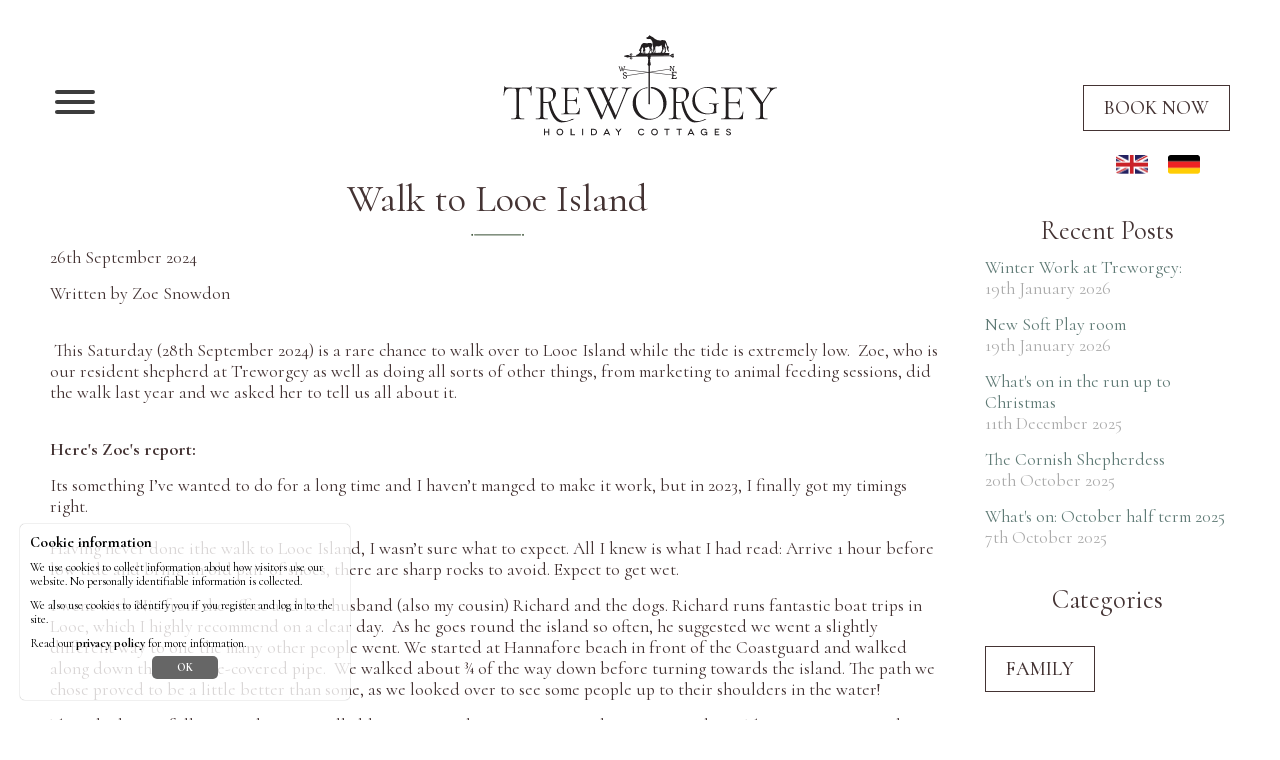

--- FILE ---
content_type: text/html; charset=UTF-8
request_url: https://www.treworgeycottages.com/blog/post/walk-to-looe-island-/
body_size: 6355
content:
<!DOCTYPE html>
<html lang="en-gb">
	<head>
		<title>Holidays in Cornwall close to the coast </title>		
		<meta name="viewport" content="width=device-width" />
		<meta name="apple-mobile-web-app-capable" content="yes" />
		<base href="https://www.treworgeycottages.com/" />
				<meta http-equiv="Content-Type" content="text/html;charset=utf-8" />
					<meta name="description" content="Find out more about what&#039;s happening at Treworgey luxury holiday cottages near Looe in Cornwall" />
				<link rel="canonical" href="https://www.treworgeycottages.com/blog/post/walk-to-looe-island-/" />
		<link href="https://www.treworgeycottages.com/css/minify_all.php?v=7" property="stylesheet" rel="stylesheet" type="text/css" />
		<script type="text/javascript" src="https://www.treworgeycottages.com/jscript/jscript.php?v=6" async nonce="oSpwglKoJn/KysdnZfII/fEzxsRMQl1lOJTU7FFvnxc="></script>
					<script type="text/javascript" src="https://www.google.com/recaptcha/api.js" async nonce="oSpwglKoJn/KysdnZfII/fEzxsRMQl1lOJTU7FFvnxc="></script>
							<!-- Google tag (gtag.js) -->
			<script async src="https://www.googletagmanager.com/gtag/js?id=G-GX4HRXRCZM" nonce="oSpwglKoJn/KysdnZfII/fEzxsRMQl1lOJTU7FFvnxc="></script>
			<script nonce="oSpwglKoJn/KysdnZfII/fEzxsRMQl1lOJTU7FFvnxc=">
			  window.dataLayer = window.dataLayer || [];
			  function gtag(){dataLayer.push(arguments);}
			  gtag('js', new Date());

			  gtag('config', 'G-GX4HRXRCZM');
			</script>
            <!-- Google tag (gtag.js) -->
            <script async src="https://www.googletagmanager.com/gtag/js?id=AW-970204227" nonce="oSpwglKoJn/KysdnZfII/fEzxsRMQl1lOJTU7FFvnxc="> </script> <script nonce="oSpwglKoJn/KysdnZfII/fEzxsRMQl1lOJTU7FFvnxc="> window.dataLayer = window.dataLayer || []; function gtag(){dataLayer.push(arguments);} gtag('js', new Date()); gtag('config', 'AW-970204227'); </script>
			<!-- Facebook Pixel Code -->
			<script nonce="oSpwglKoJn/KysdnZfII/fEzxsRMQl1lOJTU7FFvnxc=">
				!function(f,b,e,v,n,t,s)
				{if(f.fbq)return;n=f.fbq=function(){n.callMethod?
				n.callMethod.apply(n,arguments):n.queue.push(arguments)};
				if(!f._fbq)f._fbq=n;n.push=n;n.loaded=!0;n.version='2.0';
				n.queue=[];t=b.createElement(e);t.async=!0;
				t.src=v;s=b.getElementsByTagName(e)[0];
				s.parentNode.insertBefore(t,s)}(window,document,'script',
				'https://connect.facebook.net/en_US/fbevents.js');
				fbq('init', '370146103490817'); 
				fbq('track', 'PageView');
				</script>
				<noscript>
				<img height="1" width="1"
				src="https://www.facebook.com/tr?id=370146103490817&ev=PageView
				&noscript=1"/>
			</noscript>
			<!-- End Facebook Pixel Code -->
		        <link rel="apple-touch-icon" sizes="180x180" href="/apple-touch-icon.png">
        <link rel="icon" type="image/png" sizes="32x32" href="/favicon-32x32.png">
        <link rel="icon" type="image/png" sizes="16x16" href="/favicon-16x16.png">
        <link rel="manifest" href="/site.webmanifest">
        <link rel="mask-icon" href="/safari-pinned-tab.svg" color="#5f7a75">
        <meta name="msapplication-TileColor" content="#5f7a75">
        <meta name="theme-color" content="#5f7a75">
	</head>
	<body>
				<div id="main">
			<header>
				<div id="top_bar">
					<div id="top_bar_inner">
						                        <button id="mobile_menu" class="hamburger mobile_only  hamburger--squeeze" type="button" aria-label="Navigation">
                          <span class="hamburger-box">
                            <span class="hamburger-inner"><span class="hide">Navigation</span></span>
                          </span>
                        </button>

                        <a href="https://www.treworgeycottages.com/"><img id="top_logo" src="https://www.treworgeycottages.com/images/site/logo.svg" width="157" height="65" alt="Treworgey Cottages" /></a>

                        <a href="https://www.treworgeycottages.com/"><img id="top_wordmark" src="https://www.treworgeycottages.com/images/site/wordmark.svg" width="157" height="22" alt="Treworgey Cottages" /></a>

                        <a href="https://www.treworgeycottages.com/prices-vacancies" id="book_now_button" class="button">Book now</a>

                        <div id="languages">
                            <a href="https://www.treworgeycottages.com/" id="en_uk"><!-- --></a>
                            <a href="https://www.treworgeycottages.com/de/" id="de_de"><!-- --></a>
                        </div>

                        <div id="navigation">
                            <ul id="nav">
								<li class="nav_container"><a href="https://www.treworgeycottages.com/cottages/" id="nav_cottages" class="nav_item">
					&bull; <span>Cottages</span></a><ul id='nav_cottages_dd' class='dd_nav_box'><li class='dd_nav_item'><a href='https://www.treworgeycottages.com/cottages/4-6-bedrooms/'>&bull; 4-6 bedrooms</a></li><li class='dd_nav_item'><a href='https://www.treworgeycottages.com/cottages/3-bedrooms/'>&bull; 3 bedrooms</a></li><li class='dd_nav_item'><a href='https://www.treworgeycottages.com/cottages/2-bedrooms/'>&bull; 2 bedrooms</a></li><li class='dd_nav_item'><a href='https://www.treworgeycottages.com/cottages/1-bedroom/'>&bull; 1 bedroom</a></li></ul></li><li class="nav_container"><a href="https://www.treworgeycottages.com/things-to-do/" id="nav_things-to-do" class="nav_item">
					&bull; <span>The experience</span></a><ul id='nav_things-to-do_dd' class='dd_nav_box'><li class='dd_nav_item'><a href='https://www.treworgeycottages.com/things-to-do/children/'>&bull; Families</a><ul id='nav_children_dd' class='dd_nav_box'><li class='dd_nav_item'><a href='https://www.treworgeycottages.com/children/little-ones/'>&bull; Little ones</a></li></ul></li><li class='dd_nav_item'><a href='https://www.treworgeycottages.com/things-to-do/grown-ups/'>&bull; Couples</a><ul id='nav_grown-ups_dd' class='dd_nav_box'><li class='dd_nav_item'><a href='https://www.treworgeycottages.com/grown-ups/spa-therapy/'>&bull; Spa treatments</a></li></ul></li><li class='dd_nav_item'><a href='https://www.treworgeycottages.com/things-to-do/riding/'>&bull; Horse riding</a><ul id='nav_riding_dd' class='dd_nav_box'><li class='dd_nav_item'><a href='https://www.treworgeycottages.com/riding/riding-request-form/'>&bull; Riding Request Form</a></li></ul></li><li class='dd_nav_item'><a href='https://www.treworgeycottages.com/things-to-do/pet-dog-friendly/'>&bull; Dog Friendly</a></li><li class='dd_nav_item'><a href='https://www.treworgeycottages.com/things-to-do/facilities/'>&bull; Facilities</a><ul id='nav_facilities_dd' class='dd_nav_box'><li class='dd_nav_item'><a href='https://www.treworgeycottages.com/facilities/your-garden/'>&bull; Your garden</a></li></ul></li><li class='dd_nav_item'><a href='https://www.treworgeycottages.com/things-to-do/food/'>&bull; Food</a><ul id='nav_food_dd' class='dd_nav_box'><li class='dd_nav_item'><a href='https://www.treworgeycottages.com/food/coombe-kitchen-menu/'>&bull; Coombe Kitchen Menu</a></li></ul></li><li class='dd_nav_item'><a href='https://www.treworgeycottages.com/things-to-do/leyland-supper-club/'>&bull; Leyland Supper Club</a></li></ul></li><li class="nav_container"><a href="https://www.treworgeycottages.com/location/" id="nav_location" class="nav_item">
					&bull; <span>Location</span></a><ul id='nav_location_dd' class='dd_nav_box'><li class='dd_nav_item'><a href='https://www.treworgeycottages.com/location/contact/'>&bull; Contact Us</a></li><li class='dd_nav_item'><a href='https://www.treworgeycottages.com/location/map/'>&bull; Find us</a></li><li class='dd_nav_item'><a href='https://www.treworgeycottages.com/location/map-of-treworgey/'>&bull; Map of Treworgey</a></li></ul></li><li class="nav_container"><a href="https://www.treworgeycottages.com/about/" id="nav_about" class="nav_item">
					&bull; <span>About</span></a><ul id='nav_about_dd' class='dd_nav_box'><li class='dd_nav_item'><a href='https://www.treworgeycottages.com/about/green/'>&bull; Sustainability</a></li><li class='dd_nav_item'><a href='https://www.treworgeycottages.com/about/access-statement/'>&bull; Accessibility information</a></li><li class='dd_nav_item'><a href='https://www.treworgeycottages.com/about/faq/'>&bull; FAQs</a></li><li class='dd_nav_item'><a href='https://www.treworgeycottages.com/about/charity-raffle/'>&bull; Charity raffle</a></li></ul></li><li class="nav_container"><a href="https://www.treworgeycottages.com/special-offers/" id="nav_special-offers" class="nav_item">
					&bull; <span>Offers</span></a></li><li class="nav_container"><a href="https://www.treworgeycottages.com/blog/" id="nav_blog" class="nav_item">
					&bull; <span>Blog</span></a></li><li class="nav_container"><a href="https://www.treworgeycottages.com/prices-vacancies/" id="nav_prices-vacancies" class="nav_item">
					&bull; <span>Book now</span></a><ul id='nav_prices-vacancies_dd' class='dd_nav_box'><li class='dd_nav_item'><a href='https://www.treworgeycottages.com/prices-vacancies/short-breaks/'>&bull; Short Breaks</a></li><li class='dd_nav_item'><a href='https://www.treworgeycottages.com/prices-vacancies/christmas/'>&bull; Christmas</a></li><li class='dd_nav_item'><a href='https://www.treworgeycottages.com/prices-vacancies/new-year/'>&bull; New Year</a></li><li class='dd_nav_item'><a href='https://www.treworgeycottages.com/prices-vacancies/2025-prices/'>&bull; 2025 weekly prices</a></li><li class='dd_nav_item'><a href='https://www.treworgeycottages.com/prices-vacancies/2026-prices-thurs-fri/'>&bull; 2026 weekly prices</a></li></ul></li>                            </ul>
                            <div class="clear"><!-- --></div>
                        </div>
					</div>
				</div>
			</header>
                                <div id="top_padding"><!-- --></div>
                    <div id="content_wrapper">
	<div id="page_content" class="blog_content" data-scroll="">
	                    <script type="application/ld+json" nonce="oSpwglKoJn/KysdnZfII/fEzxsRMQl1lOJTU7FFvnxc=">
                        {
							"@context": "https://schema.org",
							"@type": "BlogPosting",
							"headline": "Walk to Looe Island ",
						"description": "&lt;p&gt;Did you know on the lowest tides of the year, you can cross to Looe Island on foot!&lt;/p&gt;",
						"image": "https://www.treworgeycottages.com/images/blog/2023/IMG_6344.jpg",
						"author": {
							"@type": "Person",
							"name": "Zoe Snowdon"
						},
						"publisher": {
							"@type": "Organization",
							"name": "Treworgey Cottages"
						},
						"datePublished": "2024-09-26T09:00:00+01:00",
						"dateModified": "2024-09-26T09:00:00+01:00",
						"mainEntityOfPage": {
							"@type": "WebPage",
							"@id": "https://www.treworgeycottages.com/blog/post/walk-to-looe-island-"
						}
					}
                    </script>
                    <img src="images/blog/2023/IMG_6344.jpg" class="mobile_only" />
                    <div class="blog_title">
                        <h1>Walk to Looe Island </h1>
                        <p><time>26th September 2024</time></p>
						                            <p>Written by Zoe Snowdon</p>
						                        <div class="clear"><!-- --></div>
                    </div>
                    <div class="clear"><!-- --></div>
                    <br />
                    <div class="blog_text_full">
						<div>
<p>&nbsp;This Saturday (28th September 2024) is a rare chance to walk over to Looe Island while the tide is extremely low.&nbsp; Zoe, who is our resident shepherd at Treworgey as well as doing all sorts of other things, from marketing to animal feeding sessions, did the walk last year and we asked her to tell us all about it.</p>
<p><br /><strong>Here's Zoe's report: </strong></p>
<p>Its something I&rsquo;ve wanted to do for a long time and I haven&rsquo;t manged to make it work, but in 2023, I finally got my timings right. &nbsp;&nbsp;<br /><br />Having never done ithe walk to Looe Island, I wasn&rsquo;t sure what to expect. All I knew is what I had read: Arrive 1 hour before low tide and bring an old pair of shoes, there are sharp rocks to avoid.<span class="apple-converted-space">&nbsp;</span>Expect to get wet.</p>
</div>
<div>
<p>I went with Nic from the office and her husband (also my cousin) Richard and the dogs. Richard runs fantastic boat trips in Looe, which I highly recommend on a clear day.&nbsp; As he goes round the island so often, he suggested we went a slightly different way to one the many other people went. We started at Hannafore beach in front of the Coastguard and walked along down the concrete-covered pipe.&nbsp; We walked about &frac34; of the way down before turning towards the island. The path we chose proved to be a little better than some, as we looked over to see some people up to their shoulders in the water!</p>
<p>The tide doesn&rsquo;t fully go out but it is walkable. I am 5&rsquo;4 and I got up to waist deep, in some places. The sea was warm and so clear. We saw lots of fish and as well as Sea Anemoes and large starfish. I wasn't able to many photos, as unfortunately it was a bit far for Rabbit the dog to swim so I carried her most of the way. When we arrived at the island we couldn&rsquo;t stay long as the tide wasn&rsquo;t going to stay low for long. Walking back the water level was lower, and more manageable through the sea weed patches. All in all the walk took a little over 45 mins there and back. &nbsp;</p>
</div>
<div>
<p>Whilst its not possible to look around the island or stay very long its still worth the walk<strong>. </strong>The island is looked after by Cornwall Wildlife Trust, and they sometimes do guided walks of the island, which includes a boat to get you there and back. For more information on the island click <a href="https://www.cornwallwildlifetrust.org.uk">here</a>.</p>
</div>
<div>
<p>Walking to the island is not possible very often and some years not possible its all dependent on the tides being just right, so please don&rsquo;t try this walk unless the correct tides are occuring.&nbsp; And make the most of it when they are!</p>
<p>&nbsp;</p>
<p><img src="/images/blog/2023/IMG_6321.jpg" alt="" width="200" height="267" /><img src="/images/blog/2023/IMG_6325.jpg" alt="Cottages in Cornwall close to the coast " width="200" height="267" /><img src="/images/blog/2023/IMG_6328.jpg" alt="Cottages in Cornwall close to the coast " width="200" height="267" /></p>
</div>					</div>
					<p>Tagged under: 			<a href="https://www.treworgeycottages.com/blog/category/dog+friendly">Dog friendly</a> &nbsp; 
						<a href="https://www.treworgeycottages.com/blog/category/what%27s+on">What's on</a> &nbsp; 
			</p>
					<div class="blog_divider"><!-- --></div>
							<div class="clear"><!-- --></div>
	</div>
		<div id="right_nav">
	 	<h3>Recent Posts</h3>
	 			<p>
			<a href="https://www.treworgeycottages.com/blog/post/winter-work-at-treworgey">Winter Work at Treworgey:</a>
			<br />
			<span class="blog_date">19th January 2026</span>
		</p>
				<p>
			<a href="https://www.treworgeycottages.com/blog/post/new-soft-play-room-">New Soft Play room </a>
			<br />
			<span class="blog_date">19th January 2026</span>
		</p>
				<p>
			<a href="https://www.treworgeycottages.com/blog/post/whats-on-in-the-run-up-to-christmas">What's on in the run up to Christmas</a>
			<br />
			<span class="blog_date">11th December 2025</span>
		</p>
				<p>
			<a href="https://www.treworgeycottages.com/blog/post/the-cornish-shepherdess">The Cornish Shepherdess</a>
			<br />
			<span class="blog_date">20th October 2025</span>
		</p>
				<p>
			<a href="https://www.treworgeycottages.com/blog/post/whats-on-october-half-term-2025">What's on: October half term 2025</a>
			<br />
			<span class="blog_date">7th October 2025</span>
		</p>
				
		<br />
			
	 	<h3>Categories</h3>
		<form action="https://www.treworgeycottages.com/index.php" method="get">
			<input type="hidden" name="page" value="blog" />
						<input type="submit" value="Family" class="button blog_button" name="category" />
						<input type="submit" value="Dog friendly" class="button blog_button" name="category" />
						<input type="submit" value="Behind the scenes" class="button blog_button" name="category" />
						<input type="submit" value="Riding school" class="button blog_button" name="category" />
						<input type="submit" value="Gardens " class="button blog_button" name="category" />
						<input type="submit" value="What's on" class="button blog_button" name="category" />
						<input type="submit" value="Restaurants and Cafes" class="button blog_button" name="category" />
						<input type="submit" value="Places to visit" class="button blog_button" name="category" />
						<input type="submit" value="Food and Drink" class="button blog_button" name="category" />
					</form>
		
		<br />
	 	
	 	<!--
	 	<h3>Blog archive</h3>
		</span><a href='#' class='archive_link archive_link_1 active'>2026</a><span class='archive_month active'><a href='https://www.treworgeycottages.com/blog/months/january-2026' class='archive_link archive_link_2'>January 2026 (2)</a></span><a href='#' class='archive_link archive_link_1'>2025</a><span class='archive_month '><a href='https://www.treworgeycottages.com/blog/months/december-2025' class='archive_link archive_link_2'>December 2025 (1)</a><a href='https://www.treworgeycottages.com/blog/months/october-2025' class='archive_link archive_link_2'>October 2025 (2)</a><a href='https://www.treworgeycottages.com/blog/months/september-2025' class='archive_link archive_link_2'>September 2025 (3)</a><a href='https://www.treworgeycottages.com/blog/months/august-2025' class='archive_link archive_link_2'>August 2025 (1)</a><a href='https://www.treworgeycottages.com/blog/months/july-2025' class='archive_link archive_link_2'>July 2025 (1)</a><a href='https://www.treworgeycottages.com/blog/months/june-2025' class='archive_link archive_link_2'>June 2025 (3)</a><a href='https://www.treworgeycottages.com/blog/months/may-2025' class='archive_link archive_link_2'>May 2025 (2)</a><a href='https://www.treworgeycottages.com/blog/months/april-2025' class='archive_link archive_link_2'>April 2025 (4)</a><a href='https://www.treworgeycottages.com/blog/months/march-2025' class='archive_link archive_link_2'>March 2025 (5)</a><a href='https://www.treworgeycottages.com/blog/months/february-2025' class='archive_link archive_link_2'>February 2025 (3)</a><a href='https://www.treworgeycottages.com/blog/months/january-2025' class='archive_link archive_link_2'>January 2025 (1)</a></span><a href='#' class='archive_link archive_link_1'>2024</a><span class='archive_month '><a href='https://www.treworgeycottages.com/blog/months/december-2024' class='archive_link archive_link_2'>December 2024 (2)</a><a href='https://www.treworgeycottages.com/blog/months/september-2024' class='archive_link archive_link_2'>September 2024 (3)</a><a href='https://www.treworgeycottages.com/blog/months/august-2024' class='archive_link archive_link_2'>August 2024 (2)</a><a href='https://www.treworgeycottages.com/blog/months/july-2024' class='archive_link archive_link_2'>July 2024 (1)</a><a href='https://www.treworgeycottages.com/blog/months/june-2024' class='archive_link archive_link_2'>June 2024 (1)</a><a href='https://www.treworgeycottages.com/blog/months/may-2024' class='archive_link archive_link_2'>May 2024 (1)</a><a href='https://www.treworgeycottages.com/blog/months/april-2024' class='archive_link archive_link_2'>April 2024 (3)</a><a href='https://www.treworgeycottages.com/blog/months/february-2024' class='archive_link archive_link_2'>February 2024 (3)</a><a href='https://www.treworgeycottages.com/blog/months/january-2024' class='archive_link archive_link_2'>January 2024 (3)</a></span><a href='#' class='archive_link archive_link_1'>2023</a><span class='archive_month '><a href='https://www.treworgeycottages.com/blog/months/november-2023' class='archive_link archive_link_2'>November 2023 (3)</a><a href='https://www.treworgeycottages.com/blog/months/october-2023' class='archive_link archive_link_2'>October 2023 (4)</a><a href='https://www.treworgeycottages.com/blog/months/september-2023' class='archive_link archive_link_2'>September 2023 (4)</a><a href='https://www.treworgeycottages.com/blog/months/august-2023' class='archive_link archive_link_2'>August 2023 (2)</a><a href='https://www.treworgeycottages.com/blog/months/july-2023' class='archive_link archive_link_2'>July 2023 (4)</a><a href='https://www.treworgeycottages.com/blog/months/june-2023' class='archive_link archive_link_2'>June 2023 (6)</a><a href='https://www.treworgeycottages.com/blog/months/may-2023' class='archive_link archive_link_2'>May 2023 (3)</a><a href='https://www.treworgeycottages.com/blog/months/april-2023' class='archive_link archive_link_2'>April 2023 (3)</a><a href='https://www.treworgeycottages.com/blog/months/march-2023' class='archive_link archive_link_2'>March 2023 (4)</a><a href='https://www.treworgeycottages.com/blog/months/february-2023' class='archive_link archive_link_2'>February 2023 (1)</a><a href='https://www.treworgeycottages.com/blog/months/january-2023' class='archive_link archive_link_2'>January 2023 (3)</a></span><a href='#' class='archive_link archive_link_1'>2022</a><span class='archive_month '><a href='https://www.treworgeycottages.com/blog/months/december-2022' class='archive_link archive_link_2'>December 2022 (2)</a><a href='https://www.treworgeycottages.com/blog/months/november-2022' class='archive_link archive_link_2'>November 2022 (1)</a><a href='https://www.treworgeycottages.com/blog/months/september-2022' class='archive_link archive_link_2'>September 2022 (2)</a><a href='https://www.treworgeycottages.com/blog/months/june-2022' class='archive_link archive_link_2'>June 2022 (1)</a><a href='https://www.treworgeycottages.com/blog/months/may-2022' class='archive_link archive_link_2'>May 2022 (1)</a><a href='https://www.treworgeycottages.com/blog/months/april-2022' class='archive_link archive_link_2'>April 2022 (1)</a><a href='https://www.treworgeycottages.com/blog/months/february-2022' class='archive_link archive_link_2'>February 2022 (1)</a></span><a href='#' class='archive_link archive_link_1'>2021</a><span class='archive_month '><a href='https://www.treworgeycottages.com/blog/months/november-2021' class='archive_link archive_link_2'>November 2021 (1)</a><a href='https://www.treworgeycottages.com/blog/months/october-2021' class='archive_link archive_link_2'>October 2021 (1)</a><a href='https://www.treworgeycottages.com/blog/months/april-2021' class='archive_link archive_link_2'>April 2021 (1)</a></span><a href='#' class='archive_link archive_link_1'>2020</a><span class='archive_month '><a href='https://www.treworgeycottages.com/blog/months/august-2020' class='archive_link archive_link_2'>August 2020 (1)</a><a href='https://www.treworgeycottages.com/blog/months/february-2020' class='archive_link archive_link_2'>February 2020 (1)</a><a href='https://www.treworgeycottages.com/blog/months/january-2020' class='archive_link archive_link_2'>January 2020 (1)</a></span><a href='#' class='archive_link archive_link_1'>2019</a><span class='archive_month '><a href='https://www.treworgeycottages.com/blog/months/december-2019' class='archive_link archive_link_2'>December 2019 (1)</a><a href='https://www.treworgeycottages.com/blog/months/november-2019' class='archive_link archive_link_2'>November 2019 (2)</a><a href='https://www.treworgeycottages.com/blog/months/october-2019' class='archive_link archive_link_2'>October 2019 (1)</a><a href='https://www.treworgeycottages.com/blog/months/august-2019' class='archive_link archive_link_2'>August 2019 (2)</a><a href='https://www.treworgeycottages.com/blog/months/may-2019' class='archive_link archive_link_2'>May 2019 (1)</a><a href='https://www.treworgeycottages.com/blog/months/april-2019' class='archive_link archive_link_2'>April 2019 (1)</a><a href='https://www.treworgeycottages.com/blog/months/february-2019' class='archive_link archive_link_2'>February 2019 (1)</a></span><a href='#' class='archive_link archive_link_1'>2018</a><span class='archive_month '><a href='https://www.treworgeycottages.com/blog/months/december-2018' class='archive_link archive_link_2'>December 2018 (1)</a><a href='https://www.treworgeycottages.com/blog/months/november-2018' class='archive_link archive_link_2'>November 2018 (1)</a><a href='https://www.treworgeycottages.com/blog/months/october-2018' class='archive_link archive_link_2'>October 2018 (1)</a><a href='https://www.treworgeycottages.com/blog/months/september-2018' class='archive_link archive_link_2'>September 2018 (2)</a><a href='https://www.treworgeycottages.com/blog/months/august-2018' class='archive_link archive_link_2'>August 2018 (1)</a></span>		-->
	</div>
		<div class="clear"><!-- --></div>
</div>

            		<div id="blo_text" class="block_item blockTestimonial">
			<div class="blockTestimonialImage1"><!-- --></div>
			<div class="blockTestimonialText">
                    <h2>Guests say...</h2>
					<p>"The horseriding lessons and hacks are super with Hester and Indy giving the best lessons!, jumping, dressage, gymkhana games"</p>                                        <br /><br />
                    <p><em>- Bobbie De Kat</em></p>
                    <p><a href="reviews" class="button">Read reviews</a></p>
			</div>
            <div class="blockTestimonialImage2"><!-- --></div>
		</div>
					<div class="clear"><!-- --></div>
		</div>

		<footer>
            <div id="footer">
                <div id="footer_inner">
                    <div id="footer_left">
                        <p>
                            &copy; 2026 <a href="https://www.treworgeycottages.com/">Treworgey Cottages</a>, all rights reserved.
                        </p>
                        <p>
                            <a href="https://www.treworgeycottages.com/booking-terms/">Booking terms</a> &nbsp; &bull; &nbsp;
                            <a href="https://www.treworgeycottages.com/access-statement/">Access statement</a> &nbsp; &bull; &nbsp;
                            <a href="https://www.treworgeycottages.com/site-map/">Site map</a> &nbsp; &bull; &nbsp;
                            <a href="https://www.treworgeycottages.com/terms/">Website terms</a> &nbsp; &bull; &nbsp;
                            <a href="https://www.treworgeycottages.com/privacy/">Privacy policy</a>
                        </p>
                    </div>
                    <div id="footer_mid">
                        <p>
                            <a href="https://www.treworgeycottages.com/"><img id="footer_logo" src="https://www.treworgeycottages.com/images/site/footer-logo.svg" width="220" height="80" alt="Treworgey Cottages" /></a>
                        </p>

                        <div id="social_media">
                            <a class="social" id="tripadvisor" href="http://www.tripadvisor.co.uk/Hotel_Review-g186237-d1144675-Reviews-Treworgey_Cottages-Looe_Cornwall_England.html" target="_blank"><!-- --></a>
                            <a class="social" id="facebook" href="http://www.facebook.com/Treworgey" target="_blank"><!-- --></a>
                            <a class="social" id="instagram" href="https://www.instagram.com/treworgey_cottages" target="_blank"><!-- --></a>
                            <a class="social" id="pinterest" href="http://pinterest.com/treworgey/" target="_blank"><!-- --></a>
                        </div>
                    </div>
                    <div id="footer_right">
                        <p>
                            Treworgey Cottages,
                            Duloe, Nr Looe, Cornwall, PL14 4PP, UK                        </p>

                        <p>
                            Call <a href="tel:01503 262730">01503 262730</a>
                        </p>

                        <p>
                            Email <a href="mailto:stay@treworgeycottages.co.uk">stay@treworgeycottages.co.uk</a>
                        </p>
                        <br />
                        <p><a href="https://www.iteracy.com" target="_blank"><img src="https://www.treworgeycottages.com/images/site/iteracy-web-design.svg" width="86" height="36" alt="Web design by Iteracy, Cornwall" /></a></p>
                    </div>
                </div>
			</div>
		</footer>
		<div id="popup_bg">
			<div id="popup_container">
				<div id="popup_image"><!-- --></div>
				<div id="popup_close"><!-- --></div>
				<div id="popup_caption"><!-- --></div>
			</div>
			<div id="popup_controls">
				<div id="popup_previous"><!-- --></div>
				<div id="popup_next"><!-- --></div>
			</div>
		</div>
	</body>
    <link rel="preconnect" href="https://fonts.googleapis.com">
    <link rel="preconnect" href="https://fonts.gstatic.com" crossorigin>
    <link href="https://fonts.googleapis.com/css2?family=Cormorant:ital,wght@0,300..700;1,300..700&display=swap" rel="stylesheet">
</html>

--- FILE ---
content_type: text/css;charset=UTF-8
request_url: https://www.treworgeycottages.com/css/minify_all.php?v=7
body_size: 12694
content:
@import url('root.css');html {overflow:scroll;}body{margin:0;padding:0; background:var(--page_bg);font-size:110%;font-weight:var(--font_weight);} div {font-family:var(--font);font-size:100%;font-weight:var(--font_weight);color:var(--font_colour);}p {font-family:var(--font);font-size:100%;font-weight:var(--font_weight);color:var(--font_colour);margin:0 0 15px 0;line-height:120%;}li {font-size:100%;font-weight:var(--font_weight);color:var(--font_colour);}td {font-size:100%;font-weight:var(--font_weight);color:var(--font_colour);vertical-align:top;}img {border:0;}a {font-size:100%;font-weight:var(--font_weight);color:var(--link_colour);text-decoration:none;transition:color 0.3s;}a:hover {color:var(--link_hover);text-decoration:none;}h1 {font-family:var(--heading_font);font-size:220%;color:var(--heading_colour);margin:0 0 10px 0;padding:0 0 15px 0;font-weight:var(--heading_weight) !important;text-align:center;background:url(../images/site/divider.png) no-repeat center bottom;background-size:55px auto;}h2 {font-family:var(--heading_font);font-size:170%;color:var(--heading_colour);margin:0 0 10px 0;padding:0 0 15px 0;font-weight:var(--heading_weight) !important;text-align:center;background:url(../images/site/divider.png) no-repeat center bottom;background-size:55px auto;}h3 {font-family:var(--heading_font);font-size:150%;color:var(--heading_colour) !important;margin:0 0 10px 0;padding:0;font-weight:var(--heading_weight);text-align:center;}h4 {font-family:var(--heading_font);font-size:130%;color:var(--heading_colour) !important;margin:0 0 10px 0;padding:0;font-weight:var(--heading_weight);text-align:center;}select {font-family:var(--heading_font);font-size:100%;color:var(--heading_colour) !important;font-weight:var(--heading_weight);}.no_border {background:none;}hr {border:0 !important;margin:0 0 25px 0;padding:0 0 25px 0;text-align:center;background:url(../images/site/divider.png) no-repeat center bottom;background-size:55px auto;}form {margin:0;}textarea {font-family:var(--font);font-size:90%;}.image_left {float:left;margin:0 20px 20px 0;}.image_right {float:right;margin:0 0 20px 20px;}#top_bar {position:absolute;z-index:99999;width:100%;}#top_bar_inner {margin:0 auto;padding:0 50px;transition:padding 0.3s;}#top_logo {position:absolute;display:block;z-index:99999;left:calc(50% - 138px);width:277px;height:111px;margin:30px auto 0 auto;transition:padding 0.3s;}#top_wordmark {position:absolute;z-index:99999;display:none;}#book_now_button {position:absolute;z-index:99999;right:50px;top:65px;display:block;}#languages {position:absolute;z-index:99999;right:80px;top:155px;display:block;}#top_padding {height:125px;}#mobile_menu {position:absolute;z-index:99999;left:50px;top:85px;display:block;}#navigation {position:fixed;z-index:9999;top:-1000px;left:0;width:calc(100% - 20px);background:#ffffffee;transition:top 0.3s;padding:150px 10px 50px 10px;}.navigation_active {top:0 !important;}.nav_container {position:relative;}.nav_item, .nav_item_active {display:block;height:33px;text-align:left;color:#000;font-weight:normal !important;padding:8px 15px 2px 20px;margin:0;}.nav_item:hover, .nav_item_active:hover {text-align:left;text-decoration:none;padding:8px 15px 2px 20px;margin:0;font-weight:bold !important;}.nav_item_mobile_active {}#nav, #nav ul {padding:0 0 0 0;margin:0;}#nav a {display:block;}#nav li {}#nav li a {color:#000;}#nav li ul {display:none;margin:0;}.dd_nav_item, .dd_nav_item_last {color:#000;font-weight:normal !important;padding:8px 15px 3px 40px;margin:0;}.dd_nav_item a:hover, .dd_nav_item_last a:hover {font-weight:bold !important;}.top_bar_fixed {position:fixed !important;top:0;z-index:999999;background:#ffffffcc !important;height:50px;transition:background 0.3s;}.top_bar_fixed #top_logo {position:absolute;opacity:0;display:none;}.top_bar_fixed #top_wordmark {display:block;position:absolute;top:15px;left:calc(50% - 125px);width:250px;}.top_bar_fixed #mobile_menu {top:7px;}.top_bar_fixed #navigation {padding-top:50px;}.top_bar_fixed #book_now_button {position:absolute;display:block;top:15px;font-size:90%;background:transparent;}.top_bar_fixed #languages {right:150px;top:15px;}.top_bar_fixed .hamburger.is-active .hamburger-inner::after {background-color:#313131 !important;}.top_bar_fixed .hamburger-inner,.top_bar_fixed .hamburger-inner::before,.top_bar_fixed .hamburger-inner::after {box-shadow:none !important;background-color:#313131 !important;}@media only screen and (max-width:860px) {.top_bar_fixed #book_now_button {display:none;}.top_bar_fixed #languages {right:10px;top:15px;}}.top_bar_fixed .button {border:0 !important;padding:0;margin:0;color:#313131 !important;transition:color 0.3s;}.top_bar_fixed .button:hover {background:none !important;color:#527182 !important;} #header_contact {float:right;width:375px;font-size:120%;text-align:right;transition:margin 0.3s;}#footer {padding:50px 0 0 0;margin:70px 0 0 0;background:var(--footer_bg);font-size:90%;}#footer_inner {width:calc(100%);max-width:1400px;margin:0 auto;display:flex;flex-direction:row;flex-wrap:nowrap;justify-content:space-evenly;align-items:flex-start;align-content:center;}#footer * {color:var(--footer_bg_colour);}#footer_left {flex-basis:calc(25%);}#footer_mid {flex-basis:calc(30%);text-align:center;}#footer_right {flex-basis:calc(25%);text-align:right;}#de_de {display:block;float:left;width:32px;height:19px;background:url(../images/site/german.svg) center center no-repeat;background-size: cover;border-radius:3px;transition:scale 0.3s;margin-left:20px;}#de_de:hover {scale: 1.1;}#en_uk {display:block;float:left;width:32px;height:19px;background:url(../images/site/english.svg) center center no-repeat;background-size: cover;border-radius:3px;transition:scale 0.3s;}#en_uk:hover {scale: 1.1;}#social_media {width:220px;margin:0 auto;height: 50px;display:flex;flex-direction:row;flex-wrap:nowrap;justify-content:space-between;align-items:center;align-content:center;}.social {flex-basis:30px;width:30px;height:30px;background:center center no-repeat;background-size:cover;transition:scale 0.3s;}.social:hover {scale:1.5;}#tripadvisor {background-image:url(../images/site/tripadvisor.svg);}#facebook {background-image:url(../images/site/facebook.svg);}#instagram {background-image:url(../images/site/instagram.svg);}#pinterest {background-image:url(../images/site/pinterest.svg);}#home_page_video {position:relative;top:0;left:50%;min-width:100%;min-height:100%;width:calc(100%);height:auto;z-index:-100;-webkit-transform:translateX(-50%);transform:translateX(-50%);}#breadcrumb {float:right;margin:-30px 0 0 0;}.mobile_only {display:none;}.text_center {text-align:center;}.cottage_control_active {background-color:var(--link_colour) !important;}#cottages_controls_text,#cottages_controls_bedrooms,#cottages_controls_text_2,#cottages_controls_view {float:left;margin:0 20px 0 0;}#cottages_controls_text_2 {margin-left:240px;}#cottages_controls_bedrooms a,#cottages_controls_view a {float:left;width:37px;height:30px;background:#999 center center no-repeat;margin:0 15px 0 0;padding:7px 0 0 0;color:#fff;text-align:center;border-radius: 3px;}#cottages_controls_bedrooms a:hover,#cottages_controls_view a:hover {text-decoration:none;background:var(--link_colour) center center no-repeat;}#cottage_grid {display:flex;flex-wrap:wrap;justify-content:space-between;grid:50px;margin:20px 0 0 0;}.cottage_surround {flex-basis:calc(50% - 25px);margin:50px 0 0 0;}.cottage_image {display:block;width:calc(100%);padding-top:50%;background: no-repeat center center;background-size:cover;}.cottage_text a {color:#000;font-weight:normal !important;}.cottage_more {display:none;}.cottage_surround.cottage_list {flex-basis:calc(100%);}.cottage_list .cottage_image {width:calc(50% - 25px);padding-top:24%;float:left;margin-right:50px;}.cottage_list .cottage_more {display:block;}.cottage_list .cottage_text {float:left;}.summary_short {}#view_list {background-image:url(../images/site/list-view.png) !important;text-indent:-9999px;}#view_grid {background-image:url(../images/site/grid-view.png) !important;text-indent:-9999px;}.bedroom_control {font-weight:normal !important;}.user_form table {margin:0 auto;}.user_form .row_0 {}.user_form .row_1 {}.user_form .row_section {}.user_form .row_section td {padding-top:30px;}.user_form .cell {padding:10px;}.user_form .cell_left {padding:10px;}.user_form .cell_right {padding:10px;}.user_form .cell_span {padding:10px;}.user_form .error {display:block;color:#c00;font-weight:bold;}.user_form .input_box {width:300px;padding:8px;}.user_form .input_box_200 {width:300px;padding:8px;}.user_form .input_box_small {width:80px;padding:8px;}.user_form .button,.user_form input[type=submit] {display:block;margin:0 auto;}.user_form form {margin:0;}.user_form select {width:300px;padding:8px;}.user_form .textarea {width:300px;height:200px;padding:8px;}.user_form .textarea_small {width:300px;height:50px;font-family:"Noto Sans", sans-serif;;font-size:90%;padding:8px;}.user_form .section {}.user_form h3 {padding:20px 0 0 0;}.user_form .select_box_200 {width:300px;}.faq_area_label,.faq_question_block {margin:25px 0 0 0;}.faq_question {display:block;background:url(../images/site/expand.png) 7px center no-repeat;background-color:var(--testimonial_bg);padding:7px 0 0 50px;height:33px;margin:10px 0 0 0;color:var(--font_colour);border-radius:5px;transition:background-color 0.3s;}.faq_question:hover {text-decoration:none;color:#fff;background-color:var(--footer_bg);}.faq_question_expanded {text-decoration:none;cursor:pointer;color:#fff;background:url(../images/site/contract.png) 7px center no-repeat;background-color:var(--footer_bg);border-radius:5px 5px 0 0;}.faq_answer {margin:0 0 20px 0;background-color:var(--footer_bg);padding:10px 30px 10px 30px;border-radius:0 0 5px 5px;}.faq_answer * {color:#fff;}#read_less_button {width:100px;display:none;float:left;} #read_more_text {display:none;}.button {display:inline-block;text-align:center;font-family:var(--font);background:var(--button_bg);color:var(--button_colour);border:1px #443333 solid;padding:10px 20px;font-size:110%;cursor:pointer;margin:20px auto 20px auto;transition:background-color 0.3s, scale 0.3s;text-transform:uppercase;font-weight:500;}.button:hover {background:var(--button_bg_hover);color:var(--button_colour_hover);text-decoration:none;scale:1.1}.blog_date {color:#aaa;}#blog_wrapper {display:flex;flex-wrap:wrap;justify-content:center;gap:50px;}.blog_block {flex-basis:300px;height:250px;}.blog_intro {position:relative;background:no-repeat center center;background-size:cover;height:250px;width:calc(100%);display:block;border-radius:3px;box-shadow:0 0 5px rgba(0,0,0,0.4);}.blog_intro:hover {text-decoration:none;}.blog_intro_bg {position:absolute;width:calc(100%);height:250px;background:#000;opacity:0.3;overflow-y:hidden;transition:opacity 0.3s;border-radius:3px;}.blog_intro_text {position:absolute;width:calc(100% - 80px);padding:40px;height:250px;overflow-y:hidden;}.blog_intro_text h2, .blog_intro_text p {color:#fff;font-weight:bold;}.blog_intro_showhide {display:block;opacity:0;transition:opacity 0.3s;}.blog_intro:hover .blog_intro_showhide {opacity:1;}.blog_intro:hover .blog_intro_bg {opacity:0.7;}.blog_text_full p img, .blog_text_full img {width:100% !important;height:auto !important;}.blog_title h2 a {color:#000;}.blog_button {width:auto !important;margin-bottom:10px !important;font-family:var(--heading_font);}.archive_link {display:block;}.archive_link_1 {font-weight:bold;background:url(../images/site/archive-year.png) left top no-repeat;padding:0 0 0 20px;margin:5px 0 0 0;}.archive_link_1.active {background:url(../images/site/archive-year.png) left bottom no-repeat;padding:0 0 0 20px;margin:5px 0 0 0;}.archive_link_2 {padding:0 0 0 30px;margin:5px 0 0 0;}.archive_link_2.active {font-weight:bold;padding:0 0 0 30px;margin:5px 0 0 0;}.archive_month {display:none;}.archive_month.active {display:block;}#newsletter_button {transition:filter 0.3s;}#newsletter_button:hover {filter:grayscale(100%) brightness(200%);}#page_blocks {margin: -5px 0 0 0;}.block_item {margin: 50px 20px 0 20px;}.blockGallery {}.blockGalleryFlex {display: flex;flex-direction:row;flex-wrap:wrap;justify-content:center;gap: 50px;}.blockGalleryImage {display: block;flex-basis:310px;padding-top: 310px;background-size:cover;background-position: center center;}.heading1 h1,.heading2 h2,.heading3 h3 {}.blockImage {}.imageNoCaption {max-width: calc(100%);background-position:center center;background-size:contain;background-repeat: no-repeat;padding-top: 66%;}.imageWithCaption {background: #eee;}.imageCaptionImage {max-width: calc(100%);background-position:center center;background-size: 100% auto;background-repeat: no-repeat;padding-top: 66%;}.imageCaptionCaption {padding: 40px;}.textImageLeft,.textImageRight {display: flex;flex-direction:row;flex-wrap:nowrap;justify-content:space-between;align-items:center;align-content:center;}.textImageLeftCol1 {order: 1;flex-basis: 50%;background-position:center center;background-size: cover;background-repeat: no-repeat;padding-top: 50%;}.textImageLeftCol2 {order: 2;flex-basis: calc(50% - 50px);}.textImageRightCol1 {order: 1;flex-basis: calc(50% - 50px);}.textImageRightCol2 {order: 2;flex-basis: 50%;background-position:center center;background-size: cover;background-repeat: no-repeat;padding-top: 50%;}.twoColumns,.twoColumnsNoGap {display: flex;flex-direction:row;flex-wrap:nowrap;justify-content:center;align-items:center;align-content:center;gap:50px;}.twoColumnsNoGap {gap:0;}.twoColumnsOne {order: 1;flex-basis: calc(50% - 25px);}.twoColumnsTwo {order: 2;flex-basis: calc(50% - 25px);}.twoColumns img,.twoColumnsNoGap img {max-width:calc(100%);height:auto;}.twoColumnsNoGap .twoColumnsOne {flex-basis: calc(50%);}.twoColumnsNoGap .twoColumnsTwo {flex-basis: calc(50%);}.blockTestimonial {margin-top:70px;;padding:50px;background:var(--testimonial_bg);display: flex;flex-direction:row;flex-wrap:nowrap;justify-content:space-between;align-items:stretch;gap: 30px;}.testimonialListView { background:none;padding:0;}.blockTestimonialImage1 {background:url(../images/illustrations/bluetit.png) no-repeat center center;background-size: contain;flex-basis:calc(25%);}.blockTestimonialText {flex: 1;padding:0;min-height: 170px;text-align:center;}.blockTestimonialImage2 {background:url(../images/illustrations/lavender-animation.gif) no-repeat center center;background-size: contain;flex-basis:calc(25%);}.blogPost {margin-top:70px;display:flex;flex-direction:row;flex-wrap:nowrap;justify-content:space-between;align-items:stretch;align-content:center;}.blogPostImage {flex-basis:calc(50%);background-position:center center;background-size: cover;background-repeat: no-repeat;}.blogPostText {flex-basis:calc(50% - 100px);padding:50px;}.headingTwoColumn {margin:50px 0;padding:0 50px;}.headingTwoColumnWithBackground {margin:50px 0;padding:50px;background-size:auto;background-position:top center;background-repeat:no-repeat;}.spanningText {margin:50px 50px 0 50px;padding:0;}.homeIntroIllustrated {margin:50px 0 0 0;padding:0;display:flex;flex-direction:row;flex-wrap:nowrap;justify-content:space-around;align-items:stretch;align-content:center;gap:30px;}.homeIntroIllustrated1 {flex-basis:calc(15%);background:url(../images/illustrations/dog-animation.gif) no-repeat center center;background-size:contain;background-position:center top;}.homeIntroIllustratedText {flex-basis:calc(70%);}.homeIntroIllustrated2 {flex-basis:calc(15%);background:url(../images/illustrations/patio-rose.jpg) no-repeat center center;background-size:contain;background-position:center top;}.blockInstagram {margin:70px 0 0 0;padding:0 20px;}.blockInstagramFeed {margin:0 auto;padding:0;display:flex;flex-wrap:wrap;justify-content:center;gap: 1px;}.insta_image {flex:1;padding-top:25%;background-size:cover !important;background-position:center center;transition:transform 0.3s;background:#000;}.insta_image:hover {transform:scale(1.02);}.blockCottage {background:#CBD6D4;height:30vw;max-height:400px;margin-bottom:50px;}#blockCottageInner {padding:60px 0px;position:relative;}.blockCottageImage1 {position:absolute;width:200px;height:100px;top:65px;right:100px;background:url(../images/illustrations/goats-on-green.gif) no-repeat center center;background-size:contain;}.blockCottageImage2 {position:absolute;width:200px;height:100px;top:65px;left:100px;background:url(../images/illustrations/hedgerow-wildflowers.png) no-repeat center center;background-size:contain;}.blockCottageItem {position:absolute;top:130px;left:-1000px;width:calc(30%);height:calc(100%);scale:1;transition:left 0.3s, scale 0.3s;opacity:0;z-index:9;}.blockCottageItem:hover {scale:110%;}.notransition {-webkit-transition:none !important;-moz-transition:none !important;-o-transition:none !important;transition:none !important;}.blockCottageItemContent {width:calc(100%);height:calc(100%);background-size:cover;display:flex;flex-direction:row;flex-wrap:nowrap;justify-content:center;align-items:flex-end;}.blockCottageItemContent h3 {color:#fff !important;font-size:180%;}.blockCottageItemContent p {color:#fff;padding:0 30px 30px 30px;font-size:120%;}.blockCottageItem_position_1 {left:calc(3%);scale:0.7;opacity:1;}.blockCottageItem_position_2 {left:calc(35%);scale:1;opacity:1;z-index:99;}.blockCottageItem_position_2 p {line-height:100%;opacity:1;}.blockCottageItem_position_3 {left:calc(67%);scale:0.7;opacity:1;}.blockCottagePrevious {cursor:pointer;display:block;position:absolute;top:calc(14vw);left:30px;width:63px;height:115px;background:url(../images/site/arrows-2.png) no-repeat left top;z-index:9990;}.blockCottageNext {cursor:pointer;display:block;position:absolute;top:calc(14vw);right:30px;width:63px;height:115px;background:url(../images/site/arrows-2.png) no-repeat right top;z-index:9990;}.gridWithPopupStart {display:flex;flex-wrap:wrap;justify-content:center;margin:50px 20px 0 20px;}.gridSquareWithPopup {position:relative;width:calc(100%/3);padding:0;margin:0;}.block_grid_square_popup {opacity:0;position:absolute;top:0;left:0;right:0;bottom:0;background:#000000cc;padding:30px 20px 0 20px;transition:opacity 0.3s;}.gridSquareWithPopup:hover .block_grid_square_popup {opacity:1;}.block_grid_square_popup * {text-align:center;color:#fff;}.block_grid_square_popup .button {margin:0 auto;}.block_grid_square_image {width:calc(100%);height:250px;background-size:cover;}.block_grid_square_title {position:absolute;top:calc(40%);left:0;width:calc(100% - 60px);padding:0 30px;font-size:160%;text-align:center;color:#fff;min-height:40px;transition:opacity 0.3s;}.gridSquareWithPopup:hover .block_grid_square_title {opacity:0;}#awards_reviews .home_box_title span {display:none !important;}#popup_bg {display:none;position:fixed;top:0;left:0;width:100%;height:100%;background:#000000dd;z-index:999999;padding:50px 0 0 0;}#popup_bg * {color:#fff;}#popup_container {}#popup_container img {position:fixed;left:50%;top:50%;transform:translate(-50%, -50%);max-height:70vh;width:auto;}#popup_caption {position: absolute;bottom:100px;left: 50px;width:calc(100vw - 100px);text-align:center;}#popup_caption a {text-decoration:underline;}#popup_close {position:absolute;top:50px;right:50px;z-index:9999999;width:27px;height:26px;background:url(../images/site/popup-close.png);cursor:pointer;}#popup_controls {position:fixed;left:50%;top:calc(50% - 57px);transform:translate(-50%, -50%);width:100vw;}#popup_previous {cursor:pointer;display:block;position:absolute;top:0;left:30px;width:63px;height:114px;background:url(../images/site/arrows.png) no-repeat left top;z-index:9990;}#popup_next {cursor:pointer;display:block;position:absolute;top:0;right:30px;width:63px;height:114px;background:url(../images/site/arrows.png) no-repeat right top;z-index:9990;}#activity_calendar {width:calc(100% - 2px);margin:15px 0 0 0;border-collapse:collapse;}#activity_calendar th, #activity_calendar td {width:calc(100%/7);background-color:#dadada;border:1px solid #939392;border-collapse:collapse;padding:6px;}#activity_calendar th {font-weight:normal !important;font-size:85%;}#activity_calendar td {font-weight:bold;height:80px;}.arrow_row {display:flex;justify-content:center;}.arrow_right {width:40px;height:40px;background:url(../images/site/arrow-right.png) center center no-repeat;background-size:contain;cursor:pointer;}.arrow_mid {padding:0 30px;}.arrow_left {width:40px;height:40px;background:url(../images/site/arrow-left.png) center center no-repeat;background-size:contain;cursor:pointer;}.clickable_div {cursor:pointer;color:var(--link_colour);}.clickable_div:hover {text-decoration:underline;}.todays_date .clickable_div {color:#fff;}.free_date {background: #eeeeee !important;color:#3373b9;}.highlight_date {background: #6dc7da !important;}.todays_date {background:var(--footer_bg) !important;}.free_date span {display:inline-block;margin:6px;}.highlight_date a, .todays_date a {display:block;margin:6px;padding:0 0 0 0 !important;height:20px !important; font-size:100%;font-weight:bold;color:#2a54a1;text-decoration:none;}.todays_date a {color:#fff;}#gallery_area {border-radius:3px;color:#527182;padding:10px 20px;cursor:pointer;border:1px #527182 solid;transition:background-color 0.3s;font-size: 100%;}#gallery_area:hover {background:#527182;color:#fff;text-decoration:none;}#gallery_area option {background:#fff;color:#527182;padding:10px 20px;}#features{columns:2;}#calendar {width:calc(50%);margin:50px auto;}.grid-container {margin:70px 0 0 0;display:grid;grid-auto-rows:calc(20vw);grid-gap:10px;grid-template-columns:repeat(auto-fill, minmax(40%, 1fr));}.one_span {grid-row:span 1;}.two_span {grid-row:span 2;}.grid-item {display:flex;align-items:center;justify-content:center;background:center center no-repeat;background-size:cover;}.cottageTestimonial {display: flex;flex-direction:row;flex-wrap:nowrap;justify-content:space-between;align-items:stretch;gap: 30px;}.cottageTestimonialImage1 {background:url(../images/illustrations/bluetit.png) no-repeat center center;background-size: contain;flex-basis:calc(25%);}.cottageTestimonialText {flex: 1;padding:0;min-height: 170px;text-align:center;}.cottageTestimonialImage2 {background:url(../images/illustrations/lavender-animation.gif) no-repeat center center;background-size: contain;flex-basis:calc(25%);}.top_margin_50 {margin-top:50px !important;}.padded_img img {padding:0;border-radius:5px;}.smallText {font-size:80%;}.smallText a {font-size:100%;}.error {color:#c00;font-weight:bold;}.pad30lr {padding:0 30px 0 30px;}.clear {clear:both;}.float_left {float:left;}.float_right {float:right;}.hide {display:none;}#simple_slider {position:relative;display:block;width:100%;height:auto;padding-top:48.78%;}.ss_wrapper {position:relative;top:0;height:100%;}#ss_previous {cursor:pointer;display:block;position:absolute;top:calc((100% - 115px)/2);left:30px;width:30px;height:115px;background:url(../images/site/arrows.png) no-repeat left top;background-size:60px 60px;z-index:9990;}#ss_next {cursor:pointer;display:block;position:absolute;top:calc((100% - 115px)/2);right:30px;width:30px;height:115px;background:url(../images/site/arrows.png) no-repeat right top;background-size:60px 60px;z-index:9990;}.ss_slide {position:absolute;left:0;top:0;width:calc(100%);height:calc(100%);display:none;}#ss_1 {display:block;}.ss_image {display:block;position:absolute;width:calc(100%);height:calc(100%);background:no-repeat center center;background-size:100% auto;}.ss_caption {display:block;position:absolute;left:0;bottom:50px;width:calc(33%);}.ss_caption_inner {display:block;padding:30px;color:#fff;background:#00000066;border-radius:5px;}.ss_caption_inner * {margin:0;padding:5px;color:#fff;}.awards_flex {display: flex;flex-direction:row;flex-wrap:wrap;justify-content:center !important;align-items:stretch;gap: 50px;}.award_box {flex: 200px !important;background-color:#999 !important;background-size:100px auto !important;}.icon {list-style-type:none;padding:0 0 0 25px !important;margin:0 0 10px -3px !important;}.pdf {background:url(../images/resources/pdf.gif) no-repeat;}.doc, .docx {background:url(../images/resources/doc.gif) no-repeat;}.xls, .xlsx {background:url(../images/resources/xls.gif) no-repeat;}.ppt, .pptx {background:url(../images/resources/ppt.gif) no-repeat;}.wav {background:url(../images/resources/wav.png) no-repeat;}.avi {background:url(../images/resources/avi.png) no-repeat;}.folder {background:url(../images/resources/folder.png) no-repeat;}#install_app_popup {font-size:100%;position: fixed;bottom: -100px;left: 0;width: calc(100% - 80px);height: 70px;background:#fff url(../android-chrome-192x192.png) no-repeat 10px center;background-size: 50px 50px;padding:0 10px 0 70px;z-index: 9999999;box-shadow:0 0 3px #000;text-align:center;transition:bottom 1s;border-radius:5px 5px 0 0;display: flex;align-items:center;}.install_app_popup_animation {bottom: 0 !important;}#install_app_close {display: block;position: absolute;top: -15px;right: 0;width:30px;height: 30px;background:url(../images/site/install-app-close.svg) no-repeat center center;background-size: 30px 30px;}#admin_navbar {position:fixed; top:0; right:10px; height:50px;background:linear-gradient(to bottom, #e7e9eb 0%,#d8dade 100%); border:1px solid #e7e9eb;box-shadow:0 0 5px rgba(0,0,0,0.4); z-index:9999999;padding:10px;color:#fff;border-radius:0 0 3px 3px;}.admin_navbar_icon {color:#fff;margin-right:10px;opacity:0.6;width:48px;height:48px;}.admin_navbar_icon img {width:48px;height:48px;}.admin_navbar_icon:hover {color:#fff;margin-right:10px;opacity:1;}#admin_navbar .admin_navbar_hassubnav {font-size:85%;color:#000;}#admin_navbar .admin_navbar_hassubnav .admin_navbar_subnav {display:none;}#admin_navbar .admin_navbar_hassubnav .admin_navbar_subnav span,#admin_navbar .admin_navbar_hassubnav .admin_navbar_subnav a{display:block;color:#000;border-bottom:1px solid #bdbdbd;padding:0 0 5px 0;margin:0 0 5px 0;height:auto;}#admin_navbar .admin_navbar_hassubnav:hover .admin_navbar_subnav {display:block;position:absolute;top:60px;left:175px;width:150px;background:#d8dade; padding:10px;}#admin_navbar_extended {float:left; height:50px;overflow-y:hidden;width:0;}#admin_navbar_icon {float:left;margin:0;}@keyframes slide_out {0% { width:0; }100% { width:380px; }}.slide_out {animation-name:slide_out;animation-duration:0.5s;animation-timing-function:ease-out;animation-fill-mode:both;-webkit-animation-fill-mode:both;}@keyframes slide_in {0% { width:380px; }100% { width:0; }}.slide_in {animation-name:slide_in;animation-duration:0.5s;animation-timing-function:ease-out;animation-fill-mode:both;-webkit-animation-fill-mode:both;}@-webkit-keyframes jello-horizontal{0%{-webkit-transform:scale3d(1,1,1);transform:scale3d(1,1,1)}30%{-webkit-transform:scale3d(1.25,.75,1);transform:scale3d(1.25,.75,1)}40%{-webkit-transform:scale3d(.75,1.25,1);transform:scale3d(.75,1.25,1)}50%{-webkit-transform:scale3d(1.15,.85,1);transform:scale3d(1.15,.85,1)}65%{-webkit-transform:scale3d(.95,1.05,1);transform:scale3d(.95,1.05,1)}75%{-webkit-transform:scale3d(1.05,.95,1);transform:scale3d(1.05,.95,1)}100%{-webkit-transform:scale3d(1,1,1);transform:scale3d(1,1,1)}}@keyframes jello-horizontal{0%{-webkit-transform:scale3d(1,1,1);transform:scale3d(1,1,1)}30%{-webkit-transform:scale3d(1.25,.75,1);transform:scale3d(1.25,.75,1)}40%{-webkit-transform:scale3d(.75,1.25,1);transform:scale3d(.75,1.25,1)}50%{-webkit-transform:scale3d(1.15,.85,1);transform:scale3d(1.15,.85,1)}65%{-webkit-transform:scale3d(.95,1.05,1);transform:scale3d(.95,1.05,1)}75%{-webkit-transform:scale3d(1.05,.95,1);transform:scale3d(1.05,.95,1)}100%{-webkit-transform:scale3d(1,1,1);transform:scale3d(1,1,1)}}#jquery-overlay {position:absolute;top:0;left:0;z-index:90;width:100%;height:500px;}#jquery-lightbox {position:absolute;top:0;left:0;width:100%;z-index:999999;text-align:center;line-height:0;}#jquery-lightbox a img { border:none; }#lightbox-container-image-box {position:relative;background-color:#fff;width:250px;height:250px;margin:0 auto;}#lightbox-container-image { padding:10px; }#lightbox-loading {position:absolute;top:40%;left:0%;height:25%;width:100%;text-align:center;line-height:0;}#lightbox-nav {position:absolute;top:0;left:0;height:100%;width:100%;z-index:10;}#lightbox-container-image-box > #lightbox-nav { left:0; }#lightbox-nav a { outline:none;}#lightbox-nav-btnPrev, #lightbox-nav-btnNext {width:49%;height:100%;zoom:1;display:block;}#lightbox-nav-btnPrev {left:0;float:left;}#lightbox-nav-btnNext {right:0;float:right;}#lightbox-container-image-data-box {background-color:#fff;margin:0 auto;line-height:1.4em;overflow:auto;width:100%;padding:0 10px 0;}#lightbox-container-image-data {padding:0 10px;color:#666;}#lightbox-container-image-data #lightbox-image-details {width:70%;float:left;text-align:left;}#lightbox-image-details-caption { font-weight:bold; }#lightbox-image-details-currentNumber {display:block;clear:left;padding-bottom:1.0em;}#lightbox-secNav-btnClose {width:66px;float:right;padding-bottom:0.7em;}.hamburger {padding:5px 5px;display:inline-block;cursor:pointer;transition-property:opacity, filter;transition-duration:0.15s;transition-timing-function:linear;font:inherit;color:inherit;text-transform:none;background-color:transparent;border:0;margin:0;overflow:visible; }.hamburger:hover {opacity:1; }.hamburger.is-active:hover {opacity:1; }.hamburger.is-active .hamburger-inner,.hamburger.is-active .hamburger-inner::before,.hamburger.is-active .hamburger-inner::after {background-color:#3c3c3c;outline:none !important;}.hamburger:focus {outline:none !important;}.hamburger-box {width:40px;height:24px;display:inline-block;position:relative; }.hamburger-inner {display:block;top:50%;margin-top:-2px; }.hamburger-inner, .hamburger-inner::before, .hamburger-inner::after {width:40px;height:4px;background-color:#3c3c3c; border-radius:4px;position:absolute;transition-property:transform;transition-duration:0.15s;transition-timing-function:ease; }.hamburger-inner::before, .hamburger-inner::after {content:"";display:block; }.hamburger-inner::before {top:-10px; }.hamburger-inner::after {bottom:-10px; }.hamburger--squeeze .hamburger-inner {transition-duration:0.075s;transition-timing-function:cubic-bezier(0.55, 0.055, 0.675, 0.19); }.hamburger--squeeze .hamburger-inner::before {transition:top 0.075s 0.12s ease, opacity 0.075s ease; }.hamburger--squeeze .hamburger-inner::after {transition:bottom 0.075s 0.12s ease, transform 0.075s cubic-bezier(0.55, 0.055, 0.675, 0.19); }.hamburger--squeeze.is-active .hamburger-inner {transform:rotate(45deg);transition-delay:0.12s;transition-timing-function:cubic-bezier(0.215, 0.61, 0.355, 1); }.hamburger--squeeze.is-active .hamburger-inner::before {top:0;opacity:0;transition:top 0.075s ease, opacity 0.075s 0.12s ease; }.hamburger--squeeze.is-active .hamburger-inner::after {bottom:0;transform:rotate(-90deg);transition:bottom 0.075s ease, transform 0.075s 0.12s cubic-bezier(0.215, 0.61, 0.355, 1); }#cookie_popup_message {display: none;position:fixed; z-index:9999; bottom:20px; left:20px; width:310px; background-color:#ffffffcc; padding:10px;border-radius:5px; box-shadow:0 0 1px #00000066;}#cookie_popup_message p {font-size:85% !important; color:#000; margin:0 0 10px 0;}#cookie_options {display: flex;flex-direction:column;}.cookie_options_row {display: flex;flex-direction:row;}.cookie_options_label {font-size:85% !important; font-weight: bold;margin:0 20px 20px 0;}.cookie_options_yes,.cookie_options_no {display: block;color:#fff !important; font-size:90% !important;text-decoration:none; padding:3px 15px 0 15px; height: 22px;border-radius:5px; font-weight:bold;transition:background-color 0.3s;margin: 0 10px 0 0;}.cookie_options_no {background:#666; }.cookie_options_yes {background:#666; }.cookie_options_yes:hover,.cookie_options_no:hover {text-decoration:none; }.cookie_options_no:hover,.cookie_options_no.active {background:#c33; }.cookie_options_yes:hover,.cookie_options_yes.active {background:#3c3; }#cookie_accept_all,#cookie_set_preferences {background:#666; color:#fff !important; font-size:90% !important;text-decoration:none; padding:5px 25px; border-radius:5px; font-weight:bold;transition:background-color 0.3s;}#cookie_accept_all:hover,#cookie_set_preferences:hover {background:#000; }.map-container {width:100%;max-width:1920px;margin:0 auto;}.map-viewport {position:relative;width:100%;height:auto;overflow:hidden;box-shadow:0 4px 20px rgba(0, 0, 0, 0.1);cursor:grab;background:#f8fafc;touch-action:none; }.map-viewport:active {cursor:grabbing;}.map-wrapper {position:relative;width:100%;height:auto;min-height:100%;transition:transform 0.1s ease-out;will-change:transform; }.map-image {width:100%;height:auto;display:block;border-radius:8px;box-shadow:0 4px 20px rgba(0, 0, 0, 0.1);user-select:none;-webkit-user-select:none;pointer-events:none; }.hotspot {position:absolute;width:32px;height:32px;border-radius:50%;display:flex;align-items:center;justify-content:center;cursor:pointer;transition:all 0.3s ease;transform:translate(-50%, -50%);z-index:10;box-shadow:0 2px 8px rgba(0, 0, 0, 0.3);border:1px solid #333;background:linear-gradient(135deg, #f9f9f9, #fff);pointer-events:auto; }.hotspot:hover {transform:translate(-50%, -50%) scale(1.2);z-index:15;box-shadow:0 4px 16px rgba(0, 0, 0, 0.4);}.hotspot:active {transform:translate(-50%, -50%) scale(0.95);}.pin-number {font-size:21px;font-weight:bold;color:#000;user-select:none;}.map-controls {display:none;}.popup-overlay {position:fixed;top:0;left:0;width:100%;height:100%;background:rgba(0, 0, 0, 0.75);z-index:999999;display:flex;align-items:center;justify-content:center;opacity:0;visibility:hidden;transition:all 0.3s ease;padding:20px;box-sizing:border-box;}.popup-overlay.active {opacity:1;visibility:visible;}.popup-content {background:white;border-radius:12px;max-width:500px;width:100%;max-height:90vh;overflow-y:auto;position:relative;transform:scale(0.7);transition:transform 0.3s ease;box-shadow:0 20px 50px rgba(0, 0, 0, 0.3);}.popup-overlay.active .popup-content {transform:scale(1);}.popup-close {position:absolute;top:10px;right:10px;background:#fff;border:none;font-size:28px;cursor:pointer;color:#000;border:1px #000 solid;border-radius:50%;z-index:10;padding:2px 5px 5px 5px;width:32px;height:32px;line-height:1;transition:all 0.2s ease;}.popup-close:hover {color:#fff;background:#000;}.popup-loading {padding:40px;text-align:center;color:#666;font-size:16px;}.popup-body {display:none;}.error-message {padding:20px;text-align:center;}.error-message p {margin:0;color:#dc2626;font-size:16px;}.masonry {display:flex;gap:10px;}.masonry-column {flex:1;display:flex;flex-direction:column;gap:10px;}.masonry-item {width:100%;border-radius:4px;display:block;transition:transform 0.2s;}.masonry-item:hover {transform:scale(1.02);}.ui-helper-hidden{display:none}.ui-helper-hidden-accessible{border:0;clip:rect(0 0 0 0);height:1px;margin:-1px;overflow:hidden;padding:0;position:absolute;width:1px}.ui-helper-reset{margin:0;padding:0;border:0;outline:0;line-height:1.3;text-decoration:none;font-size:100%;list-style:none}.ui-helper-clearfix:before,.ui-helper-clearfix:after{content:"";display:table;border-collapse:collapse}.ui-helper-clearfix:after{clear:both}.ui-helper-clearfix{min-height:0}.ui-helper-zfix{width:100%;height:100%;top:0;left:0;position:absolute;opacity:0;filter:Alpha(Opacity=0)}.ui-front{z-index:100}.ui-state-disabled{cursor:default!important}.ui-icon{display:block;text-indent:-99999px;overflow:hidden;background-repeat:no-repeat}.ui-widget-overlay{position:fixed;top:0;left:0;width:100%;height:100%}.ui-datepicker{width:17em;padding:.2em .2em 0;display:none}.ui-datepicker .ui-datepicker-header{position:relative;padding:.2em 0}.ui-datepicker .ui-datepicker-prev,.ui-datepicker .ui-datepicker-next{position:absolute;top:2px;width:1.8em;height:1.8em}.ui-datepicker .ui-datepicker-prev-hover,.ui-datepicker .ui-datepicker-next-hover{top:1px}.ui-datepicker .ui-datepicker-prev{left:2px}.ui-datepicker .ui-datepicker-next{right:2px}.ui-datepicker .ui-datepicker-prev-hover{left:1px}.ui-datepicker .ui-datepicker-next-hover{right:1px}.ui-datepicker .ui-datepicker-prev span,.ui-datepicker .ui-datepicker-next span{display:block;position:absolute;left:50%;margin-left:-8px;top:50%;margin-top:-8px}.ui-datepicker .ui-datepicker-title{margin:0 2.3em;line-height:1.8em;text-align:center}.ui-datepicker .ui-datepicker-title select{font-size:1em;margin:1px 0}.ui-datepicker select.ui-datepicker-month,.ui-datepicker select.ui-datepicker-year{width:49%}.ui-datepicker table{width:100%;font-size:.9em;border-collapse:collapse;margin:0 0 .4em}.ui-datepicker th{padding:.7em .3em;text-align:center;font-weight:bold;border:0}.ui-datepicker td{border:0;padding:1px}.ui-datepicker td span,.ui-datepicker td a{display:block;padding:.2em;text-align:right;text-decoration:none}.ui-datepicker .ui-datepicker-buttonpane{background-image:none;margin:.7em 0 0 0;padding:0 .2em;border-left:0;border-right:0;border-bottom:0}.ui-datepicker .ui-datepicker-buttonpane button{float:right;margin:.5em .2em .4em;cursor:pointer;padding:.2em .6em .3em .6em;width:auto;overflow:visible}.ui-datepicker .ui-datepicker-buttonpane button.ui-datepicker-current{float:left}.ui-datepicker.ui-datepicker-multi{width:auto}.ui-datepicker-multi .ui-datepicker-group{float:left}.ui-datepicker-multi .ui-datepicker-group table{width:95%;margin:0 auto .4em}.ui-datepicker-multi-2 .ui-datepicker-group{width:50%}.ui-datepicker-multi-3 .ui-datepicker-group{width:33.3%}.ui-datepicker-multi-4 .ui-datepicker-group{width:25%}.ui-datepicker-multi .ui-datepicker-group-last .ui-datepicker-header,.ui-datepicker-multi .ui-datepicker-group-middle .ui-datepicker-header{border-left-width:0}.ui-datepicker-multi .ui-datepicker-buttonpane{clear:left}.ui-datepicker-row-break{clear:both;width:100%;font-size:0}.ui-datepicker-rtl{direction:rtl}.ui-datepicker-rtl .ui-datepicker-prev{right:2px;left:auto}.ui-datepicker-rtl .ui-datepicker-next{left:2px;right:auto}.ui-datepicker-rtl .ui-datepicker-prev:hover{right:1px;left:auto}.ui-datepicker-rtl .ui-datepicker-next:hover{left:1px;right:auto}.ui-datepicker-rtl .ui-datepicker-buttonpane{clear:right}.ui-datepicker-rtl .ui-datepicker-buttonpane button{float:left}.ui-datepicker-rtl .ui-datepicker-buttonpane button.ui-datepicker-current,.ui-datepicker-rtl .ui-datepicker-group{float:right}.ui-datepicker-rtl .ui-datepicker-group-last .ui-datepicker-header,.ui-datepicker-rtl .ui-datepicker-group-middle .ui-datepicker-header{border-right-width:0;border-left-width:1px}.ui-widget{font-family:Trebuchet MS,Tahoma,Verdana,Arial,sans-serif;font-size:1.1em}.ui-widget .ui-widget{font-size:1em}.ui-widget input,.ui-widget select,.ui-widget textarea,.ui-widget button{font-family:Trebuchet MS,Tahoma,Verdana,Arial,sans-serif;font-size:1em}.ui-widget-content{border:1px solid #ddd;background:#eee url(/css/ui-lightness/images/ui-bg_highlight-soft_100_eeeeee_1x100.png) 50% top repeat-x;color:#333}.ui-widget-content a{color:#333}.ui-widget-header{border:1px solid #e78f08;background:#f6a828 url(/css/ui-lightness/images/ui-bg_gloss-wave_35_f6a828_500x100.png) 50% 50% repeat-x;color:#fff;font-weight:bold}.ui-widget-header a{color:#fff}.ui-state-default,.ui-widget-content .ui-state-default,.ui-widget-header .ui-state-default{border:1px solid #ccc;background:#f6f6f6 url(/css/ui-lightness/images/ui-bg_glass_100_f6f6f6_1x400.png) 50% 50% repeat-x;font-weight:bold;color:#1c94c4}.ui-state-default a,.ui-state-default a:link,.ui-state-default a:visited{color:#1c94c4;text-decoration:none}.ui-state-hover,.ui-widget-content .ui-state-hover,.ui-widget-header .ui-state-hover,.ui-state-focus,.ui-widget-content .ui-state-focus,.ui-widget-header .ui-state-focus{border:1px solid #fbcb09;background:#fdf5ce url(/css/ui-lightness/images/ui-bg_glass_100_fdf5ce_1x400.png) 50% 50% repeat-x;font-weight:bold;color:#c77405}.ui-state-hover a,.ui-state-hover a:hover,.ui-state-hover a:link,.ui-state-hover a:visited,.ui-state-focus a,.ui-state-focus a:hover,.ui-state-focus a:link,.ui-state-focus a:visited{color:#c77405;text-decoration:none}.ui-state-active,.ui-widget-content .ui-state-active,.ui-widget-header .ui-state-active{border:1px solid #fbd850;background:#fff url(/css/ui-lightness/images/ui-bg_glass_65_ffffff_1x400.png) 50% 50% repeat-x;font-weight:bold;color:#eb8f00}.ui-state-active a,.ui-state-active a:link,.ui-state-active a:visited{color:#eb8f00;text-decoration:none}.ui-state-highlight,.ui-widget-content .ui-state-highlight,.ui-widget-header .ui-state-highlight{border:1px solid #fed22f;background:#ffe45c url(/css/ui-lightness/images/ui-bg_highlight-soft_75_ffe45c_1x100.png) 50% top repeat-x;color:#363636}.ui-state-highlight a,.ui-widget-content .ui-state-highlight a,.ui-widget-header .ui-state-highlight a{color:#363636}.ui-state-error,.ui-widget-content .ui-state-error,.ui-widget-header .ui-state-error{border:1px solid #cd0a0a;background:#b81900 url(/css/ui-lightness/images/ui-bg_diagonals-thick_18_b81900_40x40.png) 50% 50% repeat;color:#fff}.ui-state-error a,.ui-widget-content .ui-state-error a,.ui-widget-header .ui-state-error a{color:#fff}.ui-state-error-text,.ui-widget-content .ui-state-error-text,.ui-widget-header .ui-state-error-text{color:#fff}.ui-priority-primary,.ui-widget-content .ui-priority-primary,.ui-widget-header .ui-priority-primary{font-weight:bold}.ui-priority-secondary,.ui-widget-content .ui-priority-secondary,.ui-widget-header .ui-priority-secondary{opacity:.7;filter:Alpha(Opacity=70);font-weight:normal}.ui-state-disabled,.ui-widget-content .ui-state-disabled,.ui-widget-header .ui-state-disabled{opacity:.35;filter:Alpha(Opacity=35);background-image:none}.ui-state-disabled .ui-icon{filter:Alpha(Opacity=35)}.ui-icon{width:16px;height:16px}.ui-icon,.ui-widget-content .ui-icon{background-image:url(/css/ui-lightness/images/ui-icons_222222_256x240.png)}.ui-widget-header .ui-icon{background-image:url(/css/ui-lightness/images/ui-icons_ffffff_256x240.png)}.ui-state-default .ui-icon{background-image:url(/css/ui-lightness/images/ui-icons_ef8c08_256x240.png)}.ui-state-hover .ui-icon,.ui-state-focus .ui-icon{background-image:url(/css/ui-lightness/images/ui-icons_ef8c08_256x240.png)}.ui-state-active .ui-icon{background-image:url(/css/ui-lightness/images/ui-icons_ef8c08_256x240.png)}.ui-state-highlight .ui-icon{background-image:url(/css/ui-lightness/images/ui-icons_228ef1_256x240.png)}.ui-state-error .ui-icon,.ui-state-error-text .ui-icon{background-image:url(/css/ui-lightness/images/ui-icons_ffd27a_256x240.png)}.ui-icon-blank{background-position:16px 16px}.ui-icon-carat-1-n{background-position:0 0}.ui-icon-carat-1-ne{background-position:-16px 0}.ui-icon-carat-1-e{background-position:-32px 0}.ui-icon-carat-1-se{background-position:-48px 0}.ui-icon-carat-1-s{background-position:-64px 0}.ui-icon-carat-1-sw{background-position:-80px 0}.ui-icon-carat-1-w{background-position:-96px 0}.ui-icon-carat-1-nw{background-position:-112px 0}.ui-icon-carat-2-n-s{background-position:-128px 0}.ui-icon-carat-2-e-w{background-position:-144px 0}.ui-icon-triangle-1-n{background-position:0 -16px}.ui-icon-triangle-1-ne{background-position:-16px -16px}.ui-icon-triangle-1-e{background-position:-32px -16px}.ui-icon-triangle-1-se{background-position:-48px -16px}.ui-icon-triangle-1-s{background-position:-64px -16px}.ui-icon-triangle-1-sw{background-position:-80px -16px}.ui-icon-triangle-1-w{background-position:-96px -16px}.ui-icon-triangle-1-nw{background-position:-112px -16px}.ui-icon-triangle-2-n-s{background-position:-128px -16px}.ui-icon-triangle-2-e-w{background-position:-144px -16px}.ui-icon-arrow-1-n{background-position:0 -32px}.ui-icon-arrow-1-ne{background-position:-16px -32px}.ui-icon-arrow-1-e{background-position:-32px -32px}.ui-icon-arrow-1-se{background-position:-48px -32px}.ui-icon-arrow-1-s{background-position:-64px -32px}.ui-icon-arrow-1-sw{background-position:-80px -32px}.ui-icon-arrow-1-w{background-position:-96px -32px}.ui-icon-arrow-1-nw{background-position:-112px -32px}.ui-icon-arrow-2-n-s{background-position:-128px -32px}.ui-icon-arrow-2-ne-sw{background-position:-144px -32px}.ui-icon-arrow-2-e-w{background-position:-160px -32px}.ui-icon-arrow-2-se-nw{background-position:-176px -32px}.ui-icon-arrowstop-1-n{background-position:-192px -32px}.ui-icon-arrowstop-1-e{background-position:-208px -32px}.ui-icon-arrowstop-1-s{background-position:-224px -32px}.ui-icon-arrowstop-1-w{background-position:-240px -32px}.ui-icon-arrowthick-1-n{background-position:0 -48px}.ui-icon-arrowthick-1-ne{background-position:-16px -48px}.ui-icon-arrowthick-1-e{background-position:-32px -48px}.ui-icon-arrowthick-1-se{background-position:-48px -48px}.ui-icon-arrowthick-1-s{background-position:-64px -48px}.ui-icon-arrowthick-1-sw{background-position:-80px -48px}.ui-icon-arrowthick-1-w{background-position:-96px -48px}.ui-icon-arrowthick-1-nw{background-position:-112px -48px}.ui-icon-arrowthick-2-n-s{background-position:-128px -48px}.ui-icon-arrowthick-2-ne-sw{background-position:-144px -48px}.ui-icon-arrowthick-2-e-w{background-position:-160px -48px}.ui-icon-arrowthick-2-se-nw{background-position:-176px -48px}.ui-icon-arrowthickstop-1-n{background-position:-192px -48px}.ui-icon-arrowthickstop-1-e{background-position:-208px -48px}.ui-icon-arrowthickstop-1-s{background-position:-224px -48px}.ui-icon-arrowthickstop-1-w{background-position:-240px -48px}.ui-icon-arrowreturnthick-1-w{background-position:0 -64px}.ui-icon-arrowreturnthick-1-n{background-position:-16px -64px}.ui-icon-arrowreturnthick-1-e{background-position:-32px -64px}.ui-icon-arrowreturnthick-1-s{background-position:-48px -64px}.ui-icon-arrowreturn-1-w{background-position:-64px -64px}.ui-icon-arrowreturn-1-n{background-position:-80px -64px}.ui-icon-arrowreturn-1-e{background-position:-96px -64px}.ui-icon-arrowreturn-1-s{background-position:-112px -64px}.ui-icon-arrowrefresh-1-w{background-position:-128px -64px}.ui-icon-arrowrefresh-1-n{background-position:-144px -64px}.ui-icon-arrowrefresh-1-e{background-position:-160px -64px}.ui-icon-arrowrefresh-1-s{background-position:-176px -64px}.ui-icon-arrow-4{background-position:0 -80px}.ui-icon-arrow-4-diag{background-position:-16px -80px}.ui-icon-extlink{background-position:-32px -80px}.ui-icon-newwin{background-position:-48px -80px}.ui-icon-refresh{background-position:-64px -80px}.ui-icon-shuffle{background-position:-80px -80px}.ui-icon-transfer-e-w{background-position:-96px -80px}.ui-icon-transferthick-e-w{background-position:-112px -80px}.ui-icon-folder-collapsed{background-position:0 -96px}.ui-icon-folder-open{background-position:-16px -96px}.ui-icon-document{background-position:-32px -96px}.ui-icon-document-b{background-position:-48px -96px}.ui-icon-note{background-position:-64px -96px}.ui-icon-mail-closed{background-position:-80px -96px}.ui-icon-mail-open{background-position:-96px -96px}.ui-icon-suitcase{background-position:-112px -96px}.ui-icon-comment{background-position:-128px -96px}.ui-icon-person{background-position:-144px -96px}.ui-icon-print{background-position:-160px -96px}.ui-icon-trash{background-position:-176px -96px}.ui-icon-locked{background-position:-192px -96px}.ui-icon-unlocked{background-position:-208px -96px}.ui-icon-bookmark{background-position:-224px -96px}.ui-icon-tag{background-position:-240px -96px}.ui-icon-home{background-position:0 -112px}.ui-icon-flag{background-position:-16px -112px}.ui-icon-calendar{background-position:-32px -112px}.ui-icon-cart{background-position:-48px -112px}.ui-icon-pencil{background-position:-64px -112px}.ui-icon-clock{background-position:-80px -112px}.ui-icon-disk{background-position:-96px -112px}.ui-icon-calculator{background-position:-112px -112px}.ui-icon-zoomin{background-position:-128px -112px}.ui-icon-zoomout{background-position:-144px -112px}.ui-icon-search{background-position:-160px -112px}.ui-icon-wrench{background-position:-176px -112px}.ui-icon-gear{background-position:-192px -112px}.ui-icon-heart{background-position:-208px -112px}.ui-icon-star{background-position:-224px -112px}.ui-icon-link{background-position:-240px -112px}.ui-icon-cancel{background-position:0 -128px}.ui-icon-plus{background-position:-16px -128px}.ui-icon-plusthick{background-position:-32px -128px}.ui-icon-minus{background-position:-48px -128px}.ui-icon-minusthick{background-position:-64px -128px}.ui-icon-close{background-position:-80px -128px}.ui-icon-closethick{background-position:-96px -128px}.ui-icon-key{background-position:-112px -128px}.ui-icon-lightbulb{background-position:-128px -128px}.ui-icon-scissors{background-position:-144px -128px}.ui-icon-clipboard{background-position:-160px -128px}.ui-icon-copy{background-position:-176px -128px}.ui-icon-contact{background-position:-192px -128px}.ui-icon-image{background-position:-208px -128px}.ui-icon-video{background-position:-224px -128px}.ui-icon-script{background-position:-240px -128px}.ui-icon-alert{background-position:0 -144px}.ui-icon-info{background-position:-16px -144px}.ui-icon-notice{background-position:-32px -144px}.ui-icon-help{background-position:-48px -144px}.ui-icon-check{background-position:-64px -144px}.ui-icon-bullet{background-position:-80px -144px}.ui-icon-radio-on{background-position:-96px -144px}.ui-icon-radio-off{background-position:-112px -144px}.ui-icon-pin-w{background-position:-128px -144px}.ui-icon-pin-s{background-position:-144px -144px}.ui-icon-play{background-position:0 -160px}.ui-icon-pause{background-position:-16px -160px}.ui-icon-seek-next{background-position:-32px -160px}.ui-icon-seek-prev{background-position:-48px -160px}.ui-icon-seek-end{background-position:-64px -160px}.ui-icon-seek-start{background-position:-80px -160px}.ui-icon-seek-first{background-position:-80px -160px}.ui-icon-stop{background-position:-96px -160px}.ui-icon-eject{background-position:-112px -160px}.ui-icon-volume-off{background-position:-128px -160px}.ui-icon-volume-on{background-position:-144px -160px}.ui-icon-power{background-position:0 -176px}.ui-icon-signal-diag{background-position:-16px -176px}.ui-icon-signal{background-position:-32px -176px}.ui-icon-battery-0{background-position:-48px -176px}.ui-icon-battery-1{background-position:-64px -176px}.ui-icon-battery-2{background-position:-80px -176px}.ui-icon-battery-3{background-position:-96px -176px}.ui-icon-circle-plus{background-position:0 -192px}.ui-icon-circle-minus{background-position:-16px -192px}.ui-icon-circle-close{background-position:-32px -192px}.ui-icon-circle-triangle-e{background-position:-48px -192px}.ui-icon-circle-triangle-s{background-position:-64px -192px}.ui-icon-circle-triangle-w{background-position:-80px -192px}.ui-icon-circle-triangle-n{background-position:-96px -192px}.ui-icon-circle-arrow-e{background-position:-112px -192px}.ui-icon-circle-arrow-s{background-position:-128px -192px}.ui-icon-circle-arrow-w{background-position:-144px -192px}.ui-icon-circle-arrow-n{background-position:-160px -192px}.ui-icon-circle-zoomin{background-position:-176px -192px}.ui-icon-circle-zoomout{background-position:-192px -192px}.ui-icon-circle-check{background-position:-208px -192px}.ui-icon-circlesmall-plus{background-position:0 -208px}.ui-icon-circlesmall-minus{background-position:-16px -208px}.ui-icon-circlesmall-close{background-position:-32px -208px}.ui-icon-squaresmall-plus{background-position:-48px -208px}.ui-icon-squaresmall-minus{background-position:-64px -208px}.ui-icon-squaresmall-close{background-position:-80px -208px}.ui-icon-grip-dotted-vertical{background-position:0 -224px}.ui-icon-grip-dotted-horizontal{background-position:-16px -224px}.ui-icon-grip-solid-vertical{background-position:-32px -224px}.ui-icon-grip-solid-horizontal{background-position:-48px -224px}.ui-icon-gripsmall-diagonal-se{background-position:-64px -224px}.ui-icon-grip-diagonal-se{background-position:-80px -224px}.ui-corner-all,.ui-corner-top,.ui-corner-left,.ui-corner-tl{border-top-left-radius:4px}.ui-corner-all,.ui-corner-top,.ui-corner-right,.ui-corner-tr{border-top-right-radius:4px}.ui-corner-all,.ui-corner-bottom,.ui-corner-left,.ui-corner-bl{border-bottom-left-radius:4px}.ui-corner-all,.ui-corner-bottom,.ui-corner-right,.ui-corner-br{border-bottom-right-radius:4px}.ui-widget-overlay{background:#666 url(/css/ui-lightness/images/ui-bg_diagonals-thick_20_666666_40x40.png) 50% 50% repeat;opacity:.5;filter:Alpha(Opacity=50)}.ui-widget-shadow{margin:-5px 0 0 -5px;padding:5px;background:#000 url(/css/ui-lightness/images/ui-bg_flat_10_000000_40x100.png) 50% 50% repeat-x;opacity:.2;filter:Alpha(Opacity=20);border-radius:5px}
@media only screen and (min-width: 1300px) {
	.mobile_only {display:none;}#main {position:relative;margin:0 auto;width:100%;max-width:1920px;}#page_content_home {width:100%;margin:0 0 0 0;}#header_contact {margin:50px 0 0 0;}#slider {width:100%;height:800px;margin:0;}.side_padding {max-width:1400px;margin:0 auto;padding:0 50px;}#content_wrapper {max-width:1400px;margin:50px auto 0 auto;padding:0 50px;}#page_content {float:left;width:calc(100%);margin:0;}#col_1, .col_1 {float:left;width:calc((100% - 50px)/2);margin:0 50px 0 0;}#col_1 img {max-width:100%;height:auto;}#col_2, .col_2 {float:left;width:calc((100% - 50px)/2);margin:0;}#col_2 img {max-width:100%;height:auto;}.blog_content {width:calc((100% - 285px)) !important;float:left;}.home_box {position:relative;background:#fff center center no-repeat;background-size:auto 100%;float:left;width:400px;height:272px;margin:20px 20px 0 0;overflow:hidden;border-radius:3px;box-shadow:0 0 5px rgba(0,0,0,0.4);}.box_inactive {opacity:0.6;}.box_2, .box_5 {margin-right:0;}.home_box a:hover {text-decoration:none;}.home_box_title {padding:75px 80px 197px 80px;margin:0;font-size:180%;font-weight:normal;text-align:center;height:0px;color:#fff;transition:padding 0.3s;}.home_box:hover .home_box_title {padding-top:0;padding-bottom:0;}.home_box_title span {display:block;padding:30px 0 0 0;}.home_box_title a {color:#fff;}.home_box_text {padding:130px 40px 40px 40px;height:272px;text-align:center;background:url(../images/site/black-trans.png);}.home_box_text p {color:#fff;font-size:110%;}.home_box_text a {color:#fff !important;font-weight:normal !important;}.side_box {position:relative;float:left;width:380px;height:100px;margin:20px 20px 0 0;}#right_nav {float:left;width:245px;margin:40px 0 0 40px;}.caption_top_left {top:100px;padding-left:90px;text-align:left;width:calc(50%);}.caption_top_centre {top:100px;left:15%;width:calc(70%);text-align:center;}.caption_top_right {top:100px;left:auto;right:5% !important;text-align:right;width:calc(50%);}.caption_bottom_left {bottom:100px;padding-left:90px;text-align:left;width:calc(50%);}.caption_bottom_centre {bottom:100px;text-align:center;left:15%;width:calc(70%);}.caption_bottom_right {bottom:100px;left:auto;right:5% !important;text-align:right;width:calc(50%);}#install_app_popup {display:none;}}

@media only screen and (max-width: 1300px) and (min-width: 1024px)  {
	.mobile_only {display:none;}#main {position:relative;padding:0;margin:0 auto 0 auto;width:100%;}#page_content_home {width:100%;margin:0 0 0 0;}#slider {width:100%;height:500px;margin:0;}.ss_caption {width:calc(66%);}.side_padding {padding:0 30px;}#content_wrapper {margin:50px auto 0 auto;padding:0 50px;}#page_content {width:calc(100%);margin:0;}#col_1, .col_1 {float:left;width:calc((100% - 50px)/2);margin:0 50px 0 0;}#col_1 img {max-width:100%;height:auto;}#col_2, .col_2 {float:left;width:calc((100% - 50px)/2);margin:0;}#col_2 img {max-width:100%;height:auto;}.blog_content {width:calc((100% - 285px)) !important;float:left;}.blockGalleryFlex #gal_7, .blockGalleryFlex #gal_8{display: none;}.home_boxes {display: flex;flex-wrap:wrap;}.home_box {flex:calc(33% - 40px);height: 240px;position:relative;background:#fff center center no-repeat;background-size:cover;margin:20px 20px 0 0;overflow:hidden;border-radius:3px;box-shadow:0 0 5px rgba(0,0,0,0.4);}.box_inactive {opacity:0.6;}.box_2, .box_5 {margin-right:0;}.home_box a:hover {text-decoration:none;}.home_box_title {padding:75px 50px 195px 50px;margin:0;font-size:180%;font-weight:normal;text-align:center;height:0px;color:#fff;transition:padding 0.3s;}.home_box:hover .home_box_title {padding-top:0;padding-bottom:0;}.home_box_title span {display:block;padding:30px 0 0 0;}.home_box_title a {color:#fff;}.home_box_text {padding:130px 40px 40px 40px;height:272px;text-align:center;background:url(../images/site/black-trans.png);}.home_box_text p {color:#fff;font-size:100%;}.home_box_text a {color:#fff !important;font-weight:normal !important;}.award_box .home_box_text {padding-top:50px;}#right_nav {float:left;width:245px;margin:40px 0 0 40px;}.gallery_detail {flex-basis:calc(33% - 50px);}.caption_top_left {top:100px;padding-left:90px;text-align:left;width:calc(40%);}.caption_top_centre {top:100px;left:15%;width:calc(70%);text-align:center;}.caption_top_right {top:100px;left:auto;right:5% !important;text-align:right;width:calc(40%);}.caption_bottom_left {bottom:100px;padding-left:90px;text-align:left;width:calc(40%);}.caption_bottom_centre {bottom:100px;text-align:center;left:15%;width:calc(70%);}.caption_bottom_right {bottom:100px;left:auto;right:5% !important;text-align:right;width:calc(40%);}}

@media only screen and (max-width: 1024px) {
	h1 {font-size:150%;}h2 {font-size:140%;}h3 {font-size:130%;}h4 {font-size:120%;}p {font-size:90%;}.mobile_only {display:block;}.not_mobile {display:none;}#main {position:relative;z-index:1;margin:0 !important;min-width:360px;}#mobile_menu {left:10px;top:55px;}#top_logo {position:absolute;left:calc(50% - 87.5px);width:175px;height:64px;}#top_padding {height:150px;}@media only screen and (max-width:700px) {#book_now_button {margin:0;left:calc(50% - 95px);top:110px;width:150px;}#languages {right:15px;top:40px;}#de_de {float:none;margin-left:0;}#en_uk {float:none;margin-bottom:20px;}}.linear_table th {display:none;}.linear_table td {float:left;display:block;width:calc(100%) !important;padding:0 0 10px 0;}.linear_table td:nth-of-type(even) { background:#f9f9f9; }.linear_table td:nth-of-type(odd) { background:#fefefe; }.image_left {float:none;display:block;margin:20px auto;}.image_right {float:none;display:block;margin:20px auto;}#home_page_video {object-fit:cover;height: 85vh;}#page_content_home {width:100%;margin:0 0 0 0;}#simple_slider {height:75vh !important;padding:0;}.ss_image {background:center center;background-size:cover;}.ss_caption {bottom:50px;width:calc(100%);}.ss_caption_inner {font-size:70%;padding:10px;}.side_padding {padding:0 10px;}#home_reviews_title {width:calc(100% - 50px);}#home_reviews {width:calc(100% - 50px);}#home_reviews_scroll {width:calc(100%);}#home_reviews_scroll_inner {width:calc(100%);}.home_review {flex-basis:calc(100% - 20px);min-width:calc(100% - 20px);margin:10px 10px 50px 10px;}.review {background:none;padding:25px 0 25px 0;}.reviews_quote {background:none;padding:0;}.home_review .review {padding:0;margin:0;}.homeIntroIllustrated {display:block;}.homeIntroIllustrated1 {height:120px;margin-bottom:50px;}.homeIntroIllustratedText {}.homeIntroIllustrated2 {height:100px;}.blockCottage {height:600px !important;max-height:none;margin:50px 0 0 0;}#blockCottageInner {padding:60px 0px 30px 0px;position:relative;}.blockCottageImage1 {top:480px;left:calc(50% - 100px);}.blockCottageImage2 {top:140px;left:calc(50% - 100px);}.blockCottageItem {top:250px;width:355px;height:calc(100%);}.blockCottageItem_position_1 {left:calc(50% - 177px);scale:0.9;}.blockCottageItem_position_2 {left:calc(50% - 177px);scale:0.9;opacity:1;}.blockCottageItem_position_3 {left:calc(50% - 177px);scale:0.9;}.blockCottagePrevious {top:calc(380px);left:100px;}.blockCottageNext {top:calc(380px);right:100px;}.blogPost {margin:70px 0 0 0;display:block;}.blogPostImage {width:calc(100%);height:50vw;}.blogPostText {padding:50px 0 0 0;}.blog_block {flex-basis:350px;}.twoColumns, .twoColumnsNoGap {display: block;margin:0;}.twoColumns img {max-width:calc(100%);height:auto;}.heading1 h1 {margin:50px 10px 0 10px;}.heading2 h2 {margin:50px 10px 0 10px;}.heading3 h3 {margin:50px 10px 0 10px;}.headerThreeColumn {padding:50px 10px;}.threeColumns {display: block;}.headerThreeColumnOne,.headerThreeColumnTwo {padding: 0;margin: 0 0 30px 0;border: 0;}.imageWithCaption {margin: 50px 10px 0 10px;}.imageCaptionCaption {padding: 10px;}.blockImage {margin: 50px 10px 0 10px;}.blockGallery {margin: 50px 10px 0 10px;}.textImageLeft, .textImageRight {margin:50px 10px 0 10px;display: block;}.textImageLeftCol1,.textImageRightCol2 {padding-top: 100%;}.textImageLeftCol2,.textImageRightCol1 {padding-top: 20px;}.spanningText {margin:50px 10px 0 10px;}.spanningTextWithBackground {margin:50px 0;padding:10px;}.text_on_background_image {padding:30px 10px;background:#e7e8ec66;}.blockTestimonial {margin:70px 0 0 0;padding:10px;display:block;}.blockTestimonialImage1 {height:150px;margin:0 0 50px 0;}.blockTestimonialText {flex: 1;padding:0;min-height: 170px;text-align:center;}.blockTestimonialImage2 {height:150px;}.blockInstagram {padding:0;}.insta_image {flex: 30vw !important;padding-top:50%;}.blockGallery {margin: 50px 10px 0 10px;}.blockGalleryFlex #gal_5,.blockGalleryFlex #gal_6,.blockGalleryFlex #gal_7, .blockGalleryFlex #gal_8{display: none;}#home_insta {padding:50px 0 0 0;}.insta_image {position:relative;display:block;flex-basis:calc((100% - 25px) / 2);padding-top:40%;margin:5px;background-size:cover;background-position:center center;}#content_wrapper {margin:0 auto;display:block;}#page_content {width:calc(100% - 20px);min-width:340px;margin:40px 10px 0 10px;}#page_content img {max-width:calc(100% - 20px) !important;height:auto;}#breadcrumb {display:none;}#features{columns:1;}#calendar {width:calc(100%);margin:50px auto;}.cottageTestimonial {margin:70px 0 0 0;padding:10px;display:block;}.cottageTestimonialImage1 {height:150px;margin:0 0 50px 0;}.cottageTestimonialText {flex: 1;padding:0;min-height: 170px;text-align:center;}.cottageTestimonialImage2 {height:150px;}.blog_intro {display:block;margin:50px 0 0 0;}.blog_image {display:block;float:none;width:calc(100%) !important;height:250px;background:no-repeat top center;background-size:cover;margin:0 auto;}.blog_intro_text {display:block;float:left;width:calc(100% - 80px);height:auto;}.blog_text_full img {max-width:100% !important;height:auto !important;}iframe {max-width:100% !important;}.gridWithPopupStart {display:block;margin:50px 10px 0 10px;}.gridSquareWithPopup {width:calc(100%);max-width:400px;padding:0 0;margin:0 auto;}#popup_text {margin:0 0 30px 0;text-align:center;}#popup_image img {width:auto;max-width:100%;max-height:calc(100vh - 400px);}.gallery_detail {flex-basis:calc(100% - 50px);}.home_box {position:relative;background:#fff center center no-repeat;background-size:cover;float:left;width:calc(100%);height:272px;margin:20px 0 0 0;overflow:hidden;border-radius:3px;box-shadow:0 0 5px rgba(0,0,0,0.4);}.box_2, .box_5 {margin-right:0;}.home_box a:hover {text-decoration:none;}.home_box_title {padding:75px 50px 197px 50px;margin:0;font-size:180%;font-weight:normal;text-align:center;height:0px;color:#fff;transition:padding 0.3s;}.home_box:hover .home_box_title {padding-top:0;padding-bottom:0;}.home_box_title span {display:block;padding:30px 0 0 0;}.home_box_title a {color:#fff;}.home_box_text {padding:130px 40px 40px 40px;height:272px;text-align:center;background:url(../images/site/black-trans.png);}.home_box_text p {color:#fff;font-size:110%;}.home_box_text a {color:#fff !important;font-weight:normal !important;}#right_nav {float:none;width:calc(100% - 20px);margin:40px auto 0 auto;}.user_form {width:88% !important;}.user_form .input_box {width:calc(100% - 16px) !important;}.user_form .input_box_200 {width:calc(100% - 16px) !important;}.user_form select {width:calc(100% - 16px) !important;}.user_form .textarea {width:100% !important;}.user_form .textarea_small {width:100% !important;}.user_form .select_box_200 {width:calc(100% - 16px) !important;}#availability_form {width:100% !important;text-align:center;margin-bottom:30px;}.input_box_date {width:100px;padding:8px;}#footer {padding:50px 10px 0 10px;margin:70px 0 0 0;}#footer_inner {flex-flow:wrap;}#footer_left {flex-basis:calc(100%);order:2;}#footer_mid {flex-basis:calc(100%);order:1;text-align:center;}#footer_right {flex-basis:calc(100%);order:3;text-align:left;}#page_content img.map-image {max-width:calc(100%) !important;height:auto;}.hotspot {width:26px;height:26px;}.pin-number {font-size:18px;}.popup-overlay {padding:20px;align-items:center;justify-content:center;}.popup-content {max-height:calc(100vh - 60px);}@media (max-width:768px) {.map-controls {margin-top:15px;display:flex;justify-content:center;}.map-hint {display:flex;align-items:center;gap:8px;padding:8px 16px;background:rgba(37, 99, 235, 0.1);color:#2563eb;border-radius:20px;font-size:14px;font-weight:500;transition:opacity 0.5s ease;}.hint-icon {font-size:16px;}.map-viewport {height:650px;}.map-wrapper {width:1000px;}.hotspot {width:25px;height:25px;}.pin-number {font-size:16px;}}@media (max-width:500px) {.map-viewport {height:650px;}.map-wrapper {width:1000px;}}}

@media only print {
	.noprint {display:none;}}




--- FILE ---
content_type: text/css
request_url: https://www.treworgeycottages.com/css/root.css
body_size: 311
content:
/* root styles */

:root {
	--page_bg: #ffffff;

	--font: "Cormorant", "Arial", "Verdana", sans-serif;
	--font_colour: #443333;
	--font_weight: 400;

	--heading_font: "Cormorant", "Arial", "Verdana", sans-serif;
	--heading_colour: #443333;
	--heading_weight: 400;

	--link_colour: #5f7a75;
	--link_hover: #4eceb6;

	--button_bg: #ffffff66;
	--button_colour: #443333;
	--button_bg_hover: #FFF;
	--button_colour_hover: #443333;

	--nav_item_bg: #087E8B;
	--nav_item_colour: #fff;
	--nav_item_bg_hover: #0B3954;
	--nav_item_colour_hover: #fff;

	--top_bar_bg: #fff;
	--nav_bg: #087E8B;
	--nav_bg_fixed: #087E8B66;

	--testimonial_bg: #97ADA9;

	--footer_bg: #5f7a75;
	--footer_bg_colour: #fff;

}


--- FILE ---
content_type: image/svg+xml
request_url: https://www.treworgeycottages.com/images/site/wordmark.svg
body_size: 6600
content:
<svg width="100%" height="100%" viewBox="0 0 2653 353" version="1.1" xmlns="http://www.w3.org/2000/svg" xmlns:xlink="http://www.w3.org/1999/xlink" xml:space="preserve" xmlns:serif="http://www.serif.com/" style="fill-rule:evenodd;clip-rule:evenodd;stroke-linejoin:round;stroke-miterlimit:2;">
    <g transform="matrix(4.16667,0,0,4.16667,25.0542,283.987)">
        <path d="M0,-59.195C-2.279,-56.836 -3.813,-52.631 -4.599,-46.577C-4.599,-46.418 -4.833,-46.34 -5.304,-46.34C-5.775,-46.34 -6.013,-46.418 -6.013,-46.577C-5.699,-48.699 -5.344,-52.098 -4.95,-56.777C-4.559,-61.454 -4.362,-64.972 -4.362,-67.332C-4.362,-67.723 -4.125,-67.92 -3.653,-67.92C-3.182,-67.92 -2.948,-67.723 -2.948,-67.332C-2.948,-65.601 -0.866,-64.737 3.304,-64.737C10.062,-64.5 17.963,-64.383 27.005,-64.383C31.642,-64.383 36.558,-64.461 41.747,-64.618L49.765,-64.737C52.594,-64.737 54.676,-64.932 56.015,-65.326C57.35,-65.72 58.216,-66.506 58.61,-67.686C58.687,-67.997 58.921,-68.157 59.315,-68.157C59.709,-68.157 59.907,-67.997 59.907,-67.686C59.669,-65.484 59.436,-62.122 59.198,-57.603C58.961,-53.08 58.844,-49.408 58.844,-46.577C58.844,-46.418 58.61,-46.34 58.139,-46.34C57.664,-46.34 57.43,-46.418 57.43,-46.577C57.43,-50.742 56.996,-53.966 56.133,-56.247C55.268,-58.527 53.812,-60.175 51.769,-61.198C49.725,-62.221 46.854,-62.732 43.161,-62.732C39.073,-62.732 36.204,-62.593 34.552,-62.319C32.901,-62.042 31.781,-61.395 31.192,-60.372C30.603,-59.35 30.308,-57.544 30.308,-54.95L30.308,-0.587C30.308,1.849 30.582,3.618 31.133,4.718C31.682,5.82 32.784,6.566 34.436,6.96C36.085,7.355 38.68,7.55 42.218,7.55C42.375,7.55 42.452,7.783 42.452,8.257C42.452,8.73 42.375,8.962 42.218,8.962C39.624,8.962 37.579,8.927 36.085,8.845L27.005,8.73L18.397,8.845C16.823,8.927 14.661,8.962 11.91,8.962C11.753,8.962 11.676,8.73 11.676,8.257C11.676,7.783 11.753,7.55 11.91,7.55C15.45,7.55 18.043,7.355 19.694,6.96C21.345,6.566 22.464,5.8 23.056,4.659C23.644,3.523 23.94,1.771 23.94,-0.587L23.94,-55.184C23.94,-57.779 23.623,-59.565 22.998,-60.551C22.367,-61.534 21.245,-62.144 19.637,-62.378C18.022,-62.615 15.095,-62.732 10.851,-62.732C5.897,-62.732 2.281,-61.552 0,-59.195" style="fill:rgb(35,31,32);fill-rule:nonzero;"/>
    </g>
    <g transform="matrix(4.16667,0,0,4.16667,738.824,76.6929)">
        <path d="M0,32.542C0.394,32.575 0.593,32.689 0.593,32.888C0,37.056 -0.298,41.355 -0.298,45.785C-0.298,46.314 -0.414,46.695 -0.648,46.926C-0.877,47.158 -1.289,47.271 -1.887,47.271L-42.856,47.271C-42.989,47.271 -43.056,47.076 -43.056,46.678C-43.056,46.279 -42.989,46.082 -42.856,46.082C-40.278,46.082 -38.377,45.92 -37.152,45.588C-35.926,45.256 -35.101,44.611 -34.673,43.652C-34.243,42.695 -34.025,41.221 -34.025,39.238L-34.025,-6.692C-34.025,-8.678 -34.243,-10.132 -34.673,-11.057C-35.101,-11.983 -35.926,-12.627 -37.152,-12.992C-38.377,-13.355 -40.278,-13.537 -42.856,-13.537C-42.989,-13.537 -43.056,-13.736 -43.056,-14.133C-43.056,-14.53 -42.989,-14.729 -42.856,-14.729L-3.575,-14.729C-2.979,-14.729 -2.68,-14.431 -2.68,-13.835L-2.483,-1.833C-2.483,-1.635 -2.665,-1.535 -3.027,-1.535C-3.391,-1.535 -3.575,-1.635 -3.575,-1.833C-3.575,-5.205 -4.464,-7.885 -6.252,-9.868C-8.036,-11.852 -10.384,-12.843 -13.295,-12.843L-20.14,-12.843C-22.654,-12.843 -24.502,-12.678 -25.694,-12.347C-26.885,-12.016 -27.698,-11.389 -28.126,-10.463C-28.556,-9.537 -28.769,-8.081 -28.769,-6.098L-28.769,14.04L-15.676,14.04C-12.635,14.04 -10.518,13.529 -9.326,12.504C-8.137,11.477 -7.541,9.709 -7.541,7.196C-7.541,7.064 -7.343,6.997 -6.944,6.997C-6.547,6.997 -6.353,7.064 -6.353,7.196L-6.451,15.032C-6.451,16.95 -6.417,18.374 -6.353,19.299L-6.252,23.961C-6.252,24.092 -6.451,24.158 -6.845,24.158C-7.243,24.158 -7.441,24.092 -7.441,23.961C-7.441,20.982 -8.07,18.902 -9.326,17.709C-10.584,16.52 -12.8,15.924 -15.974,15.924L-28.769,15.924L-28.769,38.842C-28.769,40.759 -28.556,42.166 -28.126,43.057C-27.698,43.949 -26.901,44.563 -25.743,44.893C-24.587,45.225 -22.718,45.389 -20.14,45.389L-11.013,45.389C-8.368,45.389 -6.101,44.232 -4.219,41.916C-2.334,39.601 -1.127,36.559 -0.597,32.79C-0.597,32.591 -0.398,32.508 0,32.542" style="fill:rgb(35,31,32);fill-rule:nonzero;"/>
    </g>
    <g transform="matrix(4.16667,0,0,4.16667,1242.51,319.863)">
        <path d="M0,-72.639C0,-72.168 -0.12,-71.931 -0.354,-71.931C-3.028,-71.931 -5.25,-71.361 -7.018,-70.221C-8.786,-69.081 -10.339,-66.94 -11.676,-63.794L-37.617,0.235C-37.697,0.549 -38.131,0.708 -38.914,0.708C-39.545,0.708 -39.977,0.549 -40.212,0.235L-55.66,-33.608L-69.338,0.235C-69.418,0.549 -69.853,0.708 -70.635,0.708C-71.267,0.708 -71.698,0.549 -71.932,0.235L-101.06,-63.56C-102.397,-66.625 -103.832,-68.785 -105.364,-70.045C-106.898,-71.302 -108.884,-71.931 -111.319,-71.931C-111.555,-71.931 -111.673,-72.168 -111.673,-72.639C-111.673,-73.11 -111.555,-73.347 -111.319,-73.347L-106.247,-73.228C-104.048,-73.071 -102.397,-72.993 -101.297,-72.993C-99.018,-72.993 -96.304,-73.071 -93.159,-73.228L-88.087,-73.347C-87.853,-73.347 -87.736,-73.11 -87.736,-72.639C-87.736,-72.168 -87.853,-71.931 -88.087,-71.931C-90.527,-71.931 -92.375,-71.656 -93.632,-71.105C-94.888,-70.556 -95.519,-69.574 -95.519,-68.16C-95.519,-67.371 -95.204,-66.232 -94.574,-64.738L-68.513,-8.492L-57.074,-36.673L-69.338,-63.56C-70.675,-66.625 -72.112,-68.785 -73.643,-70.045C-75.176,-71.302 -77.163,-71.931 -79.598,-71.931C-79.835,-71.931 -79.952,-72.168 -79.952,-72.639C-79.952,-73.11 -79.835,-73.347 -79.598,-73.347L-74.526,-73.228C-72.327,-73.071 -70.675,-72.993 -69.576,-72.993C-67.925,-72.993 -66,-73.071 -63.797,-73.228L-60.495,-73.347C-60.259,-73.347 -60.141,-73.11 -60.141,-72.639C-60.141,-72.168 -60.259,-71.931 -60.495,-71.931C-62.067,-71.931 -63.168,-71.813 -63.797,-71.579C-64.427,-71.342 -64.74,-70.871 -64.74,-70.162C-64.74,-69.457 -64.111,-67.645 -62.854,-64.738L-53.421,-44.458L-45.283,-64.503C-44.576,-66.154 -44.223,-67.529 -44.223,-68.631C-44.223,-69.808 -44.675,-70.652 -45.578,-71.166C-46.483,-71.675 -47.919,-71.931 -49.881,-71.931C-50.042,-71.931 -50.119,-72.168 -50.119,-72.639C-50.119,-73.11 -50.042,-73.347 -49.881,-73.347L-46.58,-73.228C-45.008,-73.071 -43.514,-72.993 -42.099,-72.993C-40.528,-72.993 -38.72,-73.071 -36.674,-73.228L-31.604,-73.347C-31.447,-73.347 -31.37,-73.11 -31.37,-72.639C-31.37,-72.168 -31.447,-71.931 -31.604,-71.931C-34.278,-71.931 -36.518,-71.361 -38.326,-70.221C-40.134,-69.081 -41.668,-66.94 -42.924,-63.794L-52.004,-41.389L-36.792,-8.492L-14.036,-64.503C-13.484,-65.682 -13.21,-66.82 -13.21,-67.923C-13.21,-69.337 -13.936,-70.359 -15.39,-70.988C-16.844,-71.616 -19.263,-71.931 -22.642,-71.931C-22.877,-71.931 -22.996,-72.168 -22.996,-72.639C-22.996,-73.11 -22.877,-73.347 -22.642,-73.347L-17.926,-73.228C-15.255,-73.071 -12.896,-72.993 -10.851,-72.993C-9.199,-72.993 -7.353,-73.071 -5.307,-73.228L-0.354,-73.347C-0.12,-73.347 0,-73.11 0,-72.639" style="fill:rgb(35,31,32);fill-rule:nonzero;"/>
    </g>
    <g transform="matrix(4.16667,0,0,4.16667,1898.38,25.9858)">
        <path d="M0,55.239C-5.254,52.496 -9.269,48.777 -12.046,44.073C-14.821,39.373 -16.208,34.117 -16.208,28.305C-16.208,21.971 -14.592,16.356 -11.358,11.458C-8.129,6.563 -3.688,2.744 1.961,-0C7.608,-2.742 13.992,-4.114 21.108,-4.114C24.305,-4.114 27.326,-3.787 30.168,-3.135C33.007,-2.483 35.375,-1.568 37.268,-0.391C37.727,-0.065 38,0.212 38.102,0.44C38.197,0.67 38.262,0.931 38.297,1.223C38.331,1.517 38.345,1.73 38.345,1.86L39.521,12.144C39.521,12.342 39.344,12.456 38.981,12.487C38.624,12.523 38.411,12.438 38.345,12.243C37.103,7.608 34.656,4.063 30.999,1.616C27.342,-0.83 22.706,-2.056 17.093,-2.056C8.477,-2.056 1.781,0.328 -2.986,5.093C-7.752,9.859 -10.134,16.456 -10.134,24.879C-10.134,31.144 -8.797,36.775 -6.12,41.774C-3.443,46.769 0.262,50.669 4.998,53.477C9.731,56.285 15.036,57.687 20.911,57.687C24.439,57.687 27.164,57.394 29.09,56.806C31.018,56.218 32.422,55.078 33.304,53.38C34.184,51.68 34.625,49.168 34.625,45.837C34.625,42.443 34.396,40.075 33.937,38.737C33.481,37.397 32.499,36.501 30.999,36.043C29.497,35.586 26.891,35.356 23.165,35.356C22.772,35.356 22.578,35.097 22.578,34.574C22.578,34.378 22.63,34.198 22.724,34.035C22.82,33.87 22.937,33.789 23.065,33.789C28.098,34.117 32.145,34.279 35.213,34.279C38.149,34.279 41.285,34.182 44.613,33.985C44.744,33.985 44.861,34.068 44.957,34.23C45.059,34.394 45.106,34.543 45.106,34.67C45.106,35.128 44.941,35.356 44.613,35.356C42.915,35.293 41.708,35.505 40.988,35.993C40.271,36.485 39.816,37.48 39.619,38.982C39.426,40.482 39.324,43.093 39.324,46.816C39.324,49.754 39.437,51.843 39.668,53.085C39.894,54.327 40.009,55.11 40.009,55.435C40.009,55.828 39.945,56.088 39.816,56.218C39.684,56.349 39.389,56.48 38.936,56.611C31.292,58.437 24.502,59.353 18.562,59.353C11.444,59.353 5.256,57.984 0,55.239" style="fill:rgb(35,31,32);fill-rule:nonzero;"/>
    </g>
    <g transform="matrix(4.16667,0,0,4.16667,2322.97,87.2058)">
        <path d="M0,38.68C0.472,38.721 0.709,38.856 0.709,39.093C0,44.047 -0.353,49.157 -0.353,54.422C-0.353,55.053 -0.49,55.504 -0.766,55.778C-1.042,56.055 -1.532,56.19 -2.24,56.19L-50.94,56.19C-51.101,56.19 -51.178,55.957 -51.178,55.485C-51.178,55.01 -51.101,54.778 -50.94,54.778C-47.875,54.778 -45.617,54.582 -44.158,54.188C-42.706,53.793 -41.726,53.028 -41.213,51.887C-40.703,50.75 -40.446,48.998 -40.446,46.641L-40.446,-7.957C-40.446,-10.317 -40.703,-12.045 -41.213,-13.145C-41.726,-14.244 -42.706,-15.011 -44.158,-15.446C-45.617,-15.877 -47.875,-16.093 -50.94,-16.093C-51.101,-16.093 -51.178,-16.33 -51.178,-16.801C-51.178,-17.273 -51.101,-17.51 -50.94,-17.51L-4.244,-17.51C-3.539,-17.51 -3.184,-17.155 -3.184,-16.447L-2.946,-2.18C-2.946,-1.944 -3.164,-1.826 -3.597,-1.826C-4.026,-1.826 -4.244,-1.944 -4.244,-2.18C-4.244,-6.189 -5.306,-9.374 -7.428,-11.731C-9.551,-14.091 -12.343,-15.267 -15.802,-15.267L-23.938,-15.267C-26.927,-15.267 -29.126,-15.071 -30.54,-14.679C-31.957,-14.284 -32.922,-13.539 -33.429,-12.44C-33.941,-11.337 -34.197,-9.608 -34.197,-7.252L-34.197,16.688L-18.63,16.688C-15.017,16.688 -12.5,16.081 -11.083,14.861C-9.669,13.641 -8.96,11.54 -8.96,8.553C-8.96,8.395 -8.727,8.315 -8.255,8.315C-7.784,8.315 -7.547,8.395 -7.547,8.553L-7.662,17.868C-7.662,20.147 -7.627,21.839 -7.547,22.938L-7.428,28.481C-7.428,28.638 -7.662,28.715 -8.133,28.715C-8.607,28.715 -8.842,28.638 -8.842,28.481C-8.842,24.941 -9.592,22.467 -11.083,21.05C-12.577,19.636 -15.212,18.928 -18.985,18.928L-34.197,18.928L-34.197,46.17C-34.197,48.45 -33.941,50.118 -33.429,51.178C-32.922,52.243 -31.976,52.969 -30.598,53.364C-29.226,53.756 -27.004,53.951 -23.938,53.951L-13.087,53.951C-9.944,53.951 -7.252,52.576 -5.011,49.823C-2.77,47.073 -1.337,43.455 -0.708,38.976C-0.708,38.739 -0.471,38.641 0,38.68" style="fill:rgb(35,31,32);fill-rule:nonzero;"/>
    </g>
    <g transform="matrix(4.16667,0,0,4.16667,2652.17,318.379)">
        <path d="M0,-72.283C0,-71.812 -0.08,-71.575 -0.237,-71.575C-3.145,-71.575 -5.976,-70.65 -8.727,-68.805C-11.48,-66.957 -13.955,-64.342 -16.154,-60.962L-32.78,-35.728L-32.78,-8.841C-32.78,-6.405 -32.547,-4.636 -32.075,-3.536C-31.604,-2.434 -30.658,-1.688 -29.244,-1.294C-27.831,-0.899 -25.551,-0.704 -22.406,-0.704C-22.169,-0.704 -22.051,-0.471 -22.051,0.003C-22.051,0.476 -22.169,0.708 -22.406,0.708C-24.766,0.708 -26.612,0.673 -27.949,0.591L-35.968,0.476L-43.985,0.591C-45.399,0.673 -47.288,0.708 -49.645,0.708C-49.881,0.708 -50,0.476 -50,0.003C-50,-0.471 -49.881,-0.704 -49.645,-0.704C-46.579,-0.704 -44.322,-0.899 -42.863,-1.294C-41.411,-1.688 -40.408,-2.454 -39.856,-3.595C-39.308,-4.731 -39.032,-6.483 -39.032,-8.841L-39.032,-33.96L-59.198,-63.204C-61.243,-66.269 -63.247,-68.429 -65.212,-69.689C-67.178,-70.946 -69.617,-71.575 -72.521,-71.575C-72.759,-71.575 -72.875,-71.812 -72.875,-72.283C-72.875,-72.754 -72.759,-72.991 -72.521,-72.991L-68.158,-72.872C-66.273,-72.715 -64.856,-72.637 -63.914,-72.637C-61.32,-72.637 -58.134,-72.715 -54.36,-72.872L-48.23,-72.991C-48.073,-72.991 -47.993,-72.754 -47.993,-72.283C-47.993,-71.812 -48.073,-71.575 -48.23,-71.575C-50.59,-71.575 -52.299,-71.399 -53.359,-71.045C-54.421,-70.69 -54.953,-70.12 -54.953,-69.335C-54.953,-68.864 -54.559,-68.038 -53.773,-66.858L-33.961,-38.439L-18.87,-61.316C-17.142,-64.147 -16.276,-66.307 -16.276,-67.804C-16.276,-70.318 -18.398,-71.575 -22.644,-71.575C-22.801,-71.575 -22.878,-71.812 -22.878,-72.283C-22.878,-72.754 -22.801,-72.991 -22.644,-72.991L-17.334,-72.872C-14.35,-72.715 -11.714,-72.637 -9.435,-72.637C-8.098,-72.637 -6.485,-72.715 -4.601,-72.872L-0.237,-72.991C-0.08,-72.991 0,-72.754 0,-72.283" style="fill:rgb(35,31,32);fill-rule:nonzero;"/>
    </g>
    <g transform="matrix(4.16667,0,0,4.16667,413.704,212.027)">
        <path d="M0,-13.858C-1.731,-13.858 -4.089,-14.015 -7.077,-14.332L-7.077,-37.68C-7.077,-40.43 -6.82,-42.397 -6.309,-43.576C-5.798,-44.753 -5.032,-45.502 -4.009,-45.816C-2.988,-46.128 -1.377,-46.287 0.826,-46.287C5.461,-46.287 9.177,-44.91 11.968,-42.159C14.759,-39.408 16.155,-35.043 16.155,-29.069C16.155,-23.725 14.896,-19.852 12.38,-17.456C9.863,-15.056 5.736,-13.858 0,-13.858M59.953,25.563C59.953,25.563 47.918,33.963 35.348,29.276C16.088,21.905 10.729,-14.448 10.729,-14.448C14.347,-16.411 17.255,-19.066 19.457,-22.409C21.657,-25.749 22.759,-29.307 22.759,-33.081C22.759,-37.716 21.108,-41.334 17.806,-43.927C14.504,-46.524 9.746,-47.821 3.536,-47.821C1.651,-47.821 -0.511,-47.702 -2.948,-47.467C-3.892,-47.387 -4.993,-47.307 -6.251,-47.23C-7.508,-47.15 -8.845,-47.112 -10.259,-47.112C-12.304,-47.112 -14.898,-47.19 -18.043,-47.347L-23.702,-47.467C-23.937,-47.467 -24.056,-47.23 -24.056,-46.758C-24.056,-46.287 -23.937,-46.05 -23.702,-46.05C-20.637,-46.05 -18.376,-45.834 -16.922,-45.403C-15.467,-44.968 -14.486,-44.201 -13.975,-43.102C-13.463,-42.002 -13.207,-40.274 -13.207,-37.914L-13.207,16.684C-13.207,19.041 -13.484,20.793 -14.032,21.93C-14.584,23.071 -15.585,23.836 -17.04,24.231C-18.495,24.625 -20.793,24.821 -23.937,24.821C-24.096,24.821 -24.174,25.053 -24.174,25.528C-24.174,26 -24.096,26.233 -23.937,26.233C-21.422,26.233 -19.457,26.198 -18.043,26.116L-10.259,26L-2.241,26.116C-0.825,26.198 1.063,26.233 3.419,26.233C3.657,26.233 3.773,26 3.773,25.528C3.773,25.053 3.657,24.821 3.419,24.821C0.274,24.821 -2.005,24.625 -3.419,24.231C-4.834,23.836 -5.798,23.09 -6.309,21.989C-6.82,20.889 -7.077,19.12 -7.077,16.684L-7.077,-11.501C-5.032,-11.341 -3.342,-11.263 -2.005,-11.263C0.432,-11.263 2.831,-11.578 5.187,-12.209C5.187,-12.209 11.513,33.737 36.056,33.737C49.778,33.252 62.96,26.69 62.96,26.69L59.953,25.563Z" style="fill:rgb(35,31,32);fill-rule:nonzero;"/>
    </g>
    <g transform="matrix(4.16667,0,0,4.16667,685.644,328.559)">
        <path d="M0,-2.694C0.083,-2.522 0.075,-2.419 -0.008,-2.382L-4.963,-0.104C-5.703,0.238 -6.395,-2.782 -4.687,-2.481C-2.98,-2.178 -1.499,-2.317 -0.242,-2.891C-0.159,-2.932 -0.08,-2.866 0,-2.694" style="fill:rgb(35,31,32);fill-rule:nonzero;"/>
    </g>
    <g transform="matrix(4.16667,0,0,4.16667,1703.14,212.027)">
        <path d="M0,-13.858C-1.731,-13.858 -4.087,-14.015 -7.077,-14.332L-7.077,-37.68C-7.077,-40.43 -6.82,-42.397 -6.31,-43.576C-5.798,-44.753 -5.031,-45.502 -4.009,-45.816C-2.987,-46.128 -1.377,-46.287 0.826,-46.287C5.462,-46.287 9.177,-44.91 11.968,-42.159C14.759,-39.408 16.155,-35.043 16.155,-29.069C16.155,-23.725 14.898,-19.852 12.382,-17.456C9.865,-15.056 5.735,-13.858 0,-13.858M59.953,25.563C59.953,25.563 47.918,33.963 35.348,29.276C16.088,21.905 10.729,-14.448 10.729,-14.448C14.347,-16.411 17.255,-19.066 19.457,-22.409C21.656,-25.749 22.76,-29.307 22.76,-33.081C22.76,-37.716 21.108,-41.334 17.806,-43.927C14.504,-46.524 9.746,-47.821 3.536,-47.821C1.651,-47.821 -0.511,-47.702 -2.947,-47.467C-3.892,-47.387 -4.993,-47.307 -6.251,-47.23C-7.508,-47.15 -8.845,-47.112 -10.259,-47.112C-12.305,-47.112 -14.897,-47.19 -18.043,-47.347L-23.703,-47.467C-23.937,-47.467 -24.058,-47.23 -24.058,-46.758C-24.058,-46.287 -23.937,-46.05 -23.703,-46.05C-20.637,-46.05 -18.376,-45.834 -16.923,-45.403C-15.469,-44.968 -14.486,-44.201 -13.975,-43.102C-13.463,-42.002 -13.207,-40.274 -13.207,-37.914L-13.207,16.684C-13.207,19.041 -13.484,20.793 -14.032,21.93C-14.584,23.071 -15.586,23.836 -17.039,24.231C-18.497,24.625 -20.794,24.821 -23.937,24.821C-24.096,24.821 -24.175,25.053 -24.175,25.528C-24.175,26 -24.096,26.233 -23.937,26.233C-21.422,26.233 -19.457,26.198 -18.043,26.116L-10.259,26L-2.241,26.116C-0.825,26.198 1.063,26.233 3.419,26.233C3.656,26.233 3.773,26 3.773,25.528C3.773,25.053 3.656,24.821 3.419,24.821C0.274,24.821 -2.005,24.625 -3.421,24.231C-4.834,23.836 -5.798,23.09 -6.31,21.989C-6.82,20.889 -7.077,19.12 -7.077,16.684L-7.077,-11.501C-5.031,-11.341 -3.342,-11.263 -2.005,-11.263C0.432,-11.263 2.831,-11.578 5.187,-12.209C5.187,-12.209 11.513,33.737 36.056,33.737C49.777,33.254 62.961,26.69 62.961,26.69L59.953,25.563Z" style="fill:rgb(35,31,32);fill-rule:nonzero;"/>
    </g>
    <g transform="matrix(1,0,0,1,-408.24,-1001.99)">
        <path d="M1969.86,1090.43C1957.24,1066.53 1939.16,1047.28 1915.57,1032.71C1892.46,1018.42 1865.7,1011.18 1835.37,1010.89C1835.39,1014.77 1835.04,1019.75 1834.76,1023.05C1854.68,1025.65 1872.71,1031.88 1888.79,1041.8C1910.57,1055.22 1927.44,1073.97 1939.4,1098.06C1951.36,1122.12 1957.33,1149.57 1957.33,1180.35C1957.33,1209.51 1951.93,1234.56 1941.12,1255.52C1930.32,1276.49 1915.57,1292.38 1896.9,1303.18C1878.22,1314 1857.27,1319.4 1834.01,1319.4C1806.5,1319.4 1781.93,1312.04 1760.3,1297.28C1738.69,1282.54 1721.9,1262.48 1709.94,1237.1C1697.98,1211.72 1692.01,1183.79 1692.01,1153.32C1692.01,1112.72 1702.66,1080.61 1723.95,1057.02C1743.87,1034.96 1771.11,1023.21 1805.66,1021.8C1805.32,1019.06 1805.35,1015.67 1805.47,1012.98C1787.3,1015.69 1769.37,1021 1751.72,1029.01C1725,1041.14 1703.14,1059.24 1686.11,1083.31C1669.08,1107.39 1660.57,1136.3 1660.57,1170.03C1660.57,1198.86 1667.02,1225.48 1679.97,1249.88C1692.91,1274.28 1711.25,1293.6 1735.01,1307.85C1758.75,1322.11 1785.86,1329.23 1816.32,1329.23C1847.1,1329.23 1875.69,1322.03 1902.07,1307.6C1928.42,1293.2 1949.47,1273.55 1965.2,1248.65C1980.91,1223.76 1988.78,1196.4 1988.78,1166.59C1988.78,1139.74 1982.47,1114.35 1969.86,1090.43M1804.53,1022.2C1804.53,1022.2 1828.42,1021.91 1837.31,1023.33C1846.2,1024.76 1840.64,1010.84 1840.64,1010.84C1840.64,1010.84 1814.53,1011.4 1802.59,1013.68C1790.64,1015.95 1804.53,1022.2 1804.53,1022.2Z" style="fill:rgb(35,31,32);fill-rule:nonzero;"/>
    </g>
</svg>


--- FILE ---
content_type: image/svg+xml
request_url: https://www.treworgeycottages.com/images/site/instagram.svg
body_size: 1184
content:
<svg version="1.1" xmlns="http://www.w3.org/2000/svg" xmlns:xlink="http://www.w3.org/1999/xlink" x="0px" y="0px"
	 width="85.04px" height="85.04px" viewBox="0 0 85.04 85.04" enable-background="new 0 0 85.04 85.04" xml:space="preserve">
<g>
	<path fill="#FFF" d="M83.377,25.574c-0.201-4.375-0.896-7.362-1.912-9.978c-1.049-2.704-2.453-4.999-4.736-7.282
		c-2.289-2.285-4.578-3.688-7.283-4.742C66.83,2.56,63.842,1.86,59.469,1.665c-4.383-0.201-5.785-0.248-16.948-0.248
		c-11.167,0-12.565,0.047-16.948,0.248c-4.374,0.196-7.362,0.895-9.977,1.907c-2.705,1.054-4.999,2.457-7.283,4.742
		c-2.285,2.284-3.688,4.579-4.736,7.282c-1.018,2.616-1.716,5.604-1.912,9.978c-0.201,4.381-0.247,5.781-0.247,16.947
		c0,11.163,0.046,12.56,0.247,16.944c0.196,4.377,0.894,7.365,1.912,9.98c1.048,2.699,2.452,4.992,4.736,7.277
		c2.284,2.285,4.578,3.695,7.283,4.742c2.615,1.016,5.604,1.711,9.977,1.912c4.382,0.199,5.781,0.246,16.948,0.246
		c11.163,0,12.565-0.047,16.948-0.246c4.373-0.201,7.361-0.896,9.977-1.912c2.705-1.047,4.994-2.457,7.283-4.742
		c2.283-2.285,3.688-4.578,4.736-7.277c1.016-2.615,1.711-5.604,1.912-9.98c0.197-4.385,0.246-5.781,0.246-16.944
		C83.623,31.354,83.574,29.955,83.377,25.574z M75.977,59.129c-0.18,4.008-0.854,6.18-1.41,7.631
		c-0.748,1.92-1.643,3.287-3.08,4.729c-1.434,1.436-2.807,2.326-4.727,3.072c-1.443,0.564-3.623,1.234-7.629,1.416
		c-4.336,0.197-5.637,0.238-16.61,0.238c-10.976,0-12.276-0.041-16.613-0.238c-4.004-0.182-6.182-0.852-7.627-1.416
		c-1.921-0.746-3.291-1.637-4.727-3.072c-1.44-1.441-2.331-2.809-3.078-4.729c-0.559-1.451-1.229-3.623-1.417-7.631
		C8.863,54.797,8.82,53.496,8.82,42.521s0.042-12.276,0.238-16.612c0.188-4.005,0.858-6.182,1.417-7.632
		c0.747-1.916,1.637-3.286,3.078-4.722c1.436-1.441,2.806-2.331,4.727-3.077c1.446-0.564,3.624-1.231,7.627-1.413
		c4.336-0.2,5.637-0.242,16.613-0.242c10.974,0,12.274,0.042,16.61,0.242c4.006,0.182,6.186,0.849,7.629,1.413
		c1.92,0.746,3.293,1.636,4.727,3.077c1.438,1.436,2.332,2.806,3.08,4.722c0.557,1.45,1.23,3.627,1.41,7.632
		c0.201,4.336,0.238,5.637,0.238,16.612S76.178,54.797,75.977,59.129z"/>
	<path fill="#FFF" d="M42.521,21.414c-11.656,0-21.106,9.446-21.106,21.106c0,11.655,9.451,21.106,21.106,21.106
		c11.655,0,21.104-9.451,21.104-21.106C63.625,30.86,54.176,21.414,42.521,21.414z M42.521,56.219
		c-7.568,0-13.704-6.131-13.704-13.698c0-7.566,6.136-13.703,13.704-13.703c7.569,0,13.702,6.136,13.702,13.703
		C56.223,50.088,50.09,56.219,42.521,56.219z"/>
	<path fill="#FFF" d="M64.461,15.647c-2.727,0-4.932,2.205-4.932,4.932c0,2.723,2.205,4.929,4.932,4.929
		c2.723,0,4.934-2.206,4.934-4.929C69.395,17.852,67.184,15.647,64.461,15.647z"/>
</g>
</svg>


--- FILE ---
content_type: image/svg+xml
request_url: https://www.treworgeycottages.com/images/site/english.svg
body_size: 7208
content:
<?xml version="1.0" encoding="utf-8"?>
<!-- Generator: Adobe Illustrator 16.0.3, SVG Export Plug-In . SVG Version: 6.00 Build 0)  -->
<!DOCTYPE svg PUBLIC "-//W3C//DTD SVG 1.1//EN" "http://www.w3.org/Graphics/SVG/1.1/DTD/svg11.dtd">
<svg version="1.1" id="Layer_1" xmlns="http://www.w3.org/2000/svg" xmlns:xlink="http://www.w3.org/1999/xlink" x="0px" y="0px"
	 width="283.46px" height="170.08px" viewBox="0 0 283.46 170.08" enable-background="new 0 0 283.46 170.08" xml:space="preserve">
<g>
	<path fill-rule="evenodd" clip-rule="evenodd" fill="#CA2227" d="M283.459,67.534c0,11.811,0,23.623,0,35.433
		c-0.281,0.131-0.582,0.066-0.871,0.066c-14.492,0.004-28.984,0.004-43.477,0.002c-26.99,0-53.98,0-80.971-0.023
		c-0.684,0-0.785,0.209-0.785,0.824c0.016,21.824,0.012,43.646,0.023,65.471c0,0.521-0.084,0.703-0.666,0.703
		c-11.121-0.021-22.242-0.02-33.363-0.004c-0.543,0.002-0.691-0.121-0.69-0.682c0.017-21.553,0.013-43.105,0.015-64.658
		c0-1.633,0.008-1.633-1.642-1.633c-40.055,0.002-80.11,0.002-120.165,0c-0.291,0-0.59,0.064-0.873-0.066
		c0-11.811,0-23.623,0-35.433c0.366-0.02,0.732-0.057,1.098-0.057c40.254-0.004,80.508-0.004,120.763,0.008
		c0.586,0,0.842-0.048,0.84-0.766c-0.027-15.354-0.022-30.708-0.021-46.062c0-6.914,0.006-13.828,0.008-20.742
		c11.565,0,23.131,0,34.695,0c-0.004,0.172-0.008,0.344-0.008,0.517c0,21.843,0,43.687,0.002,65.529
		c0,1.514,0.002,1.513,1.533,1.513c41.25,0,82.502,0,123.754,0.003C282.926,67.477,283.191,67.514,283.459,67.534z"/>
	<path fill-rule="evenodd" clip-rule="evenodd" fill="#FEFCFC" d="M-0.005,102.967c0.283,0.131,0.583,0.066,0.873,0.066
		c40.055,0.002,80.11,0.002,120.165,0c1.649,0,1.642,0,1.642,1.633c-0.002,21.553,0.002,43.105-0.015,64.658
		c-0.001,0.561,0.147,0.684,0.69,0.682c11.121-0.016,22.242-0.018,33.363,0.004c0.582,0,0.666-0.182,0.666-0.703
		c-0.012-21.824-0.008-43.646-0.023-65.471c0-0.615,0.102-0.824,0.785-0.824c26.99,0.023,53.98,0.023,80.971,0.023
		c14.492,0.002,28.984,0.002,43.477-0.002c0.289,0,0.59,0.064,0.871-0.066c0,4.035,0,8.07,0,12.105
		c-0.27-0.01-0.539-0.029-0.809-0.029c-15.174-0.004-30.348-0.006-45.523-0.008c-0.104,0-0.248-0.063-0.287,0.109
		c2.992,1.648,6.121,3.012,9.094,4.693c3.316,1.877,6.838,3.365,10.164,5.236c3.383,1.902,6.943,3.467,10.359,5.318
		c3.994,2.164,8.123,4.076,12.129,6.227c1.59,0.854,3.182,1.719,4.873,2.371c0,2.215,0,4.43,0,6.645
		c-0.113-0.043-0.234-0.07-0.34-0.127c-3.305-1.744-6.717-3.273-9.977-5.111c-3.318-1.869-6.834-3.361-10.162-5.232
		c-3.381-1.9-6.961-3.428-10.352-5.324c-3.367-1.885-6.93-3.398-10.299-5.295c-3.381-1.904-6.973-3.408-10.355-5.326
		c-2.428-1.375-4.982-2.52-7.475-3.781c-0.535-0.271-1.074-0.402-1.686-0.4c-8.094,0.016-16.189,0.008-24.283,0.014
		c-0.143,0-0.338-0.104-0.436,0.1c2.984,1.654,6.1,3.01,9.059,4.684c3.338,1.889,6.885,3.387,10.238,5.268
		c3.365,1.887,6.922,3.41,10.295,5.299c3.41,1.91,7.02,3.443,10.434,5.361c3.346,1.879,6.887,3.387,10.242,5.266
		c3.432,1.922,7.061,3.465,10.496,5.393c3.348,1.881,6.885,3.396,10.24,5.277c3.453,1.934,7.131,3.445,10.561,5.441
		c1.225,0.713,2.531,1.291,3.799,1.93c0,3.545-0.006,7.088,0.01,10.631c0.002,0.369-0.082,0.514-0.453,0.445
		c-0.07-0.014-0.146-0.002-0.221-0.002c-94.045,0-188.09,0-282.136-0.01c-0.216,0-0.5,0.17-0.665-0.139
		c0.73,0.076,1.392-0.084,2.039-0.449c1.525-0.861,3.116-1.598,4.651-2.451c3.414-1.896,7.009-3.451,10.422-5.365
		c3.385-1.896,6.964-3.422,10.354-5.328c3.36-1.891,6.924-3.396,10.292-5.289c3.36-1.889,6.919-3.4,10.287-5.293
		c3.405-1.912,7.009-3.447,10.424-5.359c3.364-1.885,6.921-3.404,10.292-5.289c3.43-1.918,7.055-3.467,10.487-5.395
		c3.361-1.889,6.918-3.402,10.285-5.299c3.315-1.865,6.849-3.324,10.153-5.23c1.566-0.902,3.238-1.623,4.859-2.434
		c1.092-0.545,2.176-1.104,3.357-1.703c-0.184-0.047-0.23-0.068-0.277-0.068c-8.339,0-16.678,0.004-25.018,0
		c-0.308,0-0.573,0.08-0.84,0.219c-2.917,1.535-5.917,2.902-8.799,4.512c-3.519,1.967-7.225,3.572-10.75,5.541
		c-3.216,1.795-6.612,3.25-9.834,5.051c-3.454,1.932-7.104,3.488-10.559,5.432c-3.297,1.854-6.786,3.342-10.093,5.191
		c-3.43,1.92-7.058,3.465-10.493,5.393c-3.322,1.863-6.83,3.373-10.167,5.223c-3.628,2.012-7.457,3.65-11.072,5.695
		c0-6.643,0-13.287,0-19.93c1.317-0.732,2.672-1.393,3.996-2.113c3.71-2.02,7.573-3.746,11.269-5.807
		c3.093-1.723,6.326-3.184,9.457-4.846c4.423-2.35,8.932-4.543,13.371-6.867c1.698-0.889,3.425-1.721,5.283-2.652
		c-0.261-0.027-0.35-0.047-0.439-0.047c-14.141,0.002-28.282,0.004-42.423,0.008c-0.171,0-0.342,0.02-0.514,0.029
		C-0.005,111.037-0.005,107.002-0.005,102.967z M14.29,169.859c0.011,0.045,0.022,0.09,0.034,0.137c0.171,0,0.342,0,0.513,0
		c31.814-0.002,63.628-0.004,95.443,0.014c0.688,0,0.892-0.125,0.891-0.859c-0.025-16.068-0.02-32.135-0.02-48.201
		c0-0.861-0.01-0.877-0.75-0.482c-2.98,1.584-6.063,2.963-9.008,4.625c-3.36,1.896-6.922,3.41-10.296,5.299
		c-3.433,1.92-7.058,3.477-10.496,5.406c-3.303,1.852-6.791,3.35-10.109,5.191c-3.608,2.002-7.404,3.652-11.016,5.662
		c-3.202,1.783-6.575,3.236-9.78,5.027c-3.476,1.941-7.146,3.518-10.627,5.465c-3.283,1.836-6.743,3.33-10.036,5.162
		c-3.502,1.949-7.207,3.518-10.699,5.5C17.02,168.551,15.64,169.178,14.29,169.859z M168.895,120.105c0,0.32,0,0.488,0,0.658
		c0,16.189,0.004,32.377-0.02,48.566c-0.002,0.66,0.27,0.672,0.766,0.672c31.836-0.008,63.672-0.008,95.508-0.012
		c0.195,0,0.422,0.086,0.617-0.102c-1.813-1.029-3.682-1.867-5.469-2.875c-3.316-1.873-6.828-3.373-10.162-5.236
		c-3.455-1.932-7.105-3.496-10.566-5.432c-3.307-1.85-6.795-3.348-10.107-5.201c-3.451-1.932-7.102-3.49-10.561-5.422
		c-3.352-1.871-6.891-3.385-10.242-5.271c-3.363-1.891-6.928-3.402-10.299-5.293c-3.367-1.887-6.922-3.416-10.297-5.299
		c-3.439-1.918-7.1-3.414-10.5-5.42c-1.012-0.596-2.102-1.057-3.154-1.58C172.613,121.965,170.82,121.066,168.895,120.105z"/>
	<path fill-rule="evenodd" clip-rule="evenodd" fill="#FEFCFC" d="M122.682-0.084c-0.002,6.914-0.008,13.828-0.008,20.742
		c-0.001,15.354-0.006,30.708,0.021,46.062c0.002,0.718-0.254,0.766-0.84,0.766c-40.255-0.012-80.509-0.012-120.763-0.008
		c-0.366,0-0.731,0.037-1.098,0.057c0-4.035,0-8.07,0-12.105c0.269,0.012,0.539,0.035,0.808,0.035
		c14.041,0.006,28.081,0.01,42.122,0.013c0.108,0,0.252,0.048,0.268-0.062C28.777,47.98,14.386,40.557-0.005,33.134
		c0-2.166,0-4.331,0-6.496c0.217-0.051,0.379,0.085,0.546,0.176c1.649,0.895,3.349,1.687,4.989,2.607
		c3.385,1.901,6.961,3.435,10.356,5.334c3.475,1.944,7.149,3.512,10.628,5.465c3.235,1.816,6.657,3.274,9.9,5.093
		c3.45,1.934,7.095,3.499,10.562,5.418c2.806,1.554,5.727,2.898,8.589,4.352c0.54,0.274,1.083,0.384,1.69,0.384
		c8.045-0.015,16.091-0.008,24.136-0.014c0.18,0,0.384,0.094,0.549-0.068c-0.027-0.041-0.042-0.091-0.075-0.107
		c-3.343-1.728-6.763-3.298-10.053-5.137c-3.391-1.895-6.969-3.433-10.366-5.332c-3.371-1.884-6.93-3.406-10.306-5.296
		c-3.411-1.91-7.019-3.445-10.434-5.36c-3.348-1.877-6.887-3.391-10.242-5.268c-3.412-1.91-7.02-3.447-10.434-5.365
		c-3.346-1.879-6.872-3.411-10.237-5.266c-3.196-1.761-6.527-3.278-9.798-4.903c0-4.318,0.007-8.637-0.011-12.956
		c-0.002-0.407,0.08-0.493,0.489-0.491c4.171,0.02,8.343,0.012,12.514,0.012c1.725,1.142,3.655,1.902,5.45,2.923
		c3.372,1.917,6.959,3.43,10.349,5.333c3.388,1.902,6.976,3.423,10.369,5.33c3.34,1.877,6.87,3.393,10.224,5.26
		c3.521,1.96,7.234,3.56,10.757,5.532c3.239,1.813,6.659,3.276,9.903,5.097c3.425,1.923,7.053,3.466,10.488,5.388
		c3.391,1.896,6.972,3.429,10.365,5.336c3.34,1.877,6.872,3.39,10.229,5.253c2.998,1.664,6.127,3.093,9.197,4.627
		c0.832,0.416,0.832,0.417,0.832-0.489c0-16.039,0-32.077,0.001-48.115c0-0.492,0.01-0.983,0.015-1.475
		C115.005-0.084,118.844-0.084,122.682-0.084z"/>
	<path fill-rule="evenodd" clip-rule="evenodd" fill="#FEFCFC" d="M283.459,67.534c-0.268-0.02-0.533-0.057-0.801-0.057
		c-41.252-0.003-82.504-0.003-123.754-0.003c-1.531,0-1.533,0.001-1.533-1.513c-0.002-21.843-0.002-43.686-0.002-65.529
		c0-0.172,0.004-0.344,0.008-0.517c3.838,0,7.678,0,11.516,0c0,16.555,0.002,33.109,0.002,49.664c0,0.829,0.006,0.839,0.762,0.443
		c3.396-1.782,6.891-3.367,10.242-5.246c3.344-1.876,6.881-3.387,10.238-5.259c3.496-1.952,7.188-3.537,10.689-5.496
		c3.281-1.836,6.752-3.312,10.035-5.161c3.363-1.892,6.924-3.406,10.297-5.296c3.408-1.91,7.01-3.454,10.426-5.362
		c3.373-1.882,6.934-3.402,10.305-5.3c3.34-1.879,6.846-3.45,10.234-5.249c4.359-2.315,8.809-4.466,13.172-6.775
		c0.555-0.293,1.205-0.443,1.629-0.963c4.33,0,8.662,0,12.992,0c-0.088,0.08-0.162,0.183-0.264,0.237
		c-1.721,0.915-3.479,1.753-5.184,2.705c-3.367,1.88-6.918,3.41-10.291,5.299c-3.389,1.898-6.971,3.432-10.369,5.331
		c-3.455,1.929-7.1,3.498-10.559,5.435c-3.305,1.851-6.799,3.343-10.109,5.199c-3.453,1.936-7.107,3.493-10.566,5.436
		c-3.301,1.854-6.793,3.344-10.104,5.197c-3.389,1.896-6.973,3.426-10.369,5.327c-3.346,1.873-6.879,3.388-10.232,5.264
		c-3.43,1.919-7.059,3.464-10.492,5.393c-2.049,1.15-4.199,2.124-6.303,3.179c-0.941,0.472-1.883,0.947-2.959,1.489
		c0.252,0.039,0.324,0.059,0.396,0.059c8.266-0.001,16.531-0.006,24.799-0.002c0.406,0,0.76-0.098,1.117-0.288
		c3.256-1.734,6.623-3.242,9.846-5.052c3.404-1.913,7.01-3.445,10.422-5.358c3.346-1.876,6.881-3.394,10.236-5.267
		c3.412-1.904,7.016-3.445,10.432-5.358c3.367-1.887,6.924-3.414,10.299-5.303c3.432-1.92,7.059-3.471,10.496-5.397
		c3.322-1.862,6.852-3.331,10.162-5.233c1.994-1.146,4.115-2.073,6.176-3.104c1.205-0.603,2.445-1.148,3.596-1.844
		c1.082-0.655,2.178-1.252,3.367-1.678c0,6.644,0,13.288,0,19.931c-0.236-0.016-0.412,0.133-0.602,0.234
		c-1.918,1.008-3.879,1.923-5.771,2.988c-3.408,1.917-7.016,3.453-10.432,5.376c-3.316,1.869-6.832,3.361-10.162,5.225
		c-3.471,1.944-7.154,3.492-10.621,5.462c-1.852,1.053-3.807,1.92-5.715,2.874c-1.117,0.56-2.232,1.124-3.508,1.767
		c0.293,0.023,0.389,0.037,0.484,0.037c15.223-0.002,30.445-0.004,45.666-0.01c0.221,0,0.441-0.023,0.66-0.035
		C283.459,59.463,283.459,63.499,283.459,67.534z"/>
	<path fill-rule="evenodd" clip-rule="evenodd" fill="#232160" d="M111.166-0.084c-0.005,0.492-0.015,0.983-0.015,1.475
		c-0.001,16.039-0.001,32.077-0.001,48.115c0,0.906,0,0.905-0.832,0.489c-3.07-1.534-6.199-2.963-9.197-4.627
		c-3.356-1.863-6.889-3.375-10.229-5.253c-3.394-1.908-6.975-3.44-10.365-5.336c-3.436-1.922-7.063-3.465-10.488-5.388
		c-3.244-1.821-6.664-3.284-9.903-5.097c-3.523-1.972-7.236-3.572-10.757-5.532c-3.354-1.867-6.884-3.383-10.224-5.26
		c-3.394-1.907-6.981-3.428-10.369-5.33c-3.39-1.903-6.977-3.417-10.349-5.333c-1.795-1.021-3.725-1.781-5.45-2.923
		C45.713-0.084,78.44-0.084,111.166-0.084z"/>
	<path fill-rule="evenodd" clip-rule="evenodd" fill="#232160" d="M266.924-0.084c-0.424,0.52-1.074,0.669-1.629,0.963
		c-4.363,2.309-8.813,4.46-13.172,6.775c-3.389,1.799-6.895,3.369-10.234,5.249c-3.371,1.897-6.932,3.417-10.305,5.3
		c-3.416,1.908-7.018,3.452-10.426,5.362c-3.373,1.89-6.934,3.404-10.297,5.296c-3.283,1.849-6.754,3.325-10.035,5.161
		c-3.502,1.959-7.193,3.544-10.689,5.496c-3.357,1.873-6.895,3.383-10.238,5.259c-3.352,1.879-6.846,3.464-10.242,5.246
		c-0.756,0.396-0.762,0.386-0.762-0.443c0-16.555-0.002-33.109-0.002-49.664C201.57-0.084,234.246-0.084,266.924-0.084z"/>
	<path fill-rule="evenodd" clip-rule="evenodd" fill="#CA2227" d="M283.459,11.579c-1.189,0.425-2.285,1.022-3.367,1.678
		c-1.15,0.696-2.391,1.241-3.596,1.844c-2.061,1.031-4.182,1.958-6.176,3.104c-3.311,1.902-6.84,3.371-10.162,5.233
		c-3.438,1.926-7.064,3.477-10.496,5.397c-3.375,1.889-6.932,3.416-10.299,5.303c-3.416,1.914-7.02,3.455-10.432,5.358
		c-3.355,1.873-6.891,3.391-10.236,5.267c-3.412,1.914-7.018,3.446-10.422,5.358c-3.223,1.81-6.59,3.317-9.846,5.052
		c-0.357,0.19-0.711,0.288-1.117,0.288c-8.268-0.004-16.533,0.001-24.799,0.002c-0.072,0-0.145-0.02-0.396-0.059
		c1.076-0.542,2.018-1.018,2.959-1.489c2.104-1.055,4.254-2.028,6.303-3.179c3.434-1.929,7.063-3.474,10.492-5.393
		c3.354-1.876,6.887-3.391,10.232-5.264c3.396-1.901,6.98-3.431,10.369-5.327c3.311-1.853,6.803-3.343,10.104-5.197
		c3.459-1.943,7.113-3.5,10.566-5.436c3.311-1.856,6.805-3.348,10.109-5.199c3.459-1.937,7.104-3.505,10.559-5.435
		c3.398-1.898,6.98-3.432,10.369-5.331c3.373-1.889,6.924-3.418,10.291-5.299c1.705-0.952,3.463-1.79,5.184-2.705
		c0.102-0.054,0.176-0.157,0.264-0.237c0.955,0,1.912,0.032,2.865-0.012c0.521-0.024,0.701,0.066,0.695,0.657
		C283.443,4.232,283.459,7.906,283.459,11.579z"/>
	<path fill-rule="evenodd" clip-rule="evenodd" fill="#CA2227" d="M-0.005,157.297c3.616-2.045,7.444-3.684,11.072-5.695
		c3.337-1.85,6.845-3.359,10.167-5.223c3.435-1.928,7.063-3.473,10.493-5.393c3.307-1.85,6.796-3.338,10.093-5.191
		c3.456-1.943,7.105-3.5,10.559-5.432c3.222-1.801,6.618-3.256,9.834-5.051c3.525-1.969,7.231-3.574,10.75-5.541
		c2.882-1.609,5.882-2.977,8.799-4.512c0.267-0.139,0.532-0.219,0.84-0.219c8.339,0.004,16.679,0,25.018,0
		c0.047,0,0.094,0.021,0.277,0.068c-1.182,0.6-2.266,1.158-3.357,1.703c-1.621,0.811-3.293,1.531-4.859,2.434
		c-3.304,1.906-6.838,3.365-10.153,5.23c-3.367,1.896-6.924,3.41-10.285,5.299c-3.432,1.928-7.057,3.477-10.487,5.395
		c-3.372,1.885-6.929,3.404-10.292,5.289c-3.415,1.912-7.019,3.447-10.424,5.359c-3.368,1.893-6.927,3.404-10.287,5.293
		c-3.369,1.893-6.933,3.398-10.292,5.289c-3.389,1.906-6.969,3.432-10.354,5.328c-3.413,1.914-7.008,3.469-10.422,5.365
		c-1.535,0.854-3.126,1.59-4.651,2.451c-0.647,0.365-1.309,0.525-2.039,0.449C-0.005,165.762-0.005,161.529-0.005,157.297z"/>
	<path fill-rule="evenodd" clip-rule="evenodd" fill="#CA2227" d="M283.459,159.068c-1.268-0.639-2.574-1.217-3.799-1.93
		c-3.43-1.996-7.107-3.508-10.561-5.441c-3.355-1.881-6.893-3.396-10.24-5.277c-3.436-1.928-7.064-3.471-10.496-5.393
		c-3.355-1.879-6.896-3.387-10.242-5.266c-3.414-1.918-7.023-3.451-10.434-5.361c-3.373-1.889-6.93-3.412-10.295-5.299
		c-3.354-1.881-6.9-3.379-10.238-5.268c-2.959-1.674-6.074-3.029-9.059-4.684c0.098-0.203,0.293-0.1,0.436-0.1
		c8.094-0.006,16.189,0.002,24.283-0.014c0.611-0.002,1.15,0.129,1.686,0.4c2.492,1.262,5.047,2.406,7.475,3.781
		c3.383,1.918,6.975,3.422,10.355,5.326c3.369,1.896,6.932,3.41,10.299,5.295c3.391,1.896,6.971,3.424,10.352,5.324
		c3.328,1.871,6.844,3.363,10.162,5.232c3.26,1.838,6.672,3.367,9.977,5.111c0.105,0.057,0.227,0.084,0.34,0.127
		C283.459,150.113,283.459,154.592,283.459,159.068z"/>
	<path fill-rule="evenodd" clip-rule="evenodd" fill="#CA2227" d="M-0.005,13.351c3.271,1.625,6.602,3.142,9.798,4.903
		c3.366,1.854,6.892,3.387,10.237,5.266c3.415,1.918,7.022,3.455,10.434,5.365c3.355,1.877,6.894,3.391,10.242,5.268
		c3.416,1.915,7.023,3.451,10.434,5.36c3.376,1.89,6.936,3.413,10.306,5.296c3.397,1.899,6.975,3.438,10.366,5.332
		c3.291,1.839,6.71,3.409,10.053,5.137c0.032,0.017,0.047,0.066,0.075,0.107c-0.165,0.162-0.369,0.068-0.549,0.068
		c-8.045,0.006-16.091-0.001-24.136,0.014c-0.607,0-1.15-0.109-1.69-0.384c-2.862-1.453-5.783-2.798-8.589-4.352
		c-3.467-1.919-7.112-3.484-10.562-5.418c-3.243-1.818-6.665-3.276-9.9-5.093c-3.479-1.953-7.153-3.521-10.628-5.465
		c-3.395-1.899-6.971-3.433-10.356-5.334c-1.64-0.92-3.34-1.713-4.989-2.607c-0.167-0.091-0.329-0.228-0.546-0.176
		C-0.005,22.209-0.005,17.78-0.005,13.351z"/>
	<path fill-rule="evenodd" clip-rule="evenodd" fill="#232160" d="M283.459,138.99c-1.691-0.652-3.283-1.518-4.873-2.371
		c-4.006-2.15-8.135-4.063-12.129-6.227c-3.416-1.852-6.977-3.416-10.359-5.318c-3.326-1.871-6.848-3.359-10.164-5.236
		c-2.973-1.682-6.102-3.045-9.094-4.693c0.039-0.172,0.184-0.109,0.287-0.109c15.176,0.002,30.35,0.004,45.523,0.008
		c0.27,0,0.539,0.02,0.809,0.029C283.459,123.045,283.459,131.018,283.459,138.99z"/>
	<path fill-rule="evenodd" clip-rule="evenodd" fill="#232160" d="M283.459,55.428c-0.219,0.012-0.439,0.035-0.66,0.035
		c-15.221,0.006-30.443,0.008-45.666,0.01c-0.096,0-0.191-0.014-0.484-0.037c1.275-0.643,2.391-1.207,3.508-1.767
		c1.908-0.954,3.863-1.821,5.715-2.874c3.467-1.97,7.15-3.518,10.621-5.462c3.33-1.864,6.846-3.356,10.162-5.225
		c3.416-1.923,7.023-3.459,10.432-5.376c1.893-1.065,3.854-1.979,5.771-2.988c0.189-0.101,0.365-0.25,0.602-0.234
		C283.459,39.482,283.459,47.455,283.459,55.428z"/>
	<path fill-rule="evenodd" clip-rule="evenodd" fill="#232160" d="M-0.005,115.072c0.171-0.01,0.342-0.029,0.514-0.029
		c14.141-0.004,28.282-0.006,42.423-0.008c0.089,0,0.179,0.02,0.439,0.047c-1.858,0.932-3.585,1.764-5.283,2.652
		c-4.439,2.324-8.948,4.518-13.371,6.867c-3.131,1.662-6.363,3.123-9.457,4.846c-3.696,2.061-7.559,3.787-11.269,5.807
		c-1.324,0.721-2.679,1.381-3.996,2.113C-0.005,129.936-0.005,122.504-0.005,115.072z"/>
	<path fill-rule="evenodd" clip-rule="evenodd" fill="#232160" d="M-0.005,33.134c14.391,7.423,28.782,14.846,43.197,22.28
		c-0.016,0.109-0.16,0.062-0.268,0.062c-14.041-0.003-28.081-0.007-42.122-0.013c-0.269,0-0.539-0.023-0.808-0.035
		C-0.005,47.997-0.005,40.565-0.005,33.134z"/>
	<path fill-rule="evenodd" clip-rule="evenodd" fill="#232160" d="M14.29,169.859c1.35-0.682,2.73-1.309,4.044-2.055
		c3.492-1.982,7.196-3.551,10.699-5.5c3.292-1.832,6.753-3.326,10.036-5.162c3.481-1.947,7.151-3.523,10.627-5.465
		c3.206-1.791,6.578-3.244,9.78-5.027c3.612-2.01,7.408-3.66,11.016-5.662c3.318-1.842,6.807-3.34,10.109-5.191
		c3.438-1.93,7.063-3.486,10.496-5.406c3.374-1.889,6.937-3.402,10.296-5.299c2.945-1.662,6.027-3.041,9.008-4.625
		c0.74-0.395,0.75-0.379,0.75,0.482c0,16.066-0.006,32.133,0.02,48.201c0.001,0.734-0.203,0.859-0.891,0.859
		c-31.814-0.018-63.629-0.016-95.443-0.014c-0.171,0-0.342,0-0.513,0C14.312,169.949,14.301,169.904,14.29,169.859z"/>
	<path fill-rule="evenodd" clip-rule="evenodd" fill="#232160" d="M168.895,120.105c1.926,0.961,3.719,1.859,5.514,2.754
		c1.053,0.523,2.143,0.984,3.154,1.58c3.4,2.006,7.061,3.502,10.5,5.42c3.375,1.883,6.93,3.412,10.297,5.299
		c3.371,1.891,6.936,3.402,10.299,5.293c3.352,1.887,6.891,3.4,10.242,5.271c3.459,1.932,7.109,3.49,10.561,5.422
		c3.313,1.854,6.801,3.352,10.107,5.201c3.461,1.936,7.111,3.5,10.566,5.432c3.334,1.863,6.846,3.363,10.162,5.236
		c1.787,1.008,3.656,1.846,5.469,2.875c-0.195,0.188-0.422,0.102-0.617,0.102c-31.836,0.004-63.672,0.004-95.508,0.012
		c-0.496,0-0.768-0.012-0.766-0.672c0.023-16.189,0.02-32.377,0.02-48.566C168.895,120.594,168.895,120.426,168.895,120.105z"/>
</g>
</svg>


--- FILE ---
content_type: image/svg+xml
request_url: https://www.treworgeycottages.com/images/site/tripadvisor.svg
body_size: 1008
content:
<svg version="1.1" xmlns="http://www.w3.org/2000/svg" xmlns:xlink="http://www.w3.org/1999/xlink" x="0px" y="0px"
	 width="85.04px" height="85.04px" viewBox="0 0 85.04 85.04" enable-background="new 0 0 85.04 85.04" xml:space="preserve">
<g>
	<circle fill="#FFF" cx="62.863" cy="46.005" r="3.378"/>
	<path fill="#FFF" d="M62.863,36.03c-2.664,0-5.17,1.038-7.053,2.924c-1.883,1.883-2.926,4.387-2.926,7.052
		c0,2.664,1.043,5.172,2.926,7.055s4.389,2.92,7.053,2.92c5.5,0,9.973-4.473,9.973-9.975C72.836,40.507,68.363,36.03,62.863,36.03z
		 M62.863,52.924c-1.846,0-3.588-0.719-4.891-2.025c-1.309-1.307-2.027-3.045-2.027-4.893s0.719-3.585,2.027-4.892
		c1.303-1.307,3.045-2.025,4.891-2.025c3.816,0,6.916,3.103,6.916,6.917S66.68,52.924,62.863,52.924z"/>
	<path fill="#FFF" d="M22.178,42.627c-1.863,0-3.38,1.513-3.38,3.378c0,1.867,1.517,3.377,3.38,3.377
		c1.866,0,3.379-1.51,3.379-3.377C25.557,44.141,24.044,42.627,22.178,42.627z"/>
	<path fill="#FFF" d="M22.178,36.03c-2.664,0-5.17,1.038-7.051,2.924c-1.885,1.883-2.924,4.387-2.924,7.052
		c0,2.664,1.039,5.172,2.924,7.055c1.88,1.883,4.387,2.92,7.051,2.92c5.5,0,9.977-4.473,9.977-9.975
		C32.154,40.507,27.678,36.03,22.178,36.03z M22.178,52.924c-1.847,0-3.584-0.719-4.891-2.025s-2.025-3.045-2.025-4.893
		s0.719-3.585,2.025-4.892s3.044-2.025,4.891-2.025c3.816,0,6.919,3.103,6.919,6.917S25.994,52.924,22.178,52.924z"/>
	<path fill="#FFF" d="M78.936,32.888c0.787-2.33,1.982-5.075,3.635-6.731H68.939c-0.229-0.067-0.463-0.115-0.691-0.176
		c-0.742-1.164-5.811-7.708-26.081-7.708c-22.242,0-26.184,7.884-26.184,7.884H1.767c1.814,1.813,3.074,4.936,3.845,7.389
		c-2.62,3.475-4.194,7.783-4.194,12.46c0,11.447,9.313,20.762,20.76,20.762c6.345,0,12.03-2.869,15.841-7.369l4.711,6.6l4.07-6.857
		c3.807,4.652,9.594,7.627,16.063,7.627c11.447,0,20.76-9.314,20.76-20.762C83.623,41.036,81.863,36.467,78.936,32.888z
		 M22.178,62.689c-9.199,0-16.683-7.482-16.683-16.684c0-9.198,7.484-16.685,16.683-16.685s16.686,7.487,16.686,16.685
		C38.864,55.207,31.377,62.689,22.178,62.689z M22.46,26.579c0,0,5.35-5.912,19.568-5.912h1.407c14.219,0,19.568,5.912,19.568,5.912
		S47.799,24.047,42.73,42.771C37.666,24.047,22.46,26.579,22.46,26.579z M62.863,62.689c-9.199,0-16.686-7.482-16.686-16.684
		c0-9.198,7.486-16.685,16.686-16.685s16.686,7.487,16.686,16.685C79.549,55.207,72.063,62.689,62.863,62.689z"/>
</g>
</svg>


--- FILE ---
content_type: image/svg+xml
request_url: https://www.treworgeycottages.com/images/site/facebook.svg
body_size: 329
content:
<svg version="1.1" xmlns="http://www.w3.org/2000/svg" xmlns:xlink="http://www.w3.org/1999/xlink" x="0px" y="0px"
	 width="85.04px" height="85.04px" viewBox="0 0 85.04 85.04" enable-background="new 0 0 85.04 85.04" xml:space="preserve">
<g>
	<g>
		<path fill="#FFF" d="M53.086,18.411H67.18V1.417H53.086c-11.648,0-21.131,10.003-21.131,22.302v8.574H17.861v17.044h14.094
			v34.283h17.608V49.338H67.18V32.294H49.563v-8.738C49.563,20.613,51.428,18.411,53.086,18.411z"/>
	</g>
</g>
</svg>


--- FILE ---
content_type: image/svg+xml
request_url: https://www.treworgeycottages.com/images/site/iteracy-web-design.svg
body_size: 2721
content:
<svg version="1.1" id="Layer_1" xmlns="http://www.w3.org/2000/svg" xmlns:xlink="http://www.w3.org/1999/xlink" x="0px" y="0px"
	 width="283.46px" height="119.06px" viewBox="0 0 283.46 119.06" enable-background="new 0 0 283.46 119.06" xml:space="preserve">
<path fill="#ffffff66" d="M180.074,68.512c-6.188,5.182-11.594,5.094-12.681,3.562c-3.261-4.617,9.078-32.481,9.078-32.481
	c0.011-0.03-9.185,0.068-9.185,0.068l-0.505,1.458c-1.255-0.414-2.702-0.842-4.428-1.291c-0.561-0.146-1.317-0.296-1.935-0.389
	l-0.018,0.095h-0.001l0.001-0.021c0,0,0,0-0.001,0l0.016-0.096c-1.775-0.336-3.917-0.319-7.142,0.065l-0.164,0.03l0.018,0.068
	c-0.151,0.018-0.299,0.037-0.45,0.053c-2.682,0.285-5.748,0.931-8.849,2.023c-3.421-1.047-6.966-1.7-10.373-1.335
	c-11.345,1.21-17.382,5.601-21.792,9.74l0.023,0.027c-0.194,0.174-0.443,0.404-0.628,0.604l3.48-10.33l-3.058,0.041l0.056-0.134
	l-5.72-0.124l-7.242,19.316C90.249,71.163,82.257,75.122,75.995,75.94c-1.389,0.074-4.193,0.03-6.431-2.262
	c-1.41-1.438-1.964-3.238-2.003-5.229c8.26-5.271,22.074-16.346,22.778-22.818l-0.07-0.009c0.334-2.975-1.314-5.25-4.069-6.117
	c-7.012-1.768-18.703,2.134-24.406,16.938c-2.708,7.016-2.326,11.463-1.04,14.469c-2.844,1.641-5.874,3.22-8.651,4.091l0.001,0.005
	c-7.71,2.457-9.93-1.304-11.86-5.323c-0.783-1.636-0.909-4.331-0.567-7.669c5.272-6.208,10.278-13.753,14.563-21.331h11.264v-1.423
	H55.036C63.018,24.839,68.271,10.63,67.608,5.757l-0.041,0.004c-0.127-1.533-0.745-4.499-2.466-5.032
	c-7.224-2.231-16.525,6.747-28.485,38.488c-0.006,0.014-0.011,0.029-0.016,0.044H25.964v1.423h10.119
	c-4.922,13.519-5.67,22.132-4.412,27.583c-4.979,4.425-9.724,7.021-14.031,7.673c-1.395,0.074-4.188,0.02-6.418-2.262
	c-3.284-3.358-1.966-8.654-0.141-13.809l7.585-20.273l-8.821,0.026L3.48,56.589c-0.02,0.049-0.033,0.095-0.054,0.144l-0.333,0.89
	l0.015,0.005C-0.455,67.664,2.502,72.059,4.932,74.68c2.959,3.193,10.094,2.859,10.094,2.859l0.502-0.247v0.247
	c5.125,0,10.676-2.604,16.571-7.741c2.349,6.984,8.368,7.826,11.516,7.861c4.946,0.059,4.739-0.31,8.892-1.379l0.026,0.077
	c2.874-0.904,5.962-2.506,8.853-4.17c0.583,1,1.254,1.813,1.886,2.492c2.96,3.193,10.094,2.859,10.094,2.859
	c6.238,0,14.637-2.747,23.497-13.511l-5.025,13.407l8.895-0.162c0,0,7.676-21.264,11.891-26.191l0.017,0.018
	c4.235-3.978,10.041-8.198,20.969-9.361c2.628-0.283,5.328,0.085,8.013,0.774c-6.335,2.687-12.458,7.379-15.353,14.932
	c-4.841,12.645,4.15,22.498,16.568,18.859l-0.056-0.137c5.745-1.258,11.142-4.542,17.09-13.37c-0.351,3.397,0.086,7.198,2.833,9.832
	c2.667,2.554,7.858,4.386,17.952-2.628L180.074,68.512z M70.45,57.061c3.215-8.632,11.593-19.083,17.433-14.514
	c0.896,0.701,1.202,1.862,1.105,2.935l-0.062-0.008c-0.623,5.718-13.321,15.991-21.277,21.222
	C67.995,63.625,69.267,60.239,70.45,57.061z M46.592,36.153c4.173-11.15,14.975-37.061,19.199-31.976
	c0.352,0.426,0.39,1.073,0.481,1.762L66.2,5.946c0.575,4.234-4.618,18.604-12.803,33.315h-7.93
	C45.834,38.22,46.209,37.179,46.592,36.153z M44.971,40.685h7.626c-3.701,6.504-7.966,13.007-12.565,18.68
	C40.893,53.912,42.721,47.249,44.971,40.685z M52.345,76.099c0.012-0.008,0.029-0.011,0.041-0.014L52.3,75.622l0.191,0.611
	L52.345,76.099z M161.941,55.025c0,0-0.499,1.091-1.017,2.765c-6.774,11.595-12.578,15.408-18.796,16.708l-0.027-0.08
	c-7.461,2.188-11.395-5.622-6.091-19.309c2.109-5.447,6.061-8.976,10.025-11.213c2.167,0.799,4.296,1.714,6.327,2.589
	c4.923,2.129,8.889,3.824,11.526,2.932L161.941,55.025z M165.226,45.59l-0.468,1.342c-0.227,0.413-0.494,0.747-0.84,0.955
	c-1.977,1.191-6.154-0.611-10.99-2.706c-1.639-0.707-3.403-1.458-5.223-2.164c2.042-0.98,4.02-1.63,5.673-2.04l0.001,0.014
	c2.063-0.244,4.694-0.472,6.762-0.082l0.003-0.029c0.006,0.004,0.014,0.011,0.014,0.011c2.585,0.673,4.509,2.048,5.182,3.881
	C165.309,45.064,165.275,45.339,165.226,45.59z"/>
<path fill="#ffffff66" d="M281.896,68.897c-1.022,0.206-10.923,2.271-23.063,5.738c5.763-15.458,12.617-33.927,12.617-33.927
	l-8.99,0.007c0,0-4.467,13.301-10.387,28.759c-2.569,2.65-5.546,4.458-8.869,5.353c-8.175,1.489-12.789-5.269-9.534-16.767
	c3.758-10.107,6.83-18.386,6.83-18.386l-8.989,0.007c0,0-2.21,6.583-5.577,15.863l-0.018-0.004
	c-0.054,0.164-0.104,0.324-0.161,0.488c-0.262,0.727-0.533,1.473-0.814,2.233c-9.529,14.126-23.839,16.547-24.919,16.712
	c-9.011,0.894-14.615-2.929-10.612-14.99c4.965-14.965,16.632-20.396,21.314-18.325c2.429,1.078-1.382,4.243-2.58,6.663
	c-0.723,1.454,0.265,3.196,1.562,3.776c0.396,0.182,0.791,0.266,1.177,0.292c5.308,1.376,8.428-3.699,6.898-8.344
	c-0.854-2.592-5.188-4.157-8.976-4.157c-19.664,0-26.35,14.992-27.521,18.079c-1.757,4.621-2.036,7.841-1.208,10.544l0.582,1.49
	c0.653,1.344,1.598,2.586,2.783,3.863c2.454,2.644,9.047,4.148,16.752,2.856l0.003,0.022c0.614-0.087,13.841-2.139,23.84-14.303
	c-0.969,5.333-0.328,9.94,3.974,12.608c3.327,2.07,7.464,2.421,12.246,1.747v0.017c1.192-0.113,2.342-0.335,3.459-0.643
	c0.143-0.033,0.274-0.053,0.418-0.086l-0.018-0.021c2.465-0.735,4.735-1.947,6.805-3.597c-0.669,1.725-1.354,3.461-2.047,5.205
	c-17.333,5.631-35.571,13.605-38.543,22.871c-1.855,5.785,0.392,11.271,6.012,14.674c2.7,1.633,5.667,2.453,8.345,2.453
	c0.941,0,1.829-0.14,2.679-0.343l-0.268,0.221c11.74-1.816,21.554-15.886,24.804-24.415c1.217-3.206,3.601-9.569,6.294-16.79
	c13.017-3.772,23.73-6.001,23.987-6.057L281.896,68.897z M241.259,95.572c-1.74,3.395-13.809,25.674-26.093,17.049
	c-3.587-3.028-4.899-7.24-3.483-11.645c2.723-8.486,19.807-16.042,36.475-21.536C245.915,85.007,243.572,90.542,241.259,95.572z"/>
<circle fill="#ffffff66" cx="19.126" cy="22.357" r="4.165"/>
</svg>


--- FILE ---
content_type: image/svg+xml
request_url: https://www.treworgeycottages.com/images/site/logo.svg
body_size: 18129
content:
<?xml version="1.0" encoding="UTF-8" standalone="no"?>
<!DOCTYPE svg PUBLIC "-//W3C//DTD SVG 1.1//EN" "http://www.w3.org/Graphics/SVG/1.1/DTD/svg11.dtd">
<svg width="100%" height="100%" viewBox="0 0 2667 1000" version="1.1" xmlns="http://www.w3.org/2000/svg" xmlns:xlink="http://www.w3.org/1999/xlink" xml:space="preserve" xmlns:serif="http://www.serif.com/" style="fill-rule:evenodd;clip-rule:evenodd;stroke-linejoin:round;stroke-miterlimit:2;">
    <g id="Layer-1" serif:id="Layer 1" transform="matrix(4.13757,0,0,4.13757,-390.895,-489.621)">
        <g transform="matrix(1,0,0,1,204.266,355.037)">
            <path d="M0,-15.125L0,0L-2.398,0L-2.398,-6.633L-9.788,-6.633L-9.788,0L-12.186,0L-12.186,-15.125L-9.788,-15.125L-9.788,-8.858L-2.398,-8.858L-2.398,-15.125L0,-15.125Z" style="fill:rgb(35,31,32);fill-rule:nonzero;"/>
        </g>
        <g transform="matrix(1,0,0,1,229.172,341.965)">
            <path d="M0,11.019C3.09,11.019 5.38,8.772 5.38,5.509C5.38,2.204 3.09,-0.001 0,-0.001C-3.111,-0.001 -5.358,2.204 -5.358,5.509C-5.358,8.772 -3.111,11.019 0,11.019M0,-2.355C4.343,-2.355 7.865,0.951 7.865,5.509C7.865,10.069 4.343,13.374 0,13.374C-4.343,13.374 -7.843,10.069 -7.843,5.509C-7.843,0.951 -4.343,-2.355 0,-2.355" style="fill:rgb(35,31,32);fill-rule:nonzero;"/>
        </g>
        <g transform="matrix(1,0,0,1,264.277,342.159)">
            <path d="M0,10.631L0,12.878L-10.177,12.878L-10.177,-2.247L-7.778,-2.247L-7.778,10.631L0,10.631Z" style="fill:rgb(35,31,32);fill-rule:nonzero;"/>
        </g>
        <g transform="matrix(1,0,0,1,0,99.669)">
            <rect x="280.888" y="240.243" width="2.398" height="15.125" style="fill:rgb(35,31,32);"/>
        </g>
        <g transform="matrix(1,0,0,1,307.914,342.159)">
            <path d="M0,10.631C2.83,10.631 5.25,8.665 5.25,5.381C5.25,2.075 2.83,0.001 -0.086,0.001L-4.148,0.001L-4.148,10.631L0,10.631ZM-0.086,-2.247C4.235,-2.247 7.735,0.843 7.735,5.381C7.735,9.875 4.256,12.878 0,12.878L-6.547,12.878L-6.547,-2.247L-0.086,-2.247Z" style="fill:rgb(35,31,32);fill-rule:nonzero;"/>
        </g>
        <g transform="matrix(1,0,0,1,341.226,345.313)">
            <path d="M0,4.323L-2.766,-1.381L-2.938,-1.857L-3.111,-1.381L-5.877,4.323L0,4.323ZM1.102,6.57L-6.979,6.57L-8.513,9.724L-11.17,9.724L-3.738,-5.401L-2.139,-5.401L5.294,9.724L2.636,9.724L1.102,6.57Z" style="fill:rgb(35,31,32);fill-rule:nonzero;"/>
        </g>
        <g transform="matrix(1,0,0,1,372.636,355.037)">
            <path d="M0,-15.125L-6.05,-7.065L-6.05,0L-8.448,0L-8.448,-7.065L-14.498,-15.125L-11.603,-15.125L-7.519,-9.766L-7.26,-9.291L-6.979,-9.766L-2.917,-15.125L0,-15.125Z" style="fill:rgb(35,31,32);fill-rule:nonzero;"/>
        </g>
        <g transform="matrix(1,0,0,1,423.164,350.715)">
            <path d="M0,-6.481C-0.929,-7.886 -2.614,-8.751 -4.429,-8.751C-7.562,-8.751 -9.788,-6.503 -9.788,-3.241C-9.788,0.065 -7.476,2.248 -4.429,2.248C-2.398,2.248 -0.583,1.189 0.281,-0.432L2.68,0.216C1.404,2.896 -1.274,4.624 -4.429,4.624C-8.772,4.624 -12.272,1.319 -12.272,-3.241C-12.272,-7.799 -8.772,-11.105 -4.429,-11.105C-1.469,-11.105 1.08,-9.528 2.441,-7.129L0,-6.481Z" style="fill:rgb(35,31,32);fill-rule:nonzero;"/>
        </g>
        <g transform="matrix(1,0,0,1,449.389,341.965)">
            <path d="M0,11.019C3.09,11.019 5.38,8.772 5.38,5.509C5.38,2.204 3.09,-0.001 0,-0.001C-3.111,-0.001 -5.358,2.204 -5.358,5.509C-5.358,8.772 -3.111,11.019 0,11.019M0,-2.355C4.343,-2.355 7.865,0.951 7.865,5.509C7.865,10.069 4.343,13.374 0,13.374C-4.343,13.374 -7.844,10.069 -7.844,5.509C-7.844,0.951 -4.343,-2.355 0,-2.355" style="fill:rgb(35,31,32);fill-rule:nonzero;"/>
        </g>
        <g transform="matrix(1,0,0,1,484.473,355.037)">
            <path d="M0,-15.125L0,-12.877L-4.905,-12.877L-4.905,0L-7.303,0L-7.303,-12.877L-12.165,-12.877L-12.165,-15.125L0,-15.125Z" style="fill:rgb(35,31,32);fill-rule:nonzero;"/>
        </g>
        <g transform="matrix(1,0,0,1,512.987,355.037)">
            <path d="M0,-15.125L0,-12.877L-4.904,-12.877L-4.904,0L-7.303,0L-7.303,-12.877L-12.164,-12.877L-12.164,-15.125L0,-15.125Z" style="fill:rgb(35,31,32);fill-rule:nonzero;"/>
        </g>
        <g transform="matrix(1,0,0,1,537.204,345.313)">
            <path d="M0,4.323L-2.766,-1.381L-2.938,-1.857L-3.111,-1.381L-5.877,4.323L0,4.323ZM1.103,6.57L-6.979,6.57L-8.513,9.724L-11.171,9.724L-3.737,-5.401L-2.139,-5.401L5.294,9.724L2.636,9.724L1.103,6.57Z" style="fill:rgb(35,31,32);fill-rule:nonzero;"/>
        </g>
        <g transform="matrix(1,0,0,1,569.803,341.836)">
            <path d="M0,11.278C-0.756,12.207 -2.484,13.504 -5.056,13.504C-9.398,13.504 -12.898,10.198 -12.898,5.638C-12.898,1.08 -9.398,-2.226 -5.056,-2.226C-1.987,-2.183 0.476,-0.627 1.815,1.75L-0.627,2.398C-1.533,0.993 -3.24,0.129 -5.056,0.129C-8.188,0.129 -10.414,2.376 -10.414,5.638C-10.414,8.966 -8.059,11.17 -4.947,11.17C-2.16,11.17 -0.519,9.592 0.021,8.361L0.021,7.108L-4.386,7.108L-4.386,5.141L2.074,5.141L2.074,13.222L0,13.222L0,11.278Z" style="fill:rgb(35,31,32);fill-rule:nonzero;"/>
        </g>
        <g transform="matrix(1,0,0,1,599.873,342.159)">
            <path d="M0,10.631L0,12.878L-10.521,12.878L-10.521,-2.247L-0.129,-2.247L-0.129,0.001L-8.123,0.001L-8.123,3.933L-1.75,3.933L-1.75,6.115L-8.123,6.115L-8.123,10.631L0,10.631Z" style="fill:rgb(35,31,32);fill-rule:nonzero;"/>
        </g>
        <g transform="matrix(1,0,0,1,624.803,350.63)">
            <path d="M0,-6.31C-0.346,-7.996 -1.729,-8.946 -3.35,-8.946C-5.014,-8.946 -6.223,-8.211 -6.223,-6.872C-6.223,-5.489 -4.365,-5.036 -2.377,-4.387C-0.217,-3.696 2.484,-2.831 2.484,0.194C2.484,2.808 0.216,4.71 -3.155,4.71C-6.374,4.71 -8.492,2.851 -9.14,0.215L-6.807,-0.412C-6.568,1.166 -5.164,2.548 -3.025,2.548C-1.167,2.548 0.021,1.577 0.021,0.301C0.021,-1.492 -2.441,-2.032 -4.56,-2.723C-6.353,-3.329 -8.664,-4.193 -8.664,-6.786C-8.664,-9.14 -6.396,-11.02 -3.263,-11.02C-0.476,-11.02 1.729,-9.357 2.29,-6.937L0,-6.31Z" style="fill:rgb(35,31,32);fill-rule:nonzero;"/>
        </g>
        <g transform="matrix(1,0,0,1,103.991,308.635)">
            <path d="M0,-59.195C-2.279,-56.836 -3.813,-52.631 -4.599,-46.577C-4.599,-46.418 -4.833,-46.34 -5.304,-46.34C-5.775,-46.34 -6.013,-46.418 -6.013,-46.577C-5.699,-48.699 -5.344,-52.098 -4.95,-56.777C-4.559,-61.454 -4.362,-64.972 -4.362,-67.332C-4.362,-67.723 -4.125,-67.92 -3.653,-67.92C-3.182,-67.92 -2.948,-67.723 -2.948,-67.332C-2.948,-65.601 -0.866,-64.737 3.304,-64.737C10.062,-64.5 17.963,-64.383 27.005,-64.383C31.642,-64.383 36.558,-64.461 41.747,-64.618L49.765,-64.737C52.594,-64.737 54.676,-64.932 56.015,-65.326C57.35,-65.72 58.216,-66.506 58.61,-67.686C58.687,-67.997 58.921,-68.157 59.315,-68.157C59.709,-68.157 59.907,-67.997 59.907,-67.686C59.669,-65.484 59.436,-62.122 59.198,-57.603C58.961,-53.08 58.844,-49.408 58.844,-46.577C58.844,-46.418 58.61,-46.34 58.139,-46.34C57.664,-46.34 57.43,-46.418 57.43,-46.577C57.43,-50.742 56.996,-53.966 56.133,-56.247C55.268,-58.527 53.812,-60.175 51.769,-61.198C49.725,-62.221 46.854,-62.732 43.161,-62.732C39.073,-62.732 36.204,-62.593 34.552,-62.319C32.901,-62.042 31.781,-61.395 31.192,-60.372C30.603,-59.35 30.308,-57.544 30.308,-54.95L30.308,-0.587C30.308,1.849 30.582,3.618 31.133,4.718C31.682,5.82 32.784,6.566 34.436,6.96C36.085,7.355 38.68,7.55 42.218,7.55C42.375,7.55 42.452,7.783 42.452,8.257C42.452,8.73 42.375,8.962 42.218,8.962C39.624,8.962 37.579,8.927 36.085,8.845L27.005,8.73L18.397,8.845C16.823,8.927 14.661,8.962 11.91,8.962C11.753,8.962 11.676,8.73 11.676,8.257C11.676,7.783 11.753,7.55 11.91,7.55C15.45,7.55 18.043,7.355 19.694,6.96C21.345,6.566 22.464,5.8 23.056,4.659C23.644,3.523 23.94,1.771 23.94,-0.587L23.94,-55.184C23.94,-57.779 23.623,-59.565 22.998,-60.551C22.367,-61.534 21.245,-62.144 19.637,-62.378C18.022,-62.615 15.095,-62.732 10.851,-62.732C5.897,-62.732 2.281,-61.552 0,-59.195" style="fill:rgb(35,31,32);fill-rule:nonzero;"/>
        </g>
        <g transform="matrix(1,0,0,1,275.295,258.885)">
            <path d="M0,32.542C0.394,32.575 0.593,32.689 0.593,32.888C0,37.056 -0.298,41.355 -0.298,45.785C-0.298,46.314 -0.414,46.695 -0.648,46.926C-0.877,47.158 -1.289,47.271 -1.887,47.271L-42.856,47.271C-42.989,47.271 -43.056,47.076 -43.056,46.678C-43.056,46.279 -42.989,46.082 -42.856,46.082C-40.278,46.082 -38.377,45.92 -37.152,45.588C-35.926,45.256 -35.101,44.611 -34.673,43.652C-34.243,42.695 -34.025,41.221 -34.025,39.238L-34.025,-6.692C-34.025,-8.678 -34.243,-10.132 -34.673,-11.057C-35.101,-11.983 -35.926,-12.627 -37.152,-12.992C-38.377,-13.355 -40.278,-13.537 -42.856,-13.537C-42.989,-13.537 -43.056,-13.736 -43.056,-14.133C-43.056,-14.53 -42.989,-14.729 -42.856,-14.729L-3.575,-14.729C-2.979,-14.729 -2.68,-14.431 -2.68,-13.835L-2.483,-1.833C-2.483,-1.635 -2.665,-1.535 -3.027,-1.535C-3.391,-1.535 -3.575,-1.635 -3.575,-1.833C-3.575,-5.205 -4.464,-7.885 -6.252,-9.868C-8.036,-11.852 -10.384,-12.843 -13.295,-12.843L-20.14,-12.843C-22.654,-12.843 -24.502,-12.678 -25.694,-12.347C-26.885,-12.016 -27.698,-11.389 -28.126,-10.463C-28.556,-9.537 -28.769,-8.081 -28.769,-6.098L-28.769,14.04L-15.676,14.04C-12.635,14.04 -10.518,13.529 -9.326,12.504C-8.137,11.477 -7.541,9.709 -7.541,7.196C-7.541,7.064 -7.343,6.997 -6.944,6.997C-6.547,6.997 -6.353,7.064 -6.353,7.196L-6.451,15.032C-6.451,16.95 -6.417,18.374 -6.353,19.299L-6.252,23.961C-6.252,24.092 -6.451,24.158 -6.845,24.158C-7.243,24.158 -7.441,24.092 -7.441,23.961C-7.441,20.982 -8.07,18.902 -9.326,17.709C-10.584,16.52 -12.8,15.924 -15.974,15.924L-28.769,15.924L-28.769,38.842C-28.769,40.759 -28.556,42.166 -28.126,43.057C-27.698,43.949 -26.901,44.563 -25.743,44.893C-24.587,45.225 -22.718,45.389 -20.14,45.389L-11.013,45.389C-8.368,45.389 -6.101,44.232 -4.219,41.916C-2.334,39.601 -1.127,36.559 -0.597,32.79C-0.597,32.591 -0.398,32.508 0,32.542" style="fill:rgb(35,31,32);fill-rule:nonzero;"/>
        </g>
        <g transform="matrix(1,0,0,1,396.179,317.245)">
            <path d="M0,-72.639C0,-72.168 -0.12,-71.931 -0.354,-71.931C-3.028,-71.931 -5.25,-71.361 -7.018,-70.221C-8.786,-69.081 -10.339,-66.94 -11.676,-63.794L-37.617,0.235C-37.697,0.549 -38.131,0.708 -38.914,0.708C-39.545,0.708 -39.977,0.549 -40.212,0.235L-55.66,-33.608L-69.338,0.235C-69.418,0.549 -69.853,0.708 -70.635,0.708C-71.267,0.708 -71.698,0.549 -71.932,0.235L-101.06,-63.56C-102.397,-66.625 -103.832,-68.785 -105.364,-70.045C-106.898,-71.302 -108.884,-71.931 -111.319,-71.931C-111.555,-71.931 -111.673,-72.168 -111.673,-72.639C-111.673,-73.11 -111.555,-73.347 -111.319,-73.347L-106.247,-73.228C-104.048,-73.071 -102.397,-72.993 -101.297,-72.993C-99.018,-72.993 -96.304,-73.071 -93.159,-73.228L-88.087,-73.347C-87.853,-73.347 -87.736,-73.11 -87.736,-72.639C-87.736,-72.168 -87.853,-71.931 -88.087,-71.931C-90.527,-71.931 -92.375,-71.656 -93.632,-71.105C-94.888,-70.556 -95.519,-69.574 -95.519,-68.16C-95.519,-67.371 -95.204,-66.232 -94.574,-64.738L-68.513,-8.492L-57.074,-36.673L-69.338,-63.56C-70.675,-66.625 -72.112,-68.785 -73.643,-70.045C-75.176,-71.302 -77.163,-71.931 -79.598,-71.931C-79.835,-71.931 -79.952,-72.168 -79.952,-72.639C-79.952,-73.11 -79.835,-73.347 -79.598,-73.347L-74.526,-73.228C-72.327,-73.071 -70.675,-72.993 -69.576,-72.993C-67.925,-72.993 -66,-73.071 -63.797,-73.228L-60.495,-73.347C-60.259,-73.347 -60.141,-73.11 -60.141,-72.639C-60.141,-72.168 -60.259,-71.931 -60.495,-71.931C-62.067,-71.931 -63.168,-71.813 -63.797,-71.579C-64.427,-71.342 -64.74,-70.871 -64.74,-70.162C-64.74,-69.457 -64.111,-67.645 -62.854,-64.738L-53.421,-44.458L-45.283,-64.503C-44.576,-66.154 -44.223,-67.529 -44.223,-68.631C-44.223,-69.808 -44.675,-70.652 -45.578,-71.166C-46.483,-71.675 -47.919,-71.931 -49.881,-71.931C-50.042,-71.931 -50.119,-72.168 -50.119,-72.639C-50.119,-73.11 -50.042,-73.347 -49.881,-73.347L-46.58,-73.228C-45.008,-73.071 -43.514,-72.993 -42.099,-72.993C-40.528,-72.993 -38.72,-73.071 -36.674,-73.228L-31.604,-73.347C-31.447,-73.347 -31.37,-73.11 -31.37,-72.639C-31.37,-72.168 -31.447,-71.931 -31.604,-71.931C-34.278,-71.931 -36.518,-71.361 -38.326,-70.221C-40.134,-69.081 -41.668,-66.94 -42.924,-63.794L-52.004,-41.389L-36.792,-8.492L-14.036,-64.503C-13.484,-65.682 -13.21,-66.82 -13.21,-67.923C-13.21,-69.337 -13.936,-70.359 -15.39,-70.988C-16.844,-71.616 -19.263,-71.931 -22.642,-71.931C-22.877,-71.931 -22.996,-72.168 -22.996,-72.639C-22.996,-73.11 -22.877,-73.347 -22.642,-73.347L-17.926,-73.228C-15.255,-73.071 -12.896,-72.993 -10.851,-72.993C-9.199,-72.993 -7.353,-73.071 -5.307,-73.228L-0.354,-73.347C-0.12,-73.347 0,-73.11 0,-72.639" style="fill:rgb(35,31,32);fill-rule:nonzero;"/>
        </g>
        <g transform="matrix(1,0,0,1,553.589,246.715)">
            <path d="M0,55.239C-5.254,52.496 -9.269,48.777 -12.046,44.073C-14.821,39.373 -16.208,34.117 -16.208,28.305C-16.208,21.971 -14.592,16.356 -11.358,11.458C-8.129,6.563 -3.688,2.744 1.961,-0C7.608,-2.742 13.992,-4.114 21.108,-4.114C24.305,-4.114 27.326,-3.787 30.168,-3.135C33.007,-2.483 35.375,-1.568 37.268,-0.391C37.727,-0.065 38,0.212 38.102,0.44C38.197,0.67 38.262,0.931 38.297,1.223C38.331,1.517 38.345,1.73 38.345,1.86L39.521,12.144C39.521,12.342 39.344,12.456 38.981,12.487C38.624,12.523 38.411,12.438 38.345,12.243C37.103,7.608 34.656,4.063 30.999,1.616C27.342,-0.83 22.706,-2.056 17.093,-2.056C8.477,-2.056 1.781,0.328 -2.986,5.093C-7.752,9.859 -10.134,16.456 -10.134,24.879C-10.134,31.144 -8.797,36.775 -6.12,41.774C-3.443,46.769 0.262,50.669 4.998,53.477C9.731,56.285 15.036,57.687 20.911,57.687C24.439,57.687 27.164,57.394 29.09,56.806C31.018,56.218 32.422,55.078 33.304,53.38C34.184,51.68 34.625,49.168 34.625,45.837C34.625,42.443 34.396,40.075 33.937,38.737C33.481,37.397 32.499,36.501 30.999,36.043C29.497,35.586 26.891,35.356 23.165,35.356C22.772,35.356 22.578,35.097 22.578,34.574C22.578,34.378 22.63,34.198 22.724,34.035C22.82,33.87 22.937,33.789 23.065,33.789C28.098,34.117 32.145,34.279 35.213,34.279C38.149,34.279 41.285,34.182 44.613,33.985C44.744,33.985 44.861,34.068 44.957,34.23C45.059,34.394 45.106,34.543 45.106,34.67C45.106,35.128 44.941,35.356 44.613,35.356C42.915,35.293 41.708,35.505 40.988,35.993C40.271,36.485 39.816,37.48 39.619,38.982C39.426,40.482 39.324,43.093 39.324,46.816C39.324,49.754 39.437,51.843 39.668,53.085C39.894,54.327 40.009,55.11 40.009,55.435C40.009,55.828 39.945,56.088 39.816,56.218C39.684,56.349 39.389,56.48 38.936,56.611C31.292,58.437 24.502,59.353 18.562,59.353C11.444,59.353 5.256,57.984 0,55.239" style="fill:rgb(35,31,32);fill-rule:nonzero;"/>
        </g>
        <g transform="matrix(1,0,0,1,655.491,261.408)">
            <path d="M0,38.68C0.472,38.721 0.709,38.856 0.709,39.093C0,44.047 -0.353,49.157 -0.353,54.422C-0.353,55.053 -0.49,55.504 -0.766,55.778C-1.042,56.055 -1.532,56.19 -2.24,56.19L-50.94,56.19C-51.101,56.19 -51.178,55.957 -51.178,55.485C-51.178,55.01 -51.101,54.778 -50.94,54.778C-47.875,54.778 -45.617,54.582 -44.158,54.188C-42.706,53.793 -41.726,53.028 -41.213,51.887C-40.703,50.75 -40.446,48.998 -40.446,46.641L-40.446,-7.957C-40.446,-10.317 -40.703,-12.045 -41.213,-13.145C-41.726,-14.244 -42.706,-15.011 -44.158,-15.446C-45.617,-15.877 -47.875,-16.093 -50.94,-16.093C-51.101,-16.093 -51.178,-16.33 -51.178,-16.801C-51.178,-17.273 -51.101,-17.51 -50.94,-17.51L-4.244,-17.51C-3.539,-17.51 -3.184,-17.155 -3.184,-16.447L-2.946,-2.18C-2.946,-1.944 -3.164,-1.826 -3.597,-1.826C-4.026,-1.826 -4.244,-1.944 -4.244,-2.18C-4.244,-6.189 -5.306,-9.374 -7.428,-11.731C-9.551,-14.091 -12.343,-15.267 -15.802,-15.267L-23.938,-15.267C-26.927,-15.267 -29.126,-15.071 -30.54,-14.679C-31.957,-14.284 -32.922,-13.539 -33.429,-12.44C-33.941,-11.337 -34.197,-9.608 -34.197,-7.252L-34.197,16.688L-18.63,16.688C-15.017,16.688 -12.5,16.081 -11.083,14.861C-9.669,13.641 -8.96,11.54 -8.96,8.553C-8.96,8.395 -8.727,8.315 -8.255,8.315C-7.784,8.315 -7.547,8.395 -7.547,8.553L-7.662,17.868C-7.662,20.147 -7.627,21.839 -7.547,22.938L-7.428,28.481C-7.428,28.638 -7.662,28.715 -8.133,28.715C-8.607,28.715 -8.842,28.638 -8.842,28.481C-8.842,24.941 -9.592,22.467 -11.083,21.05C-12.577,19.636 -15.212,18.928 -18.985,18.928L-34.197,18.928L-34.197,46.17C-34.197,48.45 -33.941,50.118 -33.429,51.178C-32.922,52.243 -31.976,52.969 -30.598,53.364C-29.226,53.756 -27.004,53.951 -23.938,53.951L-13.087,53.951C-9.944,53.951 -7.252,52.576 -5.011,49.823C-2.77,47.073 -1.337,43.455 -0.708,38.976C-0.708,38.739 -0.471,38.641 0,38.68" style="fill:rgb(35,31,32);fill-rule:nonzero;"/>
        </g>
        <g transform="matrix(1,0,0,1,734.499,316.889)">
            <path d="M0,-72.283C0,-71.812 -0.08,-71.575 -0.237,-71.575C-3.145,-71.575 -5.976,-70.65 -8.727,-68.805C-11.48,-66.957 -13.955,-64.342 -16.154,-60.962L-32.78,-35.728L-32.78,-8.841C-32.78,-6.405 -32.547,-4.636 -32.075,-3.536C-31.604,-2.434 -30.658,-1.688 -29.244,-1.294C-27.831,-0.899 -25.551,-0.704 -22.406,-0.704C-22.169,-0.704 -22.051,-0.471 -22.051,0.003C-22.051,0.476 -22.169,0.708 -22.406,0.708C-24.766,0.708 -26.612,0.673 -27.949,0.591L-35.968,0.476L-43.985,0.591C-45.399,0.673 -47.288,0.708 -49.645,0.708C-49.881,0.708 -50,0.476 -50,0.003C-50,-0.471 -49.881,-0.704 -49.645,-0.704C-46.579,-0.704 -44.322,-0.899 -42.863,-1.294C-41.411,-1.688 -40.408,-2.454 -39.856,-3.595C-39.308,-4.731 -39.032,-6.483 -39.032,-8.841L-39.032,-33.96L-59.198,-63.204C-61.243,-66.269 -63.247,-68.429 -65.212,-69.689C-67.178,-70.946 -69.617,-71.575 -72.521,-71.575C-72.759,-71.575 -72.875,-71.812 -72.875,-72.283C-72.875,-72.754 -72.759,-72.991 -72.521,-72.991L-68.158,-72.872C-66.273,-72.715 -64.856,-72.637 -63.914,-72.637C-61.32,-72.637 -58.134,-72.715 -54.36,-72.872L-48.23,-72.991C-48.073,-72.991 -47.993,-72.754 -47.993,-72.283C-47.993,-71.812 -48.073,-71.575 -48.23,-71.575C-50.59,-71.575 -52.299,-71.399 -53.359,-71.045C-54.421,-70.69 -54.953,-70.12 -54.953,-69.335C-54.953,-68.864 -54.559,-68.038 -53.773,-66.858L-33.961,-38.439L-18.87,-61.316C-17.142,-64.147 -16.276,-66.307 -16.276,-67.804C-16.276,-70.318 -18.398,-71.575 -22.644,-71.575C-22.801,-71.575 -22.878,-71.812 -22.878,-72.283C-22.878,-72.754 -22.801,-72.991 -22.644,-72.991L-17.334,-72.872C-14.35,-72.715 -11.714,-72.637 -9.435,-72.637C-8.098,-72.637 -6.485,-72.715 -4.601,-72.872L-0.237,-72.991C-0.08,-72.991 0,-72.754 0,-72.283" style="fill:rgb(35,31,32);fill-rule:nonzero;"/>
        </g>
        <g transform="matrix(1,0,0,1,197.267,291.365)">
            <path d="M0,-13.858C-1.731,-13.858 -4.089,-14.015 -7.077,-14.332L-7.077,-37.68C-7.077,-40.43 -6.82,-42.397 -6.309,-43.576C-5.798,-44.753 -5.032,-45.502 -4.009,-45.816C-2.988,-46.128 -1.377,-46.287 0.826,-46.287C5.461,-46.287 9.177,-44.91 11.968,-42.159C14.759,-39.408 16.155,-35.043 16.155,-29.069C16.155,-23.725 14.896,-19.852 12.38,-17.456C9.863,-15.056 5.736,-13.858 0,-13.858M59.953,25.563C59.953,25.563 47.918,33.963 35.348,29.276C16.088,21.905 10.729,-14.448 10.729,-14.448C14.347,-16.411 17.255,-19.066 19.457,-22.409C21.657,-25.749 22.759,-29.307 22.759,-33.081C22.759,-37.716 21.108,-41.334 17.806,-43.927C14.504,-46.524 9.746,-47.821 3.536,-47.821C1.651,-47.821 -0.511,-47.702 -2.948,-47.467C-3.892,-47.387 -4.993,-47.307 -6.251,-47.23C-7.508,-47.15 -8.845,-47.112 -10.259,-47.112C-12.304,-47.112 -14.898,-47.19 -18.043,-47.347L-23.702,-47.467C-23.937,-47.467 -24.056,-47.23 -24.056,-46.758C-24.056,-46.287 -23.937,-46.05 -23.702,-46.05C-20.637,-46.05 -18.376,-45.834 -16.922,-45.403C-15.467,-44.968 -14.486,-44.201 -13.975,-43.102C-13.463,-42.002 -13.207,-40.274 -13.207,-37.914L-13.207,16.684C-13.207,19.041 -13.484,20.793 -14.032,21.93C-14.584,23.071 -15.585,23.836 -17.04,24.231C-18.495,24.625 -20.793,24.821 -23.937,24.821C-24.096,24.821 -24.174,25.053 -24.174,25.528C-24.174,26 -24.096,26.233 -23.937,26.233C-21.422,26.233 -19.457,26.198 -18.043,26.116L-10.259,26L-2.241,26.116C-0.825,26.198 1.063,26.233 3.419,26.233C3.657,26.233 3.773,26 3.773,25.528C3.773,25.053 3.657,24.821 3.419,24.821C0.274,24.821 -2.005,24.625 -3.419,24.231C-4.834,23.836 -5.798,23.09 -6.309,21.989C-6.82,20.889 -7.077,19.12 -7.077,16.684L-7.077,-11.501C-5.032,-11.341 -3.342,-11.263 -2.005,-11.263C0.432,-11.263 2.831,-11.578 5.187,-12.209C5.187,-12.209 11.513,33.737 36.056,33.737C49.778,33.252 62.96,26.69 62.96,26.69L59.953,25.563Z" style="fill:rgb(35,31,32);fill-rule:nonzero;"/>
        </g>
        <g transform="matrix(1,0,0,1,262.532,319.332)">
            <path d="M0,-2.694C0.083,-2.522 0.075,-2.419 -0.008,-2.382L-4.963,-0.104C-5.703,0.238 -6.395,-2.782 -4.687,-2.481C-2.98,-2.178 -1.499,-2.317 -0.242,-2.891C-0.159,-2.932 -0.08,-2.866 0,-2.694" style="fill:rgb(35,31,32);fill-rule:nonzero;"/>
        </g>
        <g transform="matrix(1,0,0,1,506.73,291.365)">
            <path d="M0,-13.858C-1.731,-13.858 -4.087,-14.015 -7.077,-14.332L-7.077,-37.68C-7.077,-40.43 -6.82,-42.397 -6.31,-43.576C-5.798,-44.753 -5.031,-45.502 -4.009,-45.816C-2.987,-46.128 -1.377,-46.287 0.826,-46.287C5.462,-46.287 9.177,-44.91 11.968,-42.159C14.759,-39.408 16.155,-35.043 16.155,-29.069C16.155,-23.725 14.898,-19.852 12.382,-17.456C9.865,-15.056 5.735,-13.858 0,-13.858M59.953,25.563C59.953,25.563 47.918,33.963 35.348,29.276C16.088,21.905 10.729,-14.448 10.729,-14.448C14.347,-16.411 17.255,-19.066 19.457,-22.409C21.656,-25.749 22.76,-29.307 22.76,-33.081C22.76,-37.716 21.108,-41.334 17.806,-43.927C14.504,-46.524 9.746,-47.821 3.536,-47.821C1.651,-47.821 -0.511,-47.702 -2.947,-47.467C-3.892,-47.387 -4.993,-47.307 -6.251,-47.23C-7.508,-47.15 -8.845,-47.112 -10.259,-47.112C-12.305,-47.112 -14.897,-47.19 -18.043,-47.347L-23.703,-47.467C-23.937,-47.467 -24.058,-47.23 -24.058,-46.758C-24.058,-46.287 -23.937,-46.05 -23.703,-46.05C-20.637,-46.05 -18.376,-45.834 -16.923,-45.403C-15.469,-44.968 -14.486,-44.201 -13.975,-43.102C-13.463,-42.002 -13.207,-40.274 -13.207,-37.914L-13.207,16.684C-13.207,19.041 -13.484,20.793 -14.032,21.93C-14.584,23.071 -15.586,23.836 -17.039,24.231C-18.497,24.625 -20.794,24.821 -23.937,24.821C-24.096,24.821 -24.175,25.053 -24.175,25.528C-24.175,26 -24.096,26.233 -23.937,26.233C-21.422,26.233 -19.457,26.198 -18.043,26.116L-10.259,26L-2.241,26.116C-0.825,26.198 1.063,26.233 3.419,26.233C3.656,26.233 3.773,26 3.773,25.528C3.773,25.053 3.656,24.821 3.419,24.821C0.274,24.821 -2.005,24.625 -3.421,24.231C-4.834,23.836 -5.798,23.09 -6.31,21.989C-6.82,20.889 -7.077,19.12 -7.077,16.684L-7.077,-11.501C-5.031,-11.341 -3.342,-11.263 -2.005,-11.263C0.432,-11.263 2.831,-11.578 5.187,-12.209C5.187,-12.209 11.513,33.737 36.056,33.737C49.777,33.254 62.961,26.69 62.961,26.69L59.953,25.563Z" style="fill:rgb(35,31,32);fill-rule:nonzero;"/>
        </g>
        <g transform="matrix(1,0,0,1,472.767,299.926)">
            <path d="M0,-38.222C-3.028,-43.958 -7.369,-48.579 -13.03,-52.076C-18.577,-55.505 -24.998,-57.243 -32.279,-57.312C-32.274,-56.38 -32.358,-55.185 -32.425,-54.394C-27.643,-53.77 -23.317,-52.274 -19.457,-49.895C-14.229,-46.672 -10.181,-42.172 -7.31,-36.392C-4.441,-30.616 -3.007,-24.03 -3.007,-16.643C-3.007,-9.643 -4.304,-3.631 -6.897,1.4C-9.491,6.431 -13.03,10.246 -17.511,12.838C-21.993,15.433 -27.023,16.73 -32.604,16.73C-39.207,16.73 -45.104,14.963 -50.294,11.422C-55.482,7.884 -59.511,3.07 -62.38,-3.023C-65.251,-9.114 -66.684,-15.817 -66.684,-23.128C-66.684,-32.874 -64.129,-40.579 -59.019,-46.241C-54.238,-51.536 -47.7,-54.355 -39.409,-54.695C-39.491,-55.352 -39.483,-56.165 -39.454,-56.811C-43.815,-56.16 -48.117,-54.886 -52.355,-52.963C-58.766,-50.052 -64.012,-45.708 -68.1,-39.931C-72.188,-34.153 -74.231,-27.215 -74.231,-19.119C-74.231,-12.2 -72.681,-5.811 -69.573,0.045C-66.468,5.902 -62.067,10.539 -56.365,13.957C-50.667,17.381 -44.16,19.09 -36.851,19.09C-29.463,19.09 -22.602,17.361 -16.271,13.898C-9.945,10.443 -4.893,5.726 -1.119,-0.25C2.653,-6.224 4.541,-12.789 4.541,-19.945C4.541,-26.389 3.025,-32.483 0,-38.222" style="fill:rgb(35,31,32);fill-rule:nonzero;"/>
        </g>
        <g transform="matrix(-0.988324,0.152365,0.152365,0.988324,385.514,224.941)">
            <rect x="-103.149" y="-9.052" width="103.841" height="1.148" style="fill:rgb(35,31,32);"/>
        </g>
        <g transform="matrix(-0.993984,-0.109527,-0.109527,0.993984,378.847,196.494)">
            <rect x="-113.547" y="5.089" width="113.826" height="1.147" style="fill:rgb(35,31,32);"/>
        </g>
        <g transform="matrix(0,-1,-1,0,437.015,279.959)">
            <path d="M-1.625,-1.625C-2.522,-1.625 -3.25,-0.897 -3.25,0C-3.25,0.897 -2.522,1.625 -1.625,1.625C-0.728,1.625 0,0.897 0,0C0,-0.897 -0.728,-1.625 -1.625,-1.625" style="fill:rgb(35,31,32);fill-rule:nonzero;"/>
        </g>
        <g transform="matrix(0,-1,-1,0,437.012,167.575)">
            <path d="M-3.907,-3.907C-6.065,-3.907 -7.814,-2.157 -7.814,0.001C-7.814,2.159 -6.065,3.907 -3.907,3.907C-1.749,3.907 0,2.159 0,0.001C0,-2.157 -1.749,-3.907 -3.907,-3.907" style="fill:rgb(35,31,32);fill-rule:nonzero;"/>
        </g>
        <g transform="matrix(0,-1,-1,0,437.011,173.031)">
            <path d="M-2.99,-2.991C-4.642,-2.991 -5.981,-1.652 -5.981,-0C-5.981,1.652 -4.642,2.99 -2.99,2.99C-1.339,2.99 -0,1.652 -0,-0C-0,-1.652 -1.339,-2.991 -2.99,-2.991" style="fill:rgb(35,31,32);fill-rule:nonzero;"/>
        </g>
        <g transform="matrix(0,-1,-1,0,437.011,178.175)">
            <path d="M-2.385,-2.386C-3.703,-2.386 -4.771,-1.318 -4.771,0.001C-4.771,1.317 -3.703,2.385 -2.385,2.385C-1.068,2.385 -0,1.317 -0,0.001C-0,-1.318 -1.068,-2.386 -2.385,-2.386" style="fill:rgb(35,31,32);fill-rule:nonzero;"/>
        </g>
        <g transform="matrix(0,-1,-1,0,437.011,182.109)">
            <path d="M-2.99,-2.991C-4.642,-2.991 -5.981,-1.652 -5.981,-0C-5.981,1.652 -4.642,2.99 -2.99,2.99C-1.339,2.99 -0,1.652 -0,-0C-0,-1.652 -1.339,-2.991 -2.99,-2.991" style="fill:rgb(35,31,32);fill-rule:nonzero;"/>
        </g>
        <g transform="matrix(0,-1,-1,0,437.012,185.732)">
            <path d="M-3.907,-3.907C-6.065,-3.907 -7.814,-2.157 -7.814,0.001C-7.814,2.159 -6.065,3.907 -3.907,3.907C-1.749,3.907 0,2.159 0,0.001C0,-2.157 -1.749,-3.907 -3.907,-3.907" style="fill:rgb(35,31,32);fill-rule:nonzero;"/>
        </g>
        <g transform="matrix(1,0,0,1,496.471,205.299)">
            <path d="M0,-11.107C-0.029,-11.265 -0.428,-11.395 -0.891,-11.398C-1.354,-11.4 -1.799,-11.402 -1.883,-11.403C-1.966,-11.403 -2.594,-11.407 -3.284,-11.411C-3.973,-11.415 -4.537,-11.23 -4.545,-10.998C-4.551,-10.766 -4.169,-10.531 -3.69,-10.473C-3.214,-10.415 -2.831,-9.473 -2.837,-8.369L-2.852,-5.944C-2.857,-4.84 -2.79,-3.401 -2.702,-2.73C-2.614,-2.06 -3.01,-2.279 -3.586,-3.221L-7.578,-9.735C-8.154,-10.677 -8.774,-11.441 -8.962,-11.443L-9.301,-11.445C-9.301,-11.445 -9.86,-11.448 -10.55,-11.452C-11.241,-11.456 -11.806,-11.271 -11.812,-11.039C-11.817,-10.808 -11.563,-10.588 -11.243,-10.549C-10.923,-10.51 -10.668,-9.584 -10.675,-8.479L-10.706,-2.965C-10.713,-1.861 -10.865,-0.924 -11.045,-0.87C-11.152,-0.838 -11.26,-0.805 -11.369,-0.77C-11.519,-0.72 -11.666,-0.668 -11.809,-0.611C-12.049,-0.517 -12.215,-0.298 -12.186,-0.14C-12.156,0.018 -11.817,0.147 -11.429,0.15L-10.723,0.154L-9.385,0.161C-9.385,0.161 -9.032,0.163 -8.599,0.165C-8.164,0.168 -7.808,-0.019 -7.802,-0.25C-7.795,-0.482 -8.146,-0.713 -8.585,-0.766C-9.022,-0.819 -9.374,-1.758 -9.368,-2.862L-9.354,-5.303C-9.348,-6.407 -9.413,-7.859 -9.498,-8.546C-9.585,-9.233 -9.185,-9.028 -8.604,-8.088L-4.418,-1.311C-3.838,-0.371 -2.955,0.349 -2.448,0.298C-1.939,0.247 -1.522,-0.69 -1.517,-1.794L-1.479,-8.286C-1.474,-9.391 -1.319,-10.332 -1.137,-10.39C-1.028,-10.425 -0.918,-10.46 -0.807,-10.496C-0.656,-10.543 -0.512,-10.593 -0.373,-10.646C-0.137,-10.735 0.029,-10.948 0,-11.107" style="fill:rgb(35,31,32);fill-rule:nonzero;"/>
        </g>
        <g transform="matrix(1,0,0,1,491.85,224.188)">
            <path d="M0,-17.173C-0.674,-17.186 -1.633,-17.203 -2.14,-17.213C-2.647,-17.221 -3.07,-16.947 -3.084,-16.599C-3.098,-16.25 -2.692,-15.934 -2.178,-15.893C-1.663,-15.851 -1.264,-14.922 -1.284,-13.818L-1.47,-3.77C-1.49,-2.666 -1.725,-1.711 -1.99,-1.636C-2.149,-1.591 -2.31,-1.544 -2.471,-1.493C-2.691,-1.424 -2.908,-1.35 -3.119,-1.269C-3.474,-1.135 -3.722,-0.816 -3.682,-0.583C-3.643,-0.35 -3.06,-0.151 -2.378,-0.138C-1.695,-0.126 -0.788,-0.109 -0.348,-0.101C0.049,-0.093 0.446,-0.087 0.446,-0.087L0.905,-0.078L6.629,0.027C7.734,0.048 8.691,-0.247 8.748,-0.634C8.778,-0.851 8.808,-1.085 8.837,-1.338C8.9,-1.888 8.95,-2.46 8.985,-3.055C9.004,-3.333 9.018,-3.595 9.024,-3.842C9.037,-4.277 8.718,-4.66 8.334,-4.696C7.95,-4.733 7.477,-4.129 7.275,-3.347C7.074,-2.567 6.017,-1.911 4.913,-1.884L2.937,-1.835C1.832,-1.808 0.953,-2.681 0.974,-3.786L1.01,-5.788C1.032,-6.893 1.942,-7.734 3.045,-7.668L5.062,-7.546C6.164,-7.479 7.067,-7.937 7.079,-8.568C7.091,-9.199 6.206,-9.66 5.104,-9.598L3.074,-9.484C1.971,-9.422 1.094,-10.267 1.115,-11.371L1.156,-13.636C1.178,-14.741 2.087,-15.557 3.187,-15.46L4.913,-15.307C6.013,-15.21 6.967,-14.588 7.044,-13.918C7.119,-13.248 7.5,-12.698 7.892,-12.692C8.283,-12.684 8.681,-13.041 8.751,-13.493C8.792,-13.766 8.827,-14.04 8.854,-14.316C8.908,-14.866 8.942,-15.381 8.962,-15.864C8.97,-16.074 8.973,-16.264 8.97,-16.436C8.969,-16.752 8.048,-17.024 6.943,-17.044L3.222,-17.113C2.118,-17.133 0.675,-17.16 0,-17.173" style="fill:rgb(35,31,32);fill-rule:nonzero;"/>
        </g>
        <g transform="matrix(1,0,0,1,381.426,205.958)">
            <path d="M0,-11.123C-0.031,-11.277 -0.275,-11.4 -0.546,-11.397L-1.035,-11.393L-1.963,-11.383L-2.05,-11.382L-2.382,-11.378C-2.382,-11.378 -2.836,-11.374 -3.397,-11.368C-3.958,-11.362 -4.414,-11.174 -4.417,-10.947C-4.418,-10.719 -4.024,-10.494 -3.536,-10.442C-3.048,-10.391 -2.88,-9.483 -3.162,-8.415L-4.601,-2.944C-4.882,-1.876 -5.122,-1.01 -5.137,-1.01C-5.151,-1.01 -5.224,-1.456 -5.296,-2.006C-5.37,-2.556 -5.658,-3.868 -5.94,-4.936L-7.065,-9.199C-7.347,-10.267 -7.947,-11.031 -8.405,-10.906C-8.863,-10.78 -9.078,-10.146 -8.885,-9.491C-8.693,-8.834 -8.781,-7.44 -9.08,-6.377L-10.068,-2.879C-10.368,-1.816 -10.626,-0.954 -10.643,-0.954C-10.66,-0.954 -10.722,-1.408 -10.781,-1.967C-10.84,-2.527 -11.133,-3.842 -11.436,-4.905L-12.383,-8.239C-12.687,-9.301 -12.777,-10.214 -12.586,-10.278C-12.472,-10.316 -12.357,-10.355 -12.24,-10.395C-12.094,-10.444 -11.952,-10.495 -11.817,-10.549C-11.586,-10.641 -11.428,-10.852 -11.459,-11.006C-11.49,-11.161 -11.902,-11.282 -12.38,-11.277L-13.247,-11.268L-13.508,-11.265L-13.561,-11.265L-14.997,-11.25C-14.997,-11.25 -15.223,-11.248 -15.503,-11.245C-15.784,-11.242 -16.012,-11.055 -16.015,-10.828C-16.018,-10.602 -15.726,-10.387 -15.364,-10.348C-15.003,-10.31 -14.458,-9.42 -14.145,-8.361L-12.171,-1.656C-11.858,-0.597 -11.393,0.277 -11.129,0.275C-10.968,0.273 -10.809,0.266 -10.652,0.252C-10.498,0.24 -10.344,0.222 -10.192,0.2C-9.938,0.164 -9.477,-0.736 -9.158,-1.794L-8.926,-2.561C-8.607,-3.62 -8.278,-4.919 -8.192,-5.467C-8.105,-6.014 -7.763,-5.604 -7.446,-4.546C-7.182,-3.657 -6.87,-2.602 -6.608,-1.713C-6.295,-0.653 -5.825,0.221 -5.558,0.218C-5.395,0.216 -5.234,0.21 -5.073,0.196C-4.914,0.183 -4.758,0.165 -4.604,0.144C-4.346,0.107 -3.904,-0.801 -3.615,-1.866L-1.847,-8.399C-1.558,-9.466 -1.202,-10.37 -1.052,-10.42C-0.963,-10.451 -0.873,-10.48 -0.781,-10.512C-0.634,-10.561 -0.494,-10.612 -0.359,-10.666C-0.127,-10.757 0.03,-10.969 0,-11.123" style="fill:rgb(35,31,32);fill-rule:nonzero;"/>
        </g>
        <g transform="matrix(1,0,0,1,382.94,215.969)">
            <path d="M0,-0.322C-0.625,-0.66 -1.28,-0.971 -1.967,-1.257C-2.597,-1.515 -3.156,-1.766 -3.648,-2.009C-4.141,-2.253 -4.534,-2.529 -4.827,-2.839C-5.121,-3.149 -5.279,-3.54 -5.299,-4.012C-5.317,-4.385 -5.247,-4.758 -5.092,-5.131C-5.015,-5.316 -4.915,-5.483 -4.793,-5.63C-4.586,-5.878 -3.836,-6.127 -3.184,-6.131C-2.8,-6.133 -2.408,-6.1 -2.01,-6.033C-1.712,-5.984 -1.429,-5.902 -1.157,-5.788C-0.704,-5.598 -0.315,-4.912 -0.232,-4.369C-0.149,-3.826 0.177,-3.398 0.496,-3.412C0.816,-3.426 1.124,-3.743 1.157,-4.122C1.177,-4.349 1.191,-4.579 1.198,-4.811C1.212,-5.278 1.216,-5.716 1.205,-6.125C1.199,-6.301 1.192,-6.46 1.182,-6.603C1.163,-6.867 0.907,-7.146 0.63,-7.216C0.471,-7.256 0.303,-7.296 0.125,-7.335C-0.25,-7.419 -0.659,-7.487 -1.099,-7.538C-1.54,-7.591 -1.988,-7.607 -2.447,-7.586C-3.292,-7.547 -4.091,-7.364 -4.844,-7.037C-5.596,-6.709 -6.2,-6.244 -6.654,-5.643C-7.108,-5.04 -7.315,-4.316 -7.276,-3.472C-7.242,-2.698 -7.013,-2.058 -6.588,-1.554C-6.165,-1.05 -5.643,-0.636 -5.026,-0.311C-4.408,0.012 -3.785,0.311 -3.156,0.585C-2.498,0.856 -1.921,1.118 -1.43,1.367C-0.938,1.618 -0.548,1.909 -0.26,2.241C0.026,2.573 0.182,2.989 0.204,3.491C0.222,3.891 0.14,4.303 -0.042,4.728C-0.134,4.944 -0.257,5.136 -0.41,5.307C-0.665,5.589 -1.348,5.802 -1.852,5.807C-2.14,5.81 -2.443,5.796 -2.762,5.766C-3.43,5.703 -4.097,5.513 -4.756,5.199C-4.854,5.152 -4.949,5.1 -5.043,5.045C-5.198,4.953 -5.41,4.293 -5.523,3.582C-5.636,2.87 -5.987,2.304 -6.307,2.32C-6.627,2.334 -6.926,2.649 -6.956,3.025C-6.974,3.247 -6.987,3.474 -6.997,3.706C-7.02,4.181 -7.021,4.618 -7.002,5.02C-6.994,5.196 -6.986,5.357 -6.977,5.503C-6.96,5.77 -6.683,6.225 -6.312,6.435C-6.101,6.554 -5.867,6.661 -5.611,6.755C-5.073,6.953 -4.507,7.093 -3.915,7.174C-3.322,7.255 -2.797,7.285 -2.338,7.264C-1.507,7.227 -0.741,7.031 -0.039,6.676C0.662,6.322 1.224,5.827 1.649,5.19C2.071,4.554 2.264,3.8 2.225,2.925C2.189,2.109 1.963,1.449 1.555,0.943C1.143,0.438 0.626,0.015 0,-0.322" style="fill:rgb(35,31,32);fill-rule:nonzero;"/>
        </g>
        <g transform="matrix(-0.999894,0.0145743,0.0145743,0.999894,391.408,171.359)">
            <rect x="-94.557" y="-0.688" width="94.549" height="1.69" style="fill:rgb(35,31,32);"/>
        </g>
        <g transform="matrix(1,0,0,1,488.724,169.146)">
            <path d="M0,0.797L-0.263,0.737C-0.263,0.737 1.527,-1.204 2.014,-0.977C2.5,-0.751 1.951,0.096 1.986,0.421C2.021,0.746 2.613,1.611 2.557,1.948C2.5,2.286 0.263,0.857 0,0.797M4.655,-0.234C4.556,-0.679 5.877,-2.51 5.276,-3.615C4.676,-4.72 1.521,-3.788 -0.333,-2.267C-2.187,-0.746 -3.625,0.237 -3.625,0.237L-3.311,1.689C-1.123,1.899 0.564,4.456 2.38,4.986C4.195,5.517 5.829,4.11 5.917,3.413C6.005,2.716 4.755,0.211 4.655,-0.234" style="fill:rgb(35,31,32);fill-rule:nonzero;"/>
        </g>
        <g transform="matrix(1,0,0,1,394.911,170.928)">
            <path d="M0,0.363C0.05,0.263 0.069,0.189 0.069,0.189L-0.105,0.185C-0.272,-0.047 -0.599,-0.3 -1.249,-0.29C-2.436,-0.273 -3.436,-1.009 -4.021,-1.535C-4.607,-2.062 -6.311,-2.759 -8.406,-2.73C-10.502,-2.7 -16.491,-0.603 -16.491,-0.603L-16.605,-0.127L-16.615,-0.127L-16.525,0.374C-16.525,0.374 -10.67,2.818 -8.579,2.97C-6.489,3.122 -4.748,2.526 -4.132,2.034C-3.517,1.543 -2.475,0.867 -1.291,0.954C-0.643,1.002 -0.303,0.768 -0.122,0.546L0.064,0.553C0.064,0.553 0.048,0.472 0,0.363" style="fill:rgb(35,31,32);fill-rule:nonzero;"/>
        </g>
        <g transform="matrix(1,0,0,1,395.284,170.678)">
            <path d="M0,7.583C-0.424,7.583 -0.872,7.501 -1.321,7.337C-2.795,6.798 -3.812,5.373 -3.634,4.092C-3.566,3.604 -3.3,3.196 -2.883,2.945C-2.362,2.63 -1.67,2.596 -0.982,2.845C0.03,3.21 0.734,4.199 0.62,5.095C0.573,5.466 0.373,5.776 0.058,5.969C-0.323,6.201 -0.826,6.229 -1.322,6.048C-2.049,5.784 -2.55,5.063 -2.463,4.408C-2.426,4.134 -2.171,3.942 -1.9,3.979C-1.627,4.015 -1.435,4.267 -1.471,4.54C-1.491,4.688 -1.305,4.99 -0.979,5.109C-0.738,5.197 -0.554,5.171 -0.462,5.115C-0.408,5.082 -0.381,5.037 -0.372,4.969C-0.323,4.588 -0.701,4.009 -1.322,3.785C-1.72,3.64 -2.113,3.646 -2.366,3.801C-2.524,3.896 -2.617,4.04 -2.644,4.229C-2.755,5.034 -1.992,6.027 -0.978,6.398C-0.268,6.659 0.44,6.641 0.914,6.35C1.232,6.155 1.425,5.848 1.472,5.463C1.64,4.07 0.387,2.437 -1.323,1.823C-3.576,1.015 -6.606,1.281 -6.636,1.283C-6.904,1.304 -7.154,1.105 -7.18,0.83C-7.205,0.555 -7.002,0.312 -6.728,0.287C-6.592,0.276 -3.443,0 -0.985,0.881C1.174,1.658 2.689,3.723 2.464,5.583C2.382,6.271 2.017,6.847 1.437,7.203C1.024,7.456 0.53,7.583 0,7.583" style="fill:rgb(35,31,32);fill-rule:nonzero;"/>
        </g>
        <g transform="matrix(1,0,0,1,388.989,164.268)">
            <path d="M0,7.605C-0.233,7.605 -0.378,7.6 -0.404,7.599C-0.68,7.59 -0.896,7.358 -0.887,7.082C-0.877,6.807 -0.635,6.598 -0.369,6.6C-0.34,6.601 2.71,6.696 4.972,5.885C6.682,5.271 7.935,3.638 7.767,2.245C7.72,1.859 7.527,1.553 7.209,1.357C6.735,1.067 6.027,1.048 5.317,1.31C4.303,1.681 3.54,2.674 3.651,3.479C3.678,3.667 3.771,3.812 3.929,3.906C4.185,4.061 4.573,4.066 4.973,3.922C5.594,3.699 5.972,3.119 5.923,2.739C5.914,2.67 5.887,2.626 5.833,2.593C5.742,2.538 5.561,2.508 5.316,2.599C4.99,2.717 4.804,3.02 4.824,3.168C4.86,3.441 4.668,3.692 4.395,3.729C4.123,3.759 3.869,3.574 3.832,3.299C3.745,2.644 4.246,1.923 4.974,1.659C5.469,1.477 5.972,1.505 6.353,1.739C6.668,1.931 6.868,2.242 6.915,2.613C7.029,3.509 6.325,4.498 5.312,4.863C4.622,5.114 3.931,5.075 3.412,4.763C2.995,4.511 2.729,4.104 2.661,3.616C2.483,2.335 3.5,0.91 4.974,0.37C5.984,0 6.989,0.049 7.731,0.505C8.312,0.86 8.677,1.436 8.759,2.125C8.984,3.985 7.469,6.05 5.31,6.826C3.349,7.529 0.944,7.605 0,7.605" style="fill:rgb(35,31,32);fill-rule:nonzero;"/>
        </g>
        <g transform="matrix(1,0,0,1,473.6,133.307)">
            <path d="M0,25.381C0,25.677 -0.198,26.369 -0.397,26.567C-0.595,26.765 -0.842,27.555 -1.089,27.839C-1.335,28.124 -1.583,28.84 -1.682,29.088C-1.78,29.335 -1.879,29.681 -2.473,29.878C-2.848,30.004 -2.867,29.829 -3.559,29.878C-4.251,29.927 -4.845,29.878 -5.438,29.878C-6.031,29.878 -6.376,29.73 -6.477,29.582C-6.575,29.433 -6.427,29.088 -6.278,28.593C-6.13,28.098 -6.031,28.099 -5.833,27.605C-5.635,27.11 -5.438,26.764 -5.438,26.567C-5.438,26.369 -5.239,25.924 -5.207,25.686C-5.173,25.448 -4.746,24.639 -4.579,23.947C-4.412,23.255 -4.054,22.959 -3.955,22.712C-3.856,22.465 -3.263,21.575 -2.995,21.194C-2.728,20.814 -2.817,20.29 -2.867,19.796C-2.918,19.301 -3.411,18.906 -3.559,18.61C-3.707,18.313 -3.511,17.769 -3.016,16.929L-3.114,16.781C-3.114,16.781 -2.077,17.324 -1.879,17.671C-1.683,18.017 -1.237,18.165 -1.089,18.955C-0.94,19.746 -0.693,20.141 -0.693,20.141C-0.693,20.141 -0.594,21.081 -0.546,21.575C-0.496,22.069 -0.347,22.959 -0.297,23.255C-0.248,23.552 -0.148,23.75 -0.051,24.441C0.048,25.133 0,25.084 0,25.381M-7.514,24.738C-7.712,25.281 -7.959,25.727 -8,26.05C-8.039,26.373 -8.748,27.11 -8.947,27.605C-9.146,28.099 -9.442,28.444 -9.639,28.791C-9.836,29.137 -10.528,29.829 -10.677,29.878C-10.825,29.927 -11.269,29.829 -11.666,29.829C-12.062,29.829 -12.406,29.779 -13,29.878C-13.593,29.977 -14.433,29.977 -14.878,29.927C-15.322,29.878 -15.471,29.829 -16.212,29.73C-16.953,29.631 -17.25,29.977 -17.547,29.977C-17.844,29.977 -19.079,29.927 -19.376,29.927C-19.672,29.927 -20.562,30.075 -20.907,30.126C-21.253,30.175 -21.846,30.175 -21.936,30.027C-22.025,29.878 -21.648,29.285 -21.648,28.791C-21.648,28.297 -21.6,28.495 -21.67,27.839C-21.74,27.184 -21.748,26.764 -21.936,26.656C-22.123,26.548 -22.192,25.627 -22.341,25.381C-22.489,25.134 -22.291,24.145 -22.291,23.7C-22.291,23.255 -22.291,22.267 -22.192,21.97C-22.095,21.674 -22.489,20.537 -22.638,19.944C-22.786,19.351 -22.686,18.709 -22.638,18.264C-22.589,17.819 -22.291,17.078 -22.192,16.732C-22.095,16.385 -21.6,15.446 -21.154,14.804C-21.154,14.804 -19.969,14.507 -19.276,14.409C-18.583,14.31 -18.634,14.409 -17.745,14.458C-16.855,14.507 -17.052,14.507 -16.162,14.853C-15.272,15.2 -14.779,14.804 -14.779,14.804C-14.779,14.804 -12.9,14.458 -12.506,14.31C-12.11,14.161 -11.518,14.063 -11.269,13.964C-11.021,13.865 -10.231,13.42 -9.985,13.173C-9.737,12.925 -9.243,12.481 -8.107,12.234C-8.107,12.234 -7.76,13.074 -7.711,13.42C-7.661,13.766 -7.465,13.964 -7.107,14.804C-7.107,14.804 -7.168,15.792 -6.936,16.485C-6.704,17.177 -6.625,17.374 -6.673,17.72C-6.722,18.066 -6.625,19.252 -6.625,19.45C-6.625,19.648 -6.524,20.586 -6.484,21.031C-6.443,21.476 -6.376,22.02 -6.376,22.02C-6.376,22.02 -6.574,23.107 -6.944,23.475C-7.313,23.842 -7.316,24.194 -7.514,24.738M-23.873,27.839C-24.121,28.717 -24.12,28.544 -24.367,28.939C-24.614,29.335 -24.96,30.075 -25.108,30.224C-25.257,30.372 -25.8,30.521 -26.279,30.697C-26.759,30.874 -26.789,30.422 -27.086,30.027C-27.382,29.631 -26.641,29.384 -26.295,28.939C-25.948,28.495 -26.295,28.395 -26.295,28.049C-26.295,27.704 -25.998,26.814 -25.998,26.419C-25.998,26.024 -25.651,25.084 -25.636,24.886C-25.619,24.688 -25.651,23.503 -25.8,23.305C-25.948,23.108 -25.8,22.415 -25.8,22.069C-25.8,21.723 -25.503,20.982 -25.405,20.636C-25.405,20.636 -25.354,21.13 -25.158,21.526C-24.961,21.921 -25.01,22.217 -25.01,22.662C-25.01,23.107 -24.763,23.552 -24.663,23.7C-24.565,23.848 -23.972,24.392 -23.725,24.886C-23.477,25.381 -23.576,25.479 -23.516,26.05C-23.455,26.62 -23.626,26.962 -23.873,27.839M-31.146,27.605C-31.253,28.001 -31.138,28.643 -31.187,29.285C-31.237,29.927 -31.534,30.175 -32.027,30.619C-32.027,30.619 -32.522,30.669 -32.733,30.697C-32.943,30.726 -33.511,30.669 -33.814,30.697C-34.119,30.726 -34.352,30.867 -34.648,31.015C-34.943,31.163 -35.438,30.965 -35.783,30.855C-36.13,30.744 -35.783,30.224 -35.783,29.977C-35.783,29.73 -35.389,28.791 -35.24,28.444C-35.092,28.098 -34.797,27.209 -34.746,27.012C-34.696,26.815 -34.399,26.27 -33.954,25.924C-33.511,25.578 -33.56,25.281 -33.327,24.936C-33.094,24.59 -32.917,24.047 -32.769,23.7C-32.621,23.354 -32.967,23.206 -33.214,22.761C-33.461,22.316 -33.214,21.822 -33.313,21.031C-33.313,21.031 -32.769,21.476 -32.671,21.624C-32.571,21.773 -32.127,22.366 -31.979,22.514C-31.831,22.662 -31.582,23.7 -31.519,24.194C-31.455,24.689 -31.138,25.381 -31.146,25.677C-31.153,25.974 -31.039,27.209 -31.146,27.605M-37.162,28.395C-37.405,28.593 -37.662,29.088 -37.958,29.433C-38.255,29.779 -38.058,30.075 -38.07,30.191C-38.083,30.306 -38.65,30.422 -38.774,30.515C-38.898,30.608 -39.145,31.163 -39.343,31.312C-39.541,31.46 -39.689,31.262 -39.994,31.312C-40.298,31.361 -40.479,31.262 -40.696,31.41C-40.915,31.558 -41.468,31.41 -41.916,31.41C-42.365,31.41 -42.604,31.361 -43.54,31.484C-44.477,31.608 -45.917,31.213 -46.065,31.213C-46.213,31.213 -46.015,30.224 -45.721,29.829C-45.427,29.434 -45.769,28.643 -45.721,28.247C-45.673,27.852 -46.015,27.209 -46.207,26.913C-46.399,26.616 -46.065,26.072 -46.015,25.727C-45.965,25.381 -45.866,25.133 -45.69,24.735C-45.515,24.337 -45.719,23.75 -45.69,23.453C-45.663,23.157 -45.69,21.872 -45.69,21.872L-46.163,20.438C-46.163,20.438 -46.262,18.955 -46.163,18.51C-46.065,18.066 -45.668,17.572 -45.175,17.176C-45.175,17.176 -43.346,17.671 -42.822,17.671C-42.299,17.671 -41.023,16.83 -40.431,16.632C-39.838,16.435 -38.503,15.545 -38.07,15.454C-37.638,15.363 -37.662,15.792 -37.613,15.99C-37.564,16.187 -36.802,17.373 -36.802,17.373C-36.802,17.373 -36.854,17.249 -36.885,17.176C-36.902,17.135 -36.91,17.122 -36.908,17.125C-36.91,17.122 -36.902,17.135 -36.885,17.176C-36.802,17.373 -36.08,18.115 -36.08,18.461C-36.08,18.807 -35.834,19.351 -35.686,19.746C-35.537,20.142 -35.537,20.933 -35.537,21.081C-35.537,21.229 -35.438,22.217 -35.358,22.564C-35.278,22.91 -35.438,23.799 -35.358,24.194C-35.278,24.59 -35.734,25.133 -35.883,25.43C-36.031,25.727 -36.328,26.715 -36.445,27.175C-36.564,27.635 -36.92,28.198 -37.162,28.395M-47.646,28.099C-47.646,28.792 -47.497,28.791 -47.646,28.989C-47.794,29.186 -47.942,29.681 -48.09,30.323C-48.238,30.965 -47.992,31.213 -48.337,31.41C-48.683,31.608 -48.93,31.361 -49.461,31.247C-49.991,31.133 -49.771,31.262 -50.018,31.247C-50.265,31.232 -50.067,30.521 -50.018,30.175C-49.968,29.829 -49.722,28.939 -49.686,28.544C-49.649,28.149 -49.425,27.506 -49.233,26.962C-49.043,26.418 -49.375,26.468 -49.623,26.27C-49.871,26.073 -49.326,26.072 -49.076,25.652C-48.951,25.443 -48.878,25.129 -48.835,24.867C-48.83,24.53 -48.802,24.194 -48.802,24.194L-48.781,24.392C-48.781,24.392 -48.794,24.603 -48.835,24.867C-48.839,25.083 -48.833,25.3 -48.802,25.43C-48.723,25.762 -48.337,26.023 -47.794,26.122C-47.25,26.221 -47.497,26.369 -47.695,26.715C-47.894,27.062 -47.646,27.407 -47.646,28.099M-50.463,22.069C-50.513,22.514 -50.513,23.008 -50.741,23.281C-50.972,23.553 -50.857,24.095 -51.006,24.689C-51.154,25.281 -50.857,25.233 -50.759,25.529C-50.661,25.826 -51.006,26.468 -51.154,26.764C-51.303,27.061 -51.353,28.099 -51.45,28.643C-51.549,29.187 -51.699,29.73 -51.847,30.075C-51.996,30.422 -52.192,31.41 -52.192,31.41C-52.192,31.41 -52.588,31.163 -53.182,30.697C-53.775,30.231 -54.12,30.323 -54.861,29.977C-55.603,29.631 -55.306,29.582 -55.373,28.934C-55.44,28.286 -55.208,27.555 -55.109,27.16C-55.011,26.765 -54.861,25.826 -54.763,25.529C-54.665,25.233 -54.813,24.343 -54.961,23.947C-55.109,23.552 -55.257,23.107 -55.356,22.712C-55.455,22.317 -55.109,21.921 -54.961,21.575C-54.813,21.229 -54.417,20.735 -54.219,20.389C-54.022,20.043 -53.527,19.548 -53.28,19.153C-53.033,18.758 -52.687,18.115 -52.44,17.621C-52.193,17.126 -52.044,16.632 -51.847,16.485C-51.847,16.485 -51.353,17.078 -51.105,17.523C-50.858,17.967 -50.907,18.313 -50.759,18.51C-50.61,18.708 -50.513,19.054 -50.455,19.598C-50.396,20.142 -50.314,20.34 -50.463,20.76C-50.61,21.181 -50.413,21.624 -50.463,22.069M10.063,34.798C9.795,34.265 10.424,32.769 10.403,32.42C10.382,32.07 10.477,31.064 10.094,30.43C9.713,29.796 9.213,30 8.413,29.961C7.614,29.921 6.774,30.076 5.671,30.179C4.567,30.281 3.345,30.113 2.295,30.066C1.246,30.018 1.086,30.422 0.943,29.709C0.801,28.996 1.205,28.865 1.661,28.177C2.118,27.49 2.136,27.464 2.334,27.083C2.533,26.702 2.211,25.962 2.105,25.408C1.999,24.855 2.072,23.185 2.02,22.562C1.966,21.939 1.741,20.392 1.741,19.917C1.741,19.441 1.708,18.822 1.895,17.746C2.08,16.67 1.778,16.534 1.58,16.286C1.383,16.039 0.871,15.331 0.413,14.865C-0.046,14.401 0.278,13.619 0.256,13.127C0.232,12.635 0.33,11.834 0.388,11.217C0.443,10.6 0.854,9.536 1.021,8.948C1.187,8.36 1.186,6.945 1.234,6.649C1.282,6.352 1.58,6.896 1.68,7.292C1.777,7.687 2.521,9.169 2.568,9.812C2.617,10.455 2.817,10.356 2.817,10.9C2.817,11.443 3.755,13.42 3.903,14.063C4.052,14.704 4.2,17.868 4.348,18.906C4.495,19.944 5.732,23.157 5.979,24.047C6.226,24.936 9.152,27.727 9.446,27.532C9.742,27.338 9.675,26.823 9.53,26.301C9.385,25.779 8.931,25.136 8.637,24.662C8.341,24.188 7.802,22.036 7.714,21.498C7.626,20.96 7.748,20.48 7.851,19.991C7.953,19.502 8.227,19.375 8.698,18.806C9.169,18.237 8.235,18.544 8.157,18.123C8.08,17.703 8.492,17.712 8.885,17.508C9.277,17.305 9.463,16.218 9.557,15.851C9.651,15.484 9.126,15.447 8.545,15.555C7.966,15.662 7.851,15.385 7.175,15.031C6.497,14.677 6.099,13.526 5.76,12.898C5.421,12.271 4.642,9.664 4.353,8.59C4.062,7.516 4.008,7.147 3.673,6.405C3.34,5.665 2.544,3.796 2.28,3.182C2.016,2.569 1.165,2.058 0.684,1.527C0.2,0.997 -0.906,0.695 -1.886,0.505C-2.864,0.314 -3.114,0.52 -4.288,0.231C-5.462,-0.06 -6.222,0.051 -7.387,0.317C-8.552,0.582 -9.935,1.163 -10.677,1.36C-11.417,1.559 -11.468,1.509 -12.623,1.064C-13.779,0.62 -14.53,0.714 -15.659,0.621C-16.789,0.527 -17.685,0.399 -18.528,-0.114C-19.374,-0.627 -19.85,-1.056 -20.508,-1.364C-21.168,-1.672 -21.825,-1.841 -22.554,-1.979C-23.283,-2.117 -23.601,-2.855 -24.431,-3.698C-25.262,-4.542 -25.536,-4.772 -26.386,-5.381C-27.237,-5.991 -28.109,-6.412 -28.95,-6.894C-29.792,-7.376 -31.092,-8.128 -31.849,-8.526C-32.604,-8.925 -33.313,-9.622 -33.513,-9.764C-33.713,-9.907 -34.032,-9.353 -34.186,-9.397C-34.338,-9.44 -34.718,-10.605 -34.797,-11.011C-34.875,-11.416 -35.25,-11.905 -35.368,-11.933C-35.486,-11.96 -35.949,-11.375 -36.234,-10.625C-36.521,-9.876 -36.234,-9.857 -36.533,-9.431C-36.832,-9.004 -37.156,-9.248 -37.521,-9.217C-37.884,-9.183 -38.058,-9.117 -38.384,-8.306C-38.709,-7.494 -38.754,-7.982 -38.998,-7.511C-39.241,-7.04 -39.756,-7.042 -40.366,-6.763C-40.977,-6.484 -41.621,-6.25 -42.327,-5.855C-43.034,-5.46 -43.494,-5.608 -43.54,-5.065C-43.587,-4.522 -43.029,-3.693 -42.643,-3.261C-42.257,-2.828 -41.122,-2.417 -40.253,-2.149C-39.384,-1.882 -37.77,-2.078 -36.97,-2.323C-36.171,-2.568 -35.832,-2.38 -35.358,-2.323C-34.885,-2.265 -33.48,-2.007 -32.938,-1.423C-32.395,-0.839 -31.405,0.415 -30.76,1.327C-30.115,2.24 -29.339,3.619 -29.242,4.471C-29.145,5.322 -28.97,6.374 -28.919,6.936C-28.867,7.498 -28.835,9.026 -28.854,9.586C-28.871,10.147 -28.643,10.661 -28.405,11.466C-28.168,12.271 -28.201,13.462 -28.088,14.14C-27.975,14.819 -27.578,15.62 -27.365,16.887C-27.152,18.155 -27.345,19.469 -27.392,20.297C-27.439,21.124 -27.642,24.045 -27.688,25.087C-27.734,26.129 -27.754,27.119 -28.004,27.935C-28.256,28.75 -28.282,28.373 -28.857,28.996C-29.431,29.619 -29.112,29.871 -29.636,30.17C-30.159,30.469 -29.207,29.583 -29.146,29.301C-29.086,29.019 -29.112,28.785 -29.285,28.023C-29.457,27.261 -29.272,25.974 -29.285,25.182C-29.296,24.391 -29.502,23.001 -29.512,22.217C-29.521,21.434 -29.559,21.433 -29.521,21.298C-29.482,21.162 -29.552,20.981 -30.003,20.688C-30.453,20.394 -31.138,20.141 -31.194,18.893C-31.251,17.644 -31.136,17.76 -30.812,16.576C-30.489,15.393 -30.183,14.886 -30.041,14.066C-29.898,13.246 -29.896,12.84 -29.7,11.938C-29.505,11.036 -29.884,10.131 -30.353,9.085C-30.82,8.038 -31.475,7.647 -31.849,7.32C-32.221,6.993 -33.163,6.976 -34.246,6.996C-35.328,7.017 -36.318,6.913 -37.354,7.008C-38.391,7.104 -39.047,7.298 -40.588,7.455C-42.129,7.612 -42.699,7.455 -44.032,7.394C-45.366,7.333 -45.064,7.253 -45.521,7.044C-45.979,6.836 -47.058,6.864 -47.386,6.812C-47.715,6.758 -48.764,6.959 -49.68,6.974C-50.596,6.99 -51.948,8.366 -52.518,8.836C-53.087,9.305 -54.08,10.606 -54.813,11.147C-55.544,11.688 -55.802,14.173 -56.19,14.841C-56.578,15.509 -57.085,17.443 -57.298,17.872C-57.512,18.301 -58.238,20.157 -58.428,20.773C-58.618,21.389 -58.878,21.807 -59.497,22.399C-60.116,22.99 -60.27,22.732 -60.407,23.332C-60.543,23.932 -59.993,24.186 -59.753,24.455C-59.513,24.724 -59.06,25.12 -58.78,25.609C-58.501,26.098 -58.332,25.985 -58.141,26.698C-57.95,27.411 -58.13,28.121 -58.131,28.959C-58.133,29.795 -58.694,29.776 -59.319,30.115C-59.943,30.455 -60.22,30.932 -60.689,31.54C-61.158,32.149 -61.579,32.323 -62.33,32.475C-63.082,32.626 -63.638,32.675 -63.837,33.074C-64.037,33.473 -63.912,34.249 -64.327,34.534C-64.741,34.82 -65.083,34.667 -66.034,34.507C-66.984,34.349 -66.775,34.585 -66.912,35.158C-67.048,35.732 -66.95,36.242 -66.756,36.555C-66.563,36.868 -67.22,36.976 -67.22,36.976L-67.464,37.341L10.625,36.155C10.625,36.155 10.33,35.332 10.063,34.798" style="fill:rgb(35,31,32);fill-rule:nonzero;"/>
        </g>
        <g transform="matrix(1,0,0,1,429.585,165.132)">
            <path d="M0,-0.567C0,-0.567 -0.024,-0.284 -0.028,0C0.007,-0.222 0.017,-0.4 0.017,-0.4L0,-0.567Z" style="fill:rgb(35,31,32);fill-rule:nonzero;"/>
        </g>
        <g transform="matrix(1,0,0,1,439.631,158.578)">
            <path d="M0,0.07C-0.02,0.026 -0.03,0 0,0.07" style="fill:rgb(35,31,32);fill-rule:nonzero;"/>
        </g>
        <g transform="matrix(-1,0,0,1,874.022,-142.215)">
            <rect x="435.39" y="313.696" width="3.242" height="110.103" style="fill:rgb(35,31,32);"/>
        </g>
    </g>
</svg>


--- FILE ---
content_type: image/svg+xml
request_url: https://www.treworgeycottages.com/images/site/pinterest.svg
body_size: 868
content:
<?xml version="1.0" encoding="UTF-8" standalone="no"?>
<!DOCTYPE svg PUBLIC "-//W3C//DTD SVG 1.1//EN" "http://www.w3.org/Graphics/SVG/1.1/DTD/svg11.dtd">
<svg width="100%" height="100%" viewBox="0 0 284 284" version="1.1" xmlns="http://www.w3.org/2000/svg" xmlns:xlink="http://www.w3.org/1999/xlink" xml:space="preserve" xmlns:serif="http://www.serif.com/" style="fill-rule:evenodd;clip-rule:evenodd;stroke-linejoin:round;stroke-miterlimit:2;">
    <g transform="matrix(2.23196,0,0,2.23196,-175.558,-175.628)">
        <g id="Pinterest">
            <g>
                <path d="M191.76,117.821C189.762,99.507 172.399,83.342 151.871,81.074C120.293,77.589 91.589,96.662 91.374,127.008C91.27,141.282 95.94,150.279 108.663,155.218C117.344,146.712 107.035,141.187 106.002,131.599C103.254,106.144 133.944,81.617 161.185,97.477C180.16,108.524 176.937,155.909 153.867,160.469C149.275,161.379 143.517,159.959 141.242,157.842C130.281,147.697 150.317,129.909 143.897,115.195C138.329,102.447 122.355,112.654 120.623,123.721C119.693,129.731 122.607,135.519 122.619,140.781C122.666,153.299 114.685,170.336 112.644,182.778C111.86,187.616 111.155,197.544 112.319,202.626C112.251,202.683 112.189,202.737 112.123,202.792L120.462,202.792C126.295,193.028 130.29,178.325 133.261,165.716C135.103,164.38 135.776,167.902 137.247,169.003C147.897,176.923 167.393,172.132 175.817,165.062C187.945,154.867 193.551,134.186 191.76,117.821Z" style="fill:white;fill-rule:nonzero;"/>
            </g>
        </g>
    </g>
</svg>


--- FILE ---
content_type: image/svg+xml
request_url: https://www.treworgeycottages.com/images/site/footer-logo.svg
body_size: 17986
content:
<svg width="100%" height="100%" viewBox="0 0 2667 1000" version="1.1" xmlns="http://www.w3.org/2000/svg" xmlns:xlink="http://www.w3.org/1999/xlink" xml:space="preserve" xmlns:serif="http://www.serif.com/" style="fill-rule:evenodd;clip-rule:evenodd;stroke-linejoin:round;stroke-miterlimit:2;">
    <g id="Layer-1" serif:id="Layer 1" transform="matrix(4.13757,0,0,4.13757,-390.895,-489.621)">
        <g transform="matrix(1,0,0,1,204.266,355.037)">
            <path d="M0,-15.125L0,0L-2.398,0L-2.398,-6.633L-9.788,-6.633L-9.788,0L-12.186,0L-12.186,-15.125L-9.788,-15.125L-9.788,-8.858L-2.398,-8.858L-2.398,-15.125L0,-15.125Z" style="fill:rgb(255,255,255);fill-rule:nonzero;"/>
        </g>
        <g transform="matrix(1,0,0,1,229.172,341.965)">
            <path d="M0,11.019C3.09,11.019 5.38,8.772 5.38,5.509C5.38,2.204 3.09,-0.001 0,-0.001C-3.111,-0.001 -5.358,2.204 -5.358,5.509C-5.358,8.772 -3.111,11.019 0,11.019M0,-2.355C4.343,-2.355 7.865,0.951 7.865,5.509C7.865,10.069 4.343,13.374 0,13.374C-4.343,13.374 -7.843,10.069 -7.843,5.509C-7.843,0.951 -4.343,-2.355 0,-2.355" style="fill:rgb(255,255,255);fill-rule:nonzero;"/>
        </g>
        <g transform="matrix(1,0,0,1,264.277,342.159)">
            <path d="M0,10.631L0,12.878L-10.177,12.878L-10.177,-2.247L-7.778,-2.247L-7.778,10.631L0,10.631Z" style="fill:rgb(255,255,255);fill-rule:nonzero;"/>
        </g>
        <g transform="matrix(1,0,0,1,0,99.669)">
            <rect x="280.888" y="240.243" width="2.398" height="15.125" style="fill:rgb(255,255,255);"/>
        </g>
        <g transform="matrix(1,0,0,1,307.914,342.159)">
            <path d="M0,10.631C2.83,10.631 5.25,8.665 5.25,5.381C5.25,2.075 2.83,0.001 -0.086,0.001L-4.148,0.001L-4.148,10.631L0,10.631ZM-0.086,-2.247C4.235,-2.247 7.735,0.843 7.735,5.381C7.735,9.875 4.256,12.878 0,12.878L-6.547,12.878L-6.547,-2.247L-0.086,-2.247Z" style="fill:rgb(255,255,255);fill-rule:nonzero;"/>
        </g>
        <g transform="matrix(1,0,0,1,341.226,345.313)">
            <path d="M0,4.323L-2.766,-1.381L-2.938,-1.857L-3.111,-1.381L-5.877,4.323L0,4.323ZM1.102,6.57L-6.979,6.57L-8.513,9.724L-11.17,9.724L-3.738,-5.401L-2.139,-5.401L5.294,9.724L2.636,9.724L1.102,6.57Z" style="fill:rgb(255,255,255);fill-rule:nonzero;"/>
        </g>
        <g transform="matrix(1,0,0,1,372.636,355.037)">
            <path d="M0,-15.125L-6.05,-7.065L-6.05,0L-8.448,0L-8.448,-7.065L-14.498,-15.125L-11.603,-15.125L-7.519,-9.766L-7.26,-9.291L-6.979,-9.766L-2.917,-15.125L0,-15.125Z" style="fill:rgb(255,255,255);fill-rule:nonzero;"/>
        </g>
        <g transform="matrix(1,0,0,1,423.164,350.715)">
            <path d="M0,-6.481C-0.929,-7.886 -2.614,-8.751 -4.429,-8.751C-7.562,-8.751 -9.788,-6.503 -9.788,-3.241C-9.788,0.065 -7.476,2.248 -4.429,2.248C-2.398,2.248 -0.583,1.189 0.281,-0.432L2.68,0.216C1.404,2.896 -1.274,4.624 -4.429,4.624C-8.772,4.624 -12.272,1.319 -12.272,-3.241C-12.272,-7.799 -8.772,-11.105 -4.429,-11.105C-1.469,-11.105 1.08,-9.528 2.441,-7.129L0,-6.481Z" style="fill:rgb(255,255,255);fill-rule:nonzero;"/>
        </g>
        <g transform="matrix(1,0,0,1,449.389,341.965)">
            <path d="M0,11.019C3.09,11.019 5.38,8.772 5.38,5.509C5.38,2.204 3.09,-0.001 0,-0.001C-3.111,-0.001 -5.358,2.204 -5.358,5.509C-5.358,8.772 -3.111,11.019 0,11.019M0,-2.355C4.343,-2.355 7.865,0.951 7.865,5.509C7.865,10.069 4.343,13.374 0,13.374C-4.343,13.374 -7.844,10.069 -7.844,5.509C-7.844,0.951 -4.343,-2.355 0,-2.355" style="fill:rgb(255,255,255);fill-rule:nonzero;"/>
        </g>
        <g transform="matrix(1,0,0,1,484.473,355.037)">
            <path d="M0,-15.125L0,-12.877L-4.905,-12.877L-4.905,0L-7.303,0L-7.303,-12.877L-12.165,-12.877L-12.165,-15.125L0,-15.125Z" style="fill:rgb(255,255,255);fill-rule:nonzero;"/>
        </g>
        <g transform="matrix(1,0,0,1,512.987,355.037)">
            <path d="M0,-15.125L0,-12.877L-4.904,-12.877L-4.904,0L-7.303,0L-7.303,-12.877L-12.164,-12.877L-12.164,-15.125L0,-15.125Z" style="fill:rgb(255,255,255);fill-rule:nonzero;"/>
        </g>
        <g transform="matrix(1,0,0,1,537.204,345.313)">
            <path d="M0,4.323L-2.766,-1.381L-2.938,-1.857L-3.111,-1.381L-5.877,4.323L0,4.323ZM1.103,6.57L-6.979,6.57L-8.513,9.724L-11.171,9.724L-3.737,-5.401L-2.139,-5.401L5.294,9.724L2.636,9.724L1.103,6.57Z" style="fill:rgb(255,255,255);fill-rule:nonzero;"/>
        </g>
        <g transform="matrix(1,0,0,1,569.803,341.836)">
            <path d="M0,11.278C-0.756,12.207 -2.484,13.504 -5.056,13.504C-9.398,13.504 -12.898,10.198 -12.898,5.638C-12.898,1.08 -9.398,-2.226 -5.056,-2.226C-1.987,-2.183 0.476,-0.627 1.815,1.75L-0.627,2.398C-1.533,0.993 -3.24,0.129 -5.056,0.129C-8.188,0.129 -10.414,2.376 -10.414,5.638C-10.414,8.966 -8.059,11.17 -4.947,11.17C-2.16,11.17 -0.519,9.592 0.021,8.361L0.021,7.108L-4.386,7.108L-4.386,5.141L2.074,5.141L2.074,13.222L0,13.222L0,11.278Z" style="fill:rgb(255,255,255);fill-rule:nonzero;"/>
        </g>
        <g transform="matrix(1,0,0,1,599.873,342.159)">
            <path d="M0,10.631L0,12.878L-10.521,12.878L-10.521,-2.247L-0.129,-2.247L-0.129,0.001L-8.123,0.001L-8.123,3.933L-1.75,3.933L-1.75,6.115L-8.123,6.115L-8.123,10.631L0,10.631Z" style="fill:rgb(255,255,255);fill-rule:nonzero;"/>
        </g>
        <g transform="matrix(1,0,0,1,624.803,350.63)">
            <path d="M0,-6.31C-0.346,-7.996 -1.729,-8.946 -3.35,-8.946C-5.014,-8.946 -6.223,-8.211 -6.223,-6.872C-6.223,-5.489 -4.365,-5.036 -2.377,-4.387C-0.217,-3.696 2.484,-2.831 2.484,0.194C2.484,2.808 0.216,4.71 -3.155,4.71C-6.374,4.71 -8.492,2.851 -9.14,0.215L-6.807,-0.412C-6.568,1.166 -5.164,2.548 -3.025,2.548C-1.167,2.548 0.021,1.577 0.021,0.301C0.021,-1.492 -2.441,-2.032 -4.56,-2.723C-6.353,-3.329 -8.664,-4.193 -8.664,-6.786C-8.664,-9.14 -6.396,-11.02 -3.263,-11.02C-0.476,-11.02 1.729,-9.357 2.29,-6.937L0,-6.31Z" style="fill:rgb(255,255,255);fill-rule:nonzero;"/>
        </g>
        <g transform="matrix(1,0,0,1,103.991,308.635)">
            <path d="M0,-59.195C-2.279,-56.836 -3.813,-52.631 -4.599,-46.577C-4.599,-46.418 -4.833,-46.34 -5.304,-46.34C-5.775,-46.34 -6.013,-46.418 -6.013,-46.577C-5.699,-48.699 -5.344,-52.098 -4.95,-56.777C-4.559,-61.454 -4.362,-64.972 -4.362,-67.332C-4.362,-67.723 -4.125,-67.92 -3.653,-67.92C-3.182,-67.92 -2.948,-67.723 -2.948,-67.332C-2.948,-65.601 -0.866,-64.737 3.304,-64.737C10.062,-64.5 17.963,-64.383 27.005,-64.383C31.642,-64.383 36.558,-64.461 41.747,-64.618L49.765,-64.737C52.594,-64.737 54.676,-64.932 56.015,-65.326C57.35,-65.72 58.216,-66.506 58.61,-67.686C58.687,-67.997 58.921,-68.157 59.315,-68.157C59.709,-68.157 59.907,-67.997 59.907,-67.686C59.669,-65.484 59.436,-62.122 59.198,-57.603C58.961,-53.08 58.844,-49.408 58.844,-46.577C58.844,-46.418 58.61,-46.34 58.139,-46.34C57.664,-46.34 57.43,-46.418 57.43,-46.577C57.43,-50.742 56.996,-53.966 56.133,-56.247C55.268,-58.527 53.812,-60.175 51.769,-61.198C49.725,-62.221 46.854,-62.732 43.161,-62.732C39.073,-62.732 36.204,-62.593 34.552,-62.319C32.901,-62.042 31.781,-61.395 31.192,-60.372C30.603,-59.35 30.308,-57.544 30.308,-54.95L30.308,-0.587C30.308,1.849 30.582,3.618 31.133,4.718C31.682,5.82 32.784,6.566 34.436,6.96C36.085,7.355 38.68,7.55 42.218,7.55C42.375,7.55 42.452,7.783 42.452,8.257C42.452,8.73 42.375,8.962 42.218,8.962C39.624,8.962 37.579,8.927 36.085,8.845L27.005,8.73L18.397,8.845C16.823,8.927 14.661,8.962 11.91,8.962C11.753,8.962 11.676,8.73 11.676,8.257C11.676,7.783 11.753,7.55 11.91,7.55C15.45,7.55 18.043,7.355 19.694,6.96C21.345,6.566 22.464,5.8 23.056,4.659C23.644,3.523 23.94,1.771 23.94,-0.587L23.94,-55.184C23.94,-57.779 23.623,-59.565 22.998,-60.551C22.367,-61.534 21.245,-62.144 19.637,-62.378C18.022,-62.615 15.095,-62.732 10.851,-62.732C5.897,-62.732 2.281,-61.552 0,-59.195" style="fill:rgb(255,255,255);fill-rule:nonzero;"/>
        </g>
        <g transform="matrix(1,0,0,1,275.295,258.885)">
            <path d="M0,32.542C0.394,32.575 0.593,32.689 0.593,32.888C0,37.056 -0.298,41.355 -0.298,45.785C-0.298,46.314 -0.414,46.695 -0.648,46.926C-0.877,47.158 -1.289,47.271 -1.887,47.271L-42.856,47.271C-42.989,47.271 -43.056,47.076 -43.056,46.678C-43.056,46.279 -42.989,46.082 -42.856,46.082C-40.278,46.082 -38.377,45.92 -37.152,45.588C-35.926,45.256 -35.101,44.611 -34.673,43.652C-34.243,42.695 -34.025,41.221 -34.025,39.238L-34.025,-6.692C-34.025,-8.678 -34.243,-10.132 -34.673,-11.057C-35.101,-11.983 -35.926,-12.627 -37.152,-12.992C-38.377,-13.355 -40.278,-13.537 -42.856,-13.537C-42.989,-13.537 -43.056,-13.736 -43.056,-14.133C-43.056,-14.53 -42.989,-14.729 -42.856,-14.729L-3.575,-14.729C-2.979,-14.729 -2.68,-14.431 -2.68,-13.835L-2.483,-1.833C-2.483,-1.635 -2.665,-1.535 -3.027,-1.535C-3.391,-1.535 -3.575,-1.635 -3.575,-1.833C-3.575,-5.205 -4.464,-7.885 -6.252,-9.868C-8.036,-11.852 -10.384,-12.843 -13.295,-12.843L-20.14,-12.843C-22.654,-12.843 -24.502,-12.678 -25.694,-12.347C-26.885,-12.016 -27.698,-11.389 -28.126,-10.463C-28.556,-9.537 -28.769,-8.081 -28.769,-6.098L-28.769,14.04L-15.676,14.04C-12.635,14.04 -10.518,13.529 -9.326,12.504C-8.137,11.477 -7.541,9.709 -7.541,7.196C-7.541,7.064 -7.343,6.997 -6.944,6.997C-6.547,6.997 -6.353,7.064 -6.353,7.196L-6.451,15.032C-6.451,16.95 -6.417,18.374 -6.353,19.299L-6.252,23.961C-6.252,24.092 -6.451,24.158 -6.845,24.158C-7.243,24.158 -7.441,24.092 -7.441,23.961C-7.441,20.982 -8.07,18.902 -9.326,17.709C-10.584,16.52 -12.8,15.924 -15.974,15.924L-28.769,15.924L-28.769,38.842C-28.769,40.759 -28.556,42.166 -28.126,43.057C-27.698,43.949 -26.901,44.563 -25.743,44.893C-24.587,45.225 -22.718,45.389 -20.14,45.389L-11.013,45.389C-8.368,45.389 -6.101,44.232 -4.219,41.916C-2.334,39.601 -1.127,36.559 -0.597,32.79C-0.597,32.591 -0.398,32.508 0,32.542" style="fill:rgb(255,255,255);fill-rule:nonzero;"/>
        </g>
        <g transform="matrix(1,0,0,1,396.179,317.245)">
            <path d="M0,-72.639C0,-72.168 -0.12,-71.931 -0.354,-71.931C-3.028,-71.931 -5.25,-71.361 -7.018,-70.221C-8.786,-69.081 -10.339,-66.94 -11.676,-63.794L-37.617,0.235C-37.697,0.549 -38.131,0.708 -38.914,0.708C-39.545,0.708 -39.977,0.549 -40.212,0.235L-55.66,-33.608L-69.338,0.235C-69.418,0.549 -69.853,0.708 -70.635,0.708C-71.267,0.708 -71.698,0.549 -71.932,0.235L-101.06,-63.56C-102.397,-66.625 -103.832,-68.785 -105.364,-70.045C-106.898,-71.302 -108.884,-71.931 -111.319,-71.931C-111.555,-71.931 -111.673,-72.168 -111.673,-72.639C-111.673,-73.11 -111.555,-73.347 -111.319,-73.347L-106.247,-73.228C-104.048,-73.071 -102.397,-72.993 -101.297,-72.993C-99.018,-72.993 -96.304,-73.071 -93.159,-73.228L-88.087,-73.347C-87.853,-73.347 -87.736,-73.11 -87.736,-72.639C-87.736,-72.168 -87.853,-71.931 -88.087,-71.931C-90.527,-71.931 -92.375,-71.656 -93.632,-71.105C-94.888,-70.556 -95.519,-69.574 -95.519,-68.16C-95.519,-67.371 -95.204,-66.232 -94.574,-64.738L-68.513,-8.492L-57.074,-36.673L-69.338,-63.56C-70.675,-66.625 -72.112,-68.785 -73.643,-70.045C-75.176,-71.302 -77.163,-71.931 -79.598,-71.931C-79.835,-71.931 -79.952,-72.168 -79.952,-72.639C-79.952,-73.11 -79.835,-73.347 -79.598,-73.347L-74.526,-73.228C-72.327,-73.071 -70.675,-72.993 -69.576,-72.993C-67.925,-72.993 -66,-73.071 -63.797,-73.228L-60.495,-73.347C-60.259,-73.347 -60.141,-73.11 -60.141,-72.639C-60.141,-72.168 -60.259,-71.931 -60.495,-71.931C-62.067,-71.931 -63.168,-71.813 -63.797,-71.579C-64.427,-71.342 -64.74,-70.871 -64.74,-70.162C-64.74,-69.457 -64.111,-67.645 -62.854,-64.738L-53.421,-44.458L-45.283,-64.503C-44.576,-66.154 -44.223,-67.529 -44.223,-68.631C-44.223,-69.808 -44.675,-70.652 -45.578,-71.166C-46.483,-71.675 -47.919,-71.931 -49.881,-71.931C-50.042,-71.931 -50.119,-72.168 -50.119,-72.639C-50.119,-73.11 -50.042,-73.347 -49.881,-73.347L-46.58,-73.228C-45.008,-73.071 -43.514,-72.993 -42.099,-72.993C-40.528,-72.993 -38.72,-73.071 -36.674,-73.228L-31.604,-73.347C-31.447,-73.347 -31.37,-73.11 -31.37,-72.639C-31.37,-72.168 -31.447,-71.931 -31.604,-71.931C-34.278,-71.931 -36.518,-71.361 -38.326,-70.221C-40.134,-69.081 -41.668,-66.94 -42.924,-63.794L-52.004,-41.389L-36.792,-8.492L-14.036,-64.503C-13.484,-65.682 -13.21,-66.82 -13.21,-67.923C-13.21,-69.337 -13.936,-70.359 -15.39,-70.988C-16.844,-71.616 -19.263,-71.931 -22.642,-71.931C-22.877,-71.931 -22.996,-72.168 -22.996,-72.639C-22.996,-73.11 -22.877,-73.347 -22.642,-73.347L-17.926,-73.228C-15.255,-73.071 -12.896,-72.993 -10.851,-72.993C-9.199,-72.993 -7.353,-73.071 -5.307,-73.228L-0.354,-73.347C-0.12,-73.347 0,-73.11 0,-72.639" style="fill:rgb(255,255,255);fill-rule:nonzero;"/>
        </g>
        <g transform="matrix(1,0,0,1,553.589,246.715)">
            <path d="M0,55.239C-5.254,52.496 -9.269,48.777 -12.046,44.073C-14.821,39.373 -16.208,34.117 -16.208,28.305C-16.208,21.971 -14.592,16.356 -11.358,11.458C-8.129,6.563 -3.688,2.744 1.961,-0C7.608,-2.742 13.992,-4.114 21.108,-4.114C24.305,-4.114 27.326,-3.787 30.168,-3.135C33.007,-2.483 35.375,-1.568 37.268,-0.391C37.727,-0.065 38,0.212 38.102,0.44C38.197,0.67 38.262,0.931 38.297,1.223C38.331,1.517 38.345,1.73 38.345,1.86L39.521,12.144C39.521,12.342 39.344,12.456 38.981,12.487C38.624,12.523 38.411,12.438 38.345,12.243C37.103,7.608 34.656,4.063 30.999,1.616C27.342,-0.83 22.706,-2.056 17.093,-2.056C8.477,-2.056 1.781,0.328 -2.986,5.093C-7.752,9.859 -10.134,16.456 -10.134,24.879C-10.134,31.144 -8.797,36.775 -6.12,41.774C-3.443,46.769 0.262,50.669 4.998,53.477C9.731,56.285 15.036,57.687 20.911,57.687C24.439,57.687 27.164,57.394 29.09,56.806C31.018,56.218 32.422,55.078 33.304,53.38C34.184,51.68 34.625,49.168 34.625,45.837C34.625,42.443 34.396,40.075 33.937,38.737C33.481,37.397 32.499,36.501 30.999,36.043C29.497,35.586 26.891,35.356 23.165,35.356C22.772,35.356 22.578,35.097 22.578,34.574C22.578,34.378 22.63,34.198 22.724,34.035C22.82,33.87 22.937,33.789 23.065,33.789C28.098,34.117 32.145,34.279 35.213,34.279C38.149,34.279 41.285,34.182 44.613,33.985C44.744,33.985 44.861,34.068 44.957,34.23C45.059,34.394 45.106,34.543 45.106,34.67C45.106,35.128 44.941,35.356 44.613,35.356C42.915,35.293 41.708,35.505 40.988,35.993C40.271,36.485 39.816,37.48 39.619,38.982C39.426,40.482 39.324,43.093 39.324,46.816C39.324,49.754 39.437,51.843 39.668,53.085C39.894,54.327 40.009,55.11 40.009,55.435C40.009,55.828 39.945,56.088 39.816,56.218C39.684,56.349 39.389,56.48 38.936,56.611C31.292,58.437 24.502,59.353 18.562,59.353C11.444,59.353 5.256,57.984 0,55.239" style="fill:rgb(255,255,255);fill-rule:nonzero;"/>
        </g>
        <g transform="matrix(1,0,0,1,655.491,261.408)">
            <path d="M0,38.68C0.472,38.721 0.709,38.856 0.709,39.093C0,44.047 -0.353,49.157 -0.353,54.422C-0.353,55.053 -0.49,55.504 -0.766,55.778C-1.042,56.055 -1.532,56.19 -2.24,56.19L-50.94,56.19C-51.101,56.19 -51.178,55.957 -51.178,55.485C-51.178,55.01 -51.101,54.778 -50.94,54.778C-47.875,54.778 -45.617,54.582 -44.158,54.188C-42.706,53.793 -41.726,53.028 -41.213,51.887C-40.703,50.75 -40.446,48.998 -40.446,46.641L-40.446,-7.957C-40.446,-10.317 -40.703,-12.045 -41.213,-13.145C-41.726,-14.244 -42.706,-15.011 -44.158,-15.446C-45.617,-15.877 -47.875,-16.093 -50.94,-16.093C-51.101,-16.093 -51.178,-16.33 -51.178,-16.801C-51.178,-17.273 -51.101,-17.51 -50.94,-17.51L-4.244,-17.51C-3.539,-17.51 -3.184,-17.155 -3.184,-16.447L-2.946,-2.18C-2.946,-1.944 -3.164,-1.826 -3.597,-1.826C-4.026,-1.826 -4.244,-1.944 -4.244,-2.18C-4.244,-6.189 -5.306,-9.374 -7.428,-11.731C-9.551,-14.091 -12.343,-15.267 -15.802,-15.267L-23.938,-15.267C-26.927,-15.267 -29.126,-15.071 -30.54,-14.679C-31.957,-14.284 -32.922,-13.539 -33.429,-12.44C-33.941,-11.337 -34.197,-9.608 -34.197,-7.252L-34.197,16.688L-18.63,16.688C-15.017,16.688 -12.5,16.081 -11.083,14.861C-9.669,13.641 -8.96,11.54 -8.96,8.553C-8.96,8.395 -8.727,8.315 -8.255,8.315C-7.784,8.315 -7.547,8.395 -7.547,8.553L-7.662,17.868C-7.662,20.147 -7.627,21.839 -7.547,22.938L-7.428,28.481C-7.428,28.638 -7.662,28.715 -8.133,28.715C-8.607,28.715 -8.842,28.638 -8.842,28.481C-8.842,24.941 -9.592,22.467 -11.083,21.05C-12.577,19.636 -15.212,18.928 -18.985,18.928L-34.197,18.928L-34.197,46.17C-34.197,48.45 -33.941,50.118 -33.429,51.178C-32.922,52.243 -31.976,52.969 -30.598,53.364C-29.226,53.756 -27.004,53.951 -23.938,53.951L-13.087,53.951C-9.944,53.951 -7.252,52.576 -5.011,49.823C-2.77,47.073 -1.337,43.455 -0.708,38.976C-0.708,38.739 -0.471,38.641 0,38.68" style="fill:rgb(255,255,255);fill-rule:nonzero;"/>
        </g>
        <g transform="matrix(1,0,0,1,734.499,316.889)">
            <path d="M0,-72.283C0,-71.812 -0.08,-71.575 -0.237,-71.575C-3.145,-71.575 -5.976,-70.65 -8.727,-68.805C-11.48,-66.957 -13.955,-64.342 -16.154,-60.962L-32.78,-35.728L-32.78,-8.841C-32.78,-6.405 -32.547,-4.636 -32.075,-3.536C-31.604,-2.434 -30.658,-1.688 -29.244,-1.294C-27.831,-0.899 -25.551,-0.704 -22.406,-0.704C-22.169,-0.704 -22.051,-0.471 -22.051,0.003C-22.051,0.476 -22.169,0.708 -22.406,0.708C-24.766,0.708 -26.612,0.673 -27.949,0.591L-35.968,0.476L-43.985,0.591C-45.399,0.673 -47.288,0.708 -49.645,0.708C-49.881,0.708 -50,0.476 -50,0.003C-50,-0.471 -49.881,-0.704 -49.645,-0.704C-46.579,-0.704 -44.322,-0.899 -42.863,-1.294C-41.411,-1.688 -40.408,-2.454 -39.856,-3.595C-39.308,-4.731 -39.032,-6.483 -39.032,-8.841L-39.032,-33.96L-59.198,-63.204C-61.243,-66.269 -63.247,-68.429 -65.212,-69.689C-67.178,-70.946 -69.617,-71.575 -72.521,-71.575C-72.759,-71.575 -72.875,-71.812 -72.875,-72.283C-72.875,-72.754 -72.759,-72.991 -72.521,-72.991L-68.158,-72.872C-66.273,-72.715 -64.856,-72.637 -63.914,-72.637C-61.32,-72.637 -58.134,-72.715 -54.36,-72.872L-48.23,-72.991C-48.073,-72.991 -47.993,-72.754 -47.993,-72.283C-47.993,-71.812 -48.073,-71.575 -48.23,-71.575C-50.59,-71.575 -52.299,-71.399 -53.359,-71.045C-54.421,-70.69 -54.953,-70.12 -54.953,-69.335C-54.953,-68.864 -54.559,-68.038 -53.773,-66.858L-33.961,-38.439L-18.87,-61.316C-17.142,-64.147 -16.276,-66.307 -16.276,-67.804C-16.276,-70.318 -18.398,-71.575 -22.644,-71.575C-22.801,-71.575 -22.878,-71.812 -22.878,-72.283C-22.878,-72.754 -22.801,-72.991 -22.644,-72.991L-17.334,-72.872C-14.35,-72.715 -11.714,-72.637 -9.435,-72.637C-8.098,-72.637 -6.485,-72.715 -4.601,-72.872L-0.237,-72.991C-0.08,-72.991 0,-72.754 0,-72.283" style="fill:rgb(255,255,255);fill-rule:nonzero;"/>
        </g>
        <g transform="matrix(1,0,0,1,197.267,291.365)">
            <path d="M0,-13.858C-1.731,-13.858 -4.089,-14.015 -7.077,-14.332L-7.077,-37.68C-7.077,-40.43 -6.82,-42.397 -6.309,-43.576C-5.798,-44.753 -5.032,-45.502 -4.009,-45.816C-2.988,-46.128 -1.377,-46.287 0.826,-46.287C5.461,-46.287 9.177,-44.91 11.968,-42.159C14.759,-39.408 16.155,-35.043 16.155,-29.069C16.155,-23.725 14.896,-19.852 12.38,-17.456C9.863,-15.056 5.736,-13.858 0,-13.858M59.953,25.563C59.953,25.563 47.918,33.963 35.348,29.276C16.088,21.905 10.729,-14.448 10.729,-14.448C14.347,-16.411 17.255,-19.066 19.457,-22.409C21.657,-25.749 22.759,-29.307 22.759,-33.081C22.759,-37.716 21.108,-41.334 17.806,-43.927C14.504,-46.524 9.746,-47.821 3.536,-47.821C1.651,-47.821 -0.511,-47.702 -2.948,-47.467C-3.892,-47.387 -4.993,-47.307 -6.251,-47.23C-7.508,-47.15 -8.845,-47.112 -10.259,-47.112C-12.304,-47.112 -14.898,-47.19 -18.043,-47.347L-23.702,-47.467C-23.937,-47.467 -24.056,-47.23 -24.056,-46.758C-24.056,-46.287 -23.937,-46.05 -23.702,-46.05C-20.637,-46.05 -18.376,-45.834 -16.922,-45.403C-15.467,-44.968 -14.486,-44.201 -13.975,-43.102C-13.463,-42.002 -13.207,-40.274 -13.207,-37.914L-13.207,16.684C-13.207,19.041 -13.484,20.793 -14.032,21.93C-14.584,23.071 -15.585,23.836 -17.04,24.231C-18.495,24.625 -20.793,24.821 -23.937,24.821C-24.096,24.821 -24.174,25.053 -24.174,25.528C-24.174,26 -24.096,26.233 -23.937,26.233C-21.422,26.233 -19.457,26.198 -18.043,26.116L-10.259,26L-2.241,26.116C-0.825,26.198 1.063,26.233 3.419,26.233C3.657,26.233 3.773,26 3.773,25.528C3.773,25.053 3.657,24.821 3.419,24.821C0.274,24.821 -2.005,24.625 -3.419,24.231C-4.834,23.836 -5.798,23.09 -6.309,21.989C-6.82,20.889 -7.077,19.12 -7.077,16.684L-7.077,-11.501C-5.032,-11.341 -3.342,-11.263 -2.005,-11.263C0.432,-11.263 2.831,-11.578 5.187,-12.209C5.187,-12.209 11.513,33.737 36.056,33.737C49.778,33.252 62.96,26.69 62.96,26.69L59.953,25.563Z" style="fill:rgb(255,255,255);fill-rule:nonzero;"/>
        </g>
        <g transform="matrix(1,0,0,1,262.532,319.332)">
            <path d="M0,-2.694C0.083,-2.522 0.075,-2.419 -0.008,-2.382L-4.963,-0.104C-5.703,0.238 -6.395,-2.782 -4.687,-2.481C-2.98,-2.178 -1.499,-2.317 -0.242,-2.891C-0.159,-2.932 -0.08,-2.866 0,-2.694" style="fill:rgb(255,255,255);fill-rule:nonzero;"/>
        </g>
        <g transform="matrix(1,0,0,1,506.73,291.365)">
            <path d="M0,-13.858C-1.731,-13.858 -4.087,-14.015 -7.077,-14.332L-7.077,-37.68C-7.077,-40.43 -6.82,-42.397 -6.31,-43.576C-5.798,-44.753 -5.031,-45.502 -4.009,-45.816C-2.987,-46.128 -1.377,-46.287 0.826,-46.287C5.462,-46.287 9.177,-44.91 11.968,-42.159C14.759,-39.408 16.155,-35.043 16.155,-29.069C16.155,-23.725 14.898,-19.852 12.382,-17.456C9.865,-15.056 5.735,-13.858 0,-13.858M59.953,25.563C59.953,25.563 47.918,33.963 35.348,29.276C16.088,21.905 10.729,-14.448 10.729,-14.448C14.347,-16.411 17.255,-19.066 19.457,-22.409C21.656,-25.749 22.76,-29.307 22.76,-33.081C22.76,-37.716 21.108,-41.334 17.806,-43.927C14.504,-46.524 9.746,-47.821 3.536,-47.821C1.651,-47.821 -0.511,-47.702 -2.947,-47.467C-3.892,-47.387 -4.993,-47.307 -6.251,-47.23C-7.508,-47.15 -8.845,-47.112 -10.259,-47.112C-12.305,-47.112 -14.897,-47.19 -18.043,-47.347L-23.703,-47.467C-23.937,-47.467 -24.058,-47.23 -24.058,-46.758C-24.058,-46.287 -23.937,-46.05 -23.703,-46.05C-20.637,-46.05 -18.376,-45.834 -16.923,-45.403C-15.469,-44.968 -14.486,-44.201 -13.975,-43.102C-13.463,-42.002 -13.207,-40.274 -13.207,-37.914L-13.207,16.684C-13.207,19.041 -13.484,20.793 -14.032,21.93C-14.584,23.071 -15.586,23.836 -17.039,24.231C-18.497,24.625 -20.794,24.821 -23.937,24.821C-24.096,24.821 -24.175,25.053 -24.175,25.528C-24.175,26 -24.096,26.233 -23.937,26.233C-21.422,26.233 -19.457,26.198 -18.043,26.116L-10.259,26L-2.241,26.116C-0.825,26.198 1.063,26.233 3.419,26.233C3.656,26.233 3.773,26 3.773,25.528C3.773,25.053 3.656,24.821 3.419,24.821C0.274,24.821 -2.005,24.625 -3.421,24.231C-4.834,23.836 -5.798,23.09 -6.31,21.989C-6.82,20.889 -7.077,19.12 -7.077,16.684L-7.077,-11.501C-5.031,-11.341 -3.342,-11.263 -2.005,-11.263C0.432,-11.263 2.831,-11.578 5.187,-12.209C5.187,-12.209 11.513,33.737 36.056,33.737C49.777,33.254 62.961,26.69 62.961,26.69L59.953,25.563Z" style="fill:rgb(255,255,255);fill-rule:nonzero;"/>
        </g>
        <g transform="matrix(1,0,0,1,472.767,299.926)">
            <path d="M0,-38.222C-3.028,-43.958 -7.369,-48.579 -13.03,-52.076C-18.577,-55.505 -24.998,-57.243 -32.279,-57.312C-32.274,-56.38 -32.358,-55.185 -32.425,-54.394C-27.643,-53.77 -23.317,-52.274 -19.457,-49.895C-14.229,-46.672 -10.181,-42.172 -7.31,-36.392C-4.441,-30.616 -3.007,-24.03 -3.007,-16.643C-3.007,-9.643 -4.304,-3.631 -6.897,1.4C-9.491,6.431 -13.03,10.246 -17.511,12.838C-21.993,15.433 -27.023,16.73 -32.604,16.73C-39.207,16.73 -45.104,14.963 -50.294,11.422C-55.482,7.884 -59.511,3.07 -62.38,-3.023C-65.251,-9.114 -66.684,-15.817 -66.684,-23.128C-66.684,-32.874 -64.129,-40.579 -59.019,-46.241C-54.238,-51.536 -47.7,-54.355 -39.409,-54.695C-39.491,-55.352 -39.483,-56.165 -39.454,-56.811C-43.815,-56.16 -48.117,-54.886 -52.355,-52.963C-58.766,-50.052 -64.012,-45.708 -68.1,-39.931C-72.188,-34.153 -74.231,-27.215 -74.231,-19.119C-74.231,-12.2 -72.681,-5.811 -69.573,0.045C-66.468,5.902 -62.067,10.539 -56.365,13.957C-50.667,17.381 -44.16,19.09 -36.851,19.09C-29.463,19.09 -22.602,17.361 -16.271,13.898C-9.945,10.443 -4.893,5.726 -1.119,-0.25C2.653,-6.224 4.541,-12.789 4.541,-19.945C4.541,-26.389 3.025,-32.483 0,-38.222" style="fill:rgb(255,255,255);fill-rule:nonzero;"/>
        </g>
        <g transform="matrix(-0.988324,0.152365,0.152365,0.988324,385.514,224.941)">
            <rect x="-103.149" y="-9.052" width="103.841" height="1.148" style="fill:rgb(255,255,255);"/>
        </g>
        <g transform="matrix(-0.993984,-0.109527,-0.109527,0.993984,378.847,196.494)">
            <rect x="-113.547" y="5.089" width="113.826" height="1.147" style="fill:rgb(255,255,255);"/>
        </g>
        <g transform="matrix(0,-1,-1,0,437.015,279.959)">
            <path d="M-1.625,-1.625C-2.522,-1.625 -3.25,-0.897 -3.25,0C-3.25,0.897 -2.522,1.625 -1.625,1.625C-0.728,1.625 0,0.897 0,0C0,-0.897 -0.728,-1.625 -1.625,-1.625" style="fill:rgb(255,255,255);fill-rule:nonzero;"/>
        </g>
        <g transform="matrix(0,-1,-1,0,437.012,167.575)">
            <path d="M-3.907,-3.907C-6.065,-3.907 -7.814,-2.157 -7.814,0.001C-7.814,2.159 -6.065,3.907 -3.907,3.907C-1.749,3.907 0,2.159 0,0.001C0,-2.157 -1.749,-3.907 -3.907,-3.907" style="fill:rgb(255,255,255);fill-rule:nonzero;"/>
        </g>
        <g transform="matrix(0,-1,-1,0,437.011,173.031)">
            <path d="M-2.99,-2.991C-4.642,-2.991 -5.981,-1.652 -5.981,-0C-5.981,1.652 -4.642,2.99 -2.99,2.99C-1.339,2.99 -0,1.652 -0,-0C-0,-1.652 -1.339,-2.991 -2.99,-2.991" style="fill:rgb(255,255,255);fill-rule:nonzero;"/>
        </g>
        <g transform="matrix(0,-1,-1,0,437.011,178.175)">
            <path d="M-2.385,-2.386C-3.703,-2.386 -4.771,-1.318 -4.771,0.001C-4.771,1.317 -3.703,2.385 -2.385,2.385C-1.068,2.385 -0,1.317 -0,0.001C-0,-1.318 -1.068,-2.386 -2.385,-2.386" style="fill:rgb(255,255,255);fill-rule:nonzero;"/>
        </g>
        <g transform="matrix(0,-1,-1,0,437.011,182.109)">
            <path d="M-2.99,-2.991C-4.642,-2.991 -5.981,-1.652 -5.981,-0C-5.981,1.652 -4.642,2.99 -2.99,2.99C-1.339,2.99 -0,1.652 -0,-0C-0,-1.652 -1.339,-2.991 -2.99,-2.991" style="fill:rgb(255,255,255);fill-rule:nonzero;"/>
        </g>
        <g transform="matrix(0,-1,-1,0,437.012,185.732)">
            <path d="M-3.907,-3.907C-6.065,-3.907 -7.814,-2.157 -7.814,0.001C-7.814,2.159 -6.065,3.907 -3.907,3.907C-1.749,3.907 0,2.159 0,0.001C0,-2.157 -1.749,-3.907 -3.907,-3.907" style="fill:rgb(255,255,255);fill-rule:nonzero;"/>
        </g>
        <g transform="matrix(1,0,0,1,496.471,205.299)">
            <path d="M0,-11.107C-0.029,-11.265 -0.428,-11.395 -0.891,-11.398C-1.354,-11.4 -1.799,-11.402 -1.883,-11.403C-1.966,-11.403 -2.594,-11.407 -3.284,-11.411C-3.973,-11.415 -4.537,-11.23 -4.545,-10.998C-4.551,-10.766 -4.169,-10.531 -3.69,-10.473C-3.214,-10.415 -2.831,-9.473 -2.837,-8.369L-2.852,-5.944C-2.857,-4.84 -2.79,-3.401 -2.702,-2.73C-2.614,-2.06 -3.01,-2.279 -3.586,-3.221L-7.578,-9.735C-8.154,-10.677 -8.774,-11.441 -8.962,-11.443L-9.301,-11.445C-9.301,-11.445 -9.86,-11.448 -10.55,-11.452C-11.241,-11.456 -11.806,-11.271 -11.812,-11.039C-11.817,-10.808 -11.563,-10.588 -11.243,-10.549C-10.923,-10.51 -10.668,-9.584 -10.675,-8.479L-10.706,-2.965C-10.713,-1.861 -10.865,-0.924 -11.045,-0.87C-11.152,-0.838 -11.26,-0.805 -11.369,-0.77C-11.519,-0.72 -11.666,-0.668 -11.809,-0.611C-12.049,-0.517 -12.215,-0.298 -12.186,-0.14C-12.156,0.018 -11.817,0.147 -11.429,0.15L-10.723,0.154L-9.385,0.161C-9.385,0.161 -9.032,0.163 -8.599,0.165C-8.164,0.168 -7.808,-0.019 -7.802,-0.25C-7.795,-0.482 -8.146,-0.713 -8.585,-0.766C-9.022,-0.819 -9.374,-1.758 -9.368,-2.862L-9.354,-5.303C-9.348,-6.407 -9.413,-7.859 -9.498,-8.546C-9.585,-9.233 -9.185,-9.028 -8.604,-8.088L-4.418,-1.311C-3.838,-0.371 -2.955,0.349 -2.448,0.298C-1.939,0.247 -1.522,-0.69 -1.517,-1.794L-1.479,-8.286C-1.474,-9.391 -1.319,-10.332 -1.137,-10.39C-1.028,-10.425 -0.918,-10.46 -0.807,-10.496C-0.656,-10.543 -0.512,-10.593 -0.373,-10.646C-0.137,-10.735 0.029,-10.948 0,-11.107" style="fill:rgb(255,255,255);fill-rule:nonzero;"/>
        </g>
        <g transform="matrix(1,0,0,1,491.85,224.188)">
            <path d="M0,-17.173C-0.674,-17.186 -1.633,-17.203 -2.14,-17.213C-2.647,-17.221 -3.07,-16.947 -3.084,-16.599C-3.098,-16.25 -2.692,-15.934 -2.178,-15.893C-1.663,-15.851 -1.264,-14.922 -1.284,-13.818L-1.47,-3.77C-1.49,-2.666 -1.725,-1.711 -1.99,-1.636C-2.149,-1.591 -2.31,-1.544 -2.471,-1.493C-2.691,-1.424 -2.908,-1.35 -3.119,-1.269C-3.474,-1.135 -3.722,-0.816 -3.682,-0.583C-3.643,-0.35 -3.06,-0.151 -2.378,-0.138C-1.695,-0.126 -0.788,-0.109 -0.348,-0.101C0.049,-0.093 0.446,-0.087 0.446,-0.087L0.905,-0.078L6.629,0.027C7.734,0.048 8.691,-0.247 8.748,-0.634C8.778,-0.851 8.808,-1.085 8.837,-1.338C8.9,-1.888 8.95,-2.46 8.985,-3.055C9.004,-3.333 9.018,-3.595 9.024,-3.842C9.037,-4.277 8.718,-4.66 8.334,-4.696C7.95,-4.733 7.477,-4.129 7.275,-3.347C7.074,-2.567 6.017,-1.911 4.913,-1.884L2.937,-1.835C1.832,-1.808 0.953,-2.681 0.974,-3.786L1.01,-5.788C1.032,-6.893 1.942,-7.734 3.045,-7.668L5.062,-7.546C6.164,-7.479 7.067,-7.937 7.079,-8.568C7.091,-9.199 6.206,-9.66 5.104,-9.598L3.074,-9.484C1.971,-9.422 1.094,-10.267 1.115,-11.371L1.156,-13.636C1.178,-14.741 2.087,-15.557 3.187,-15.46L4.913,-15.307C6.013,-15.21 6.967,-14.588 7.044,-13.918C7.119,-13.248 7.5,-12.698 7.892,-12.692C8.283,-12.684 8.681,-13.041 8.751,-13.493C8.792,-13.766 8.827,-14.04 8.854,-14.316C8.908,-14.866 8.942,-15.381 8.962,-15.864C8.97,-16.074 8.973,-16.264 8.97,-16.436C8.969,-16.752 8.048,-17.024 6.943,-17.044L3.222,-17.113C2.118,-17.133 0.675,-17.16 0,-17.173" style="fill:rgb(255,255,255);fill-rule:nonzero;"/>
        </g>
        <g transform="matrix(1,0,0,1,381.426,205.958)">
            <path d="M0,-11.123C-0.031,-11.277 -0.275,-11.4 -0.546,-11.397L-1.035,-11.393L-1.963,-11.383L-2.05,-11.382L-2.382,-11.378C-2.382,-11.378 -2.836,-11.374 -3.397,-11.368C-3.958,-11.362 -4.414,-11.174 -4.417,-10.947C-4.418,-10.719 -4.024,-10.494 -3.536,-10.442C-3.048,-10.391 -2.88,-9.483 -3.162,-8.415L-4.601,-2.944C-4.882,-1.876 -5.122,-1.01 -5.137,-1.01C-5.151,-1.01 -5.224,-1.456 -5.296,-2.006C-5.37,-2.556 -5.658,-3.868 -5.94,-4.936L-7.065,-9.199C-7.347,-10.267 -7.947,-11.031 -8.405,-10.906C-8.863,-10.78 -9.078,-10.146 -8.885,-9.491C-8.693,-8.834 -8.781,-7.44 -9.08,-6.377L-10.068,-2.879C-10.368,-1.816 -10.626,-0.954 -10.643,-0.954C-10.66,-0.954 -10.722,-1.408 -10.781,-1.967C-10.84,-2.527 -11.133,-3.842 -11.436,-4.905L-12.383,-8.239C-12.687,-9.301 -12.777,-10.214 -12.586,-10.278C-12.472,-10.316 -12.357,-10.355 -12.24,-10.395C-12.094,-10.444 -11.952,-10.495 -11.817,-10.549C-11.586,-10.641 -11.428,-10.852 -11.459,-11.006C-11.49,-11.161 -11.902,-11.282 -12.38,-11.277L-13.247,-11.268L-13.508,-11.265L-13.561,-11.265L-14.997,-11.25C-14.997,-11.25 -15.223,-11.248 -15.503,-11.245C-15.784,-11.242 -16.012,-11.055 -16.015,-10.828C-16.018,-10.602 -15.726,-10.387 -15.364,-10.348C-15.003,-10.31 -14.458,-9.42 -14.145,-8.361L-12.171,-1.656C-11.858,-0.597 -11.393,0.277 -11.129,0.275C-10.968,0.273 -10.809,0.266 -10.652,0.252C-10.498,0.24 -10.344,0.222 -10.192,0.2C-9.938,0.164 -9.477,-0.736 -9.158,-1.794L-8.926,-2.561C-8.607,-3.62 -8.278,-4.919 -8.192,-5.467C-8.105,-6.014 -7.763,-5.604 -7.446,-4.546C-7.182,-3.657 -6.87,-2.602 -6.608,-1.713C-6.295,-0.653 -5.825,0.221 -5.558,0.218C-5.395,0.216 -5.234,0.21 -5.073,0.196C-4.914,0.183 -4.758,0.165 -4.604,0.144C-4.346,0.107 -3.904,-0.801 -3.615,-1.866L-1.847,-8.399C-1.558,-9.466 -1.202,-10.37 -1.052,-10.42C-0.963,-10.451 -0.873,-10.48 -0.781,-10.512C-0.634,-10.561 -0.494,-10.612 -0.359,-10.666C-0.127,-10.757 0.03,-10.969 0,-11.123" style="fill:rgb(255,255,255);fill-rule:nonzero;"/>
        </g>
        <g transform="matrix(1,0,0,1,382.94,215.969)">
            <path d="M0,-0.322C-0.625,-0.66 -1.28,-0.971 -1.967,-1.257C-2.597,-1.515 -3.156,-1.766 -3.648,-2.009C-4.141,-2.253 -4.534,-2.529 -4.827,-2.839C-5.121,-3.149 -5.279,-3.54 -5.299,-4.012C-5.317,-4.385 -5.247,-4.758 -5.092,-5.131C-5.015,-5.316 -4.915,-5.483 -4.793,-5.63C-4.586,-5.878 -3.836,-6.127 -3.184,-6.131C-2.8,-6.133 -2.408,-6.1 -2.01,-6.033C-1.712,-5.984 -1.429,-5.902 -1.157,-5.788C-0.704,-5.598 -0.315,-4.912 -0.232,-4.369C-0.149,-3.826 0.177,-3.398 0.496,-3.412C0.816,-3.426 1.124,-3.743 1.157,-4.122C1.177,-4.349 1.191,-4.579 1.198,-4.811C1.212,-5.278 1.216,-5.716 1.205,-6.125C1.199,-6.301 1.192,-6.46 1.182,-6.603C1.163,-6.867 0.907,-7.146 0.63,-7.216C0.471,-7.256 0.303,-7.296 0.125,-7.335C-0.25,-7.419 -0.659,-7.487 -1.099,-7.538C-1.54,-7.591 -1.988,-7.607 -2.447,-7.586C-3.292,-7.547 -4.091,-7.364 -4.844,-7.037C-5.596,-6.709 -6.2,-6.244 -6.654,-5.643C-7.108,-5.04 -7.315,-4.316 -7.276,-3.472C-7.242,-2.698 -7.013,-2.058 -6.588,-1.554C-6.165,-1.05 -5.643,-0.636 -5.026,-0.311C-4.408,0.012 -3.785,0.311 -3.156,0.585C-2.498,0.856 -1.921,1.118 -1.43,1.367C-0.938,1.618 -0.548,1.909 -0.26,2.241C0.026,2.573 0.182,2.989 0.204,3.491C0.222,3.891 0.14,4.303 -0.042,4.728C-0.134,4.944 -0.257,5.136 -0.41,5.307C-0.665,5.589 -1.348,5.802 -1.852,5.807C-2.14,5.81 -2.443,5.796 -2.762,5.766C-3.43,5.703 -4.097,5.513 -4.756,5.199C-4.854,5.152 -4.949,5.1 -5.043,5.045C-5.198,4.953 -5.41,4.293 -5.523,3.582C-5.636,2.87 -5.987,2.304 -6.307,2.32C-6.627,2.334 -6.926,2.649 -6.956,3.025C-6.974,3.247 -6.987,3.474 -6.997,3.706C-7.02,4.181 -7.021,4.618 -7.002,5.02C-6.994,5.196 -6.986,5.357 -6.977,5.503C-6.96,5.77 -6.683,6.225 -6.312,6.435C-6.101,6.554 -5.867,6.661 -5.611,6.755C-5.073,6.953 -4.507,7.093 -3.915,7.174C-3.322,7.255 -2.797,7.285 -2.338,7.264C-1.507,7.227 -0.741,7.031 -0.039,6.676C0.662,6.322 1.224,5.827 1.649,5.19C2.071,4.554 2.264,3.8 2.225,2.925C2.189,2.109 1.963,1.449 1.555,0.943C1.143,0.438 0.626,0.015 0,-0.322" style="fill:rgb(255,255,255);fill-rule:nonzero;"/>
        </g>
        <g transform="matrix(-0.999894,0.0145743,0.0145743,0.999894,391.408,171.359)">
            <rect x="-94.557" y="-0.688" width="94.549" height="1.69" style="fill:rgb(255,255,255);"/>
        </g>
        <g transform="matrix(1,0,0,1,488.724,169.146)">
            <path d="M0,0.797L-0.263,0.737C-0.263,0.737 1.527,-1.204 2.014,-0.977C2.5,-0.751 1.951,0.096 1.986,0.421C2.021,0.746 2.613,1.611 2.557,1.948C2.5,2.286 0.263,0.857 0,0.797M4.655,-0.234C4.556,-0.679 5.877,-2.51 5.276,-3.615C4.676,-4.72 1.521,-3.788 -0.333,-2.267C-2.187,-0.746 -3.625,0.237 -3.625,0.237L-3.311,1.689C-1.123,1.899 0.564,4.456 2.38,4.986C4.195,5.517 5.829,4.11 5.917,3.413C6.005,2.716 4.755,0.211 4.655,-0.234" style="fill:rgb(255,255,255);fill-rule:nonzero;"/>
        </g>
        <g transform="matrix(1,0,0,1,394.911,170.928)">
            <path d="M0,0.363C0.05,0.263 0.069,0.189 0.069,0.189L-0.105,0.185C-0.272,-0.047 -0.599,-0.3 -1.249,-0.29C-2.436,-0.273 -3.436,-1.009 -4.021,-1.535C-4.607,-2.062 -6.311,-2.759 -8.406,-2.73C-10.502,-2.7 -16.491,-0.603 -16.491,-0.603L-16.605,-0.127L-16.615,-0.127L-16.525,0.374C-16.525,0.374 -10.67,2.818 -8.579,2.97C-6.489,3.122 -4.748,2.526 -4.132,2.034C-3.517,1.543 -2.475,0.867 -1.291,0.954C-0.643,1.002 -0.303,0.768 -0.122,0.546L0.064,0.553C0.064,0.553 0.048,0.472 0,0.363" style="fill:rgb(255,255,255);fill-rule:nonzero;"/>
        </g>
        <g transform="matrix(1,0,0,1,395.284,170.678)">
            <path d="M0,7.583C-0.424,7.583 -0.872,7.501 -1.321,7.337C-2.795,6.798 -3.812,5.373 -3.634,4.092C-3.566,3.604 -3.3,3.196 -2.883,2.945C-2.362,2.63 -1.67,2.596 -0.982,2.845C0.03,3.21 0.734,4.199 0.62,5.095C0.573,5.466 0.373,5.776 0.058,5.969C-0.323,6.201 -0.826,6.229 -1.322,6.048C-2.049,5.784 -2.55,5.063 -2.463,4.408C-2.426,4.134 -2.171,3.942 -1.9,3.979C-1.627,4.015 -1.435,4.267 -1.471,4.54C-1.491,4.688 -1.305,4.99 -0.979,5.109C-0.738,5.197 -0.554,5.171 -0.462,5.115C-0.408,5.082 -0.381,5.037 -0.372,4.969C-0.323,4.588 -0.701,4.009 -1.322,3.785C-1.72,3.64 -2.113,3.646 -2.366,3.801C-2.524,3.896 -2.617,4.04 -2.644,4.229C-2.755,5.034 -1.992,6.027 -0.978,6.398C-0.268,6.659 0.44,6.641 0.914,6.35C1.232,6.155 1.425,5.848 1.472,5.463C1.64,4.07 0.387,2.437 -1.323,1.823C-3.576,1.015 -6.606,1.281 -6.636,1.283C-6.904,1.304 -7.154,1.105 -7.18,0.83C-7.205,0.555 -7.002,0.312 -6.728,0.287C-6.592,0.276 -3.443,0 -0.985,0.881C1.174,1.658 2.689,3.723 2.464,5.583C2.382,6.271 2.017,6.847 1.437,7.203C1.024,7.456 0.53,7.583 0,7.583" style="fill:rgb(255,255,255);fill-rule:nonzero;"/>
        </g>
        <g transform="matrix(1,0,0,1,388.989,164.268)">
            <path d="M0,7.605C-0.233,7.605 -0.378,7.6 -0.404,7.599C-0.68,7.59 -0.896,7.358 -0.887,7.082C-0.877,6.807 -0.635,6.598 -0.369,6.6C-0.34,6.601 2.71,6.696 4.972,5.885C6.682,5.271 7.935,3.638 7.767,2.245C7.72,1.859 7.527,1.553 7.209,1.357C6.735,1.067 6.027,1.048 5.317,1.31C4.303,1.681 3.54,2.674 3.651,3.479C3.678,3.667 3.771,3.812 3.929,3.906C4.185,4.061 4.573,4.066 4.973,3.922C5.594,3.699 5.972,3.119 5.923,2.739C5.914,2.67 5.887,2.626 5.833,2.593C5.742,2.538 5.561,2.508 5.316,2.599C4.99,2.717 4.804,3.02 4.824,3.168C4.86,3.441 4.668,3.692 4.395,3.729C4.123,3.759 3.869,3.574 3.832,3.299C3.745,2.644 4.246,1.923 4.974,1.659C5.469,1.477 5.972,1.505 6.353,1.739C6.668,1.931 6.868,2.242 6.915,2.613C7.029,3.509 6.325,4.498 5.312,4.863C4.622,5.114 3.931,5.075 3.412,4.763C2.995,4.511 2.729,4.104 2.661,3.616C2.483,2.335 3.5,0.91 4.974,0.37C5.984,0 6.989,0.049 7.731,0.505C8.312,0.86 8.677,1.436 8.759,2.125C8.984,3.985 7.469,6.05 5.31,6.826C3.349,7.529 0.944,7.605 0,7.605" style="fill:rgb(255,255,255);fill-rule:nonzero;"/>
        </g>
        <g transform="matrix(1,0,0,1,473.6,133.307)">
            <path d="M0,25.381C0,25.677 -0.198,26.369 -0.397,26.567C-0.595,26.765 -0.842,27.555 -1.089,27.839C-1.335,28.124 -1.583,28.84 -1.682,29.088C-1.78,29.335 -1.879,29.681 -2.473,29.878C-2.848,30.004 -2.867,29.829 -3.559,29.878C-4.251,29.927 -4.845,29.878 -5.438,29.878C-6.031,29.878 -6.376,29.73 -6.477,29.582C-6.575,29.433 -6.427,29.088 -6.278,28.593C-6.13,28.098 -6.031,28.099 -5.833,27.605C-5.635,27.11 -5.438,26.764 -5.438,26.567C-5.438,26.369 -5.239,25.924 -5.207,25.686C-5.173,25.448 -4.746,24.639 -4.579,23.947C-4.412,23.255 -4.054,22.959 -3.955,22.712C-3.856,22.465 -3.263,21.575 -2.995,21.194C-2.728,20.814 -2.817,20.29 -2.867,19.796C-2.918,19.301 -3.411,18.906 -3.559,18.61C-3.707,18.313 -3.511,17.769 -3.016,16.929L-3.114,16.781C-3.114,16.781 -2.077,17.324 -1.879,17.671C-1.683,18.017 -1.237,18.165 -1.089,18.955C-0.94,19.746 -0.693,20.141 -0.693,20.141C-0.693,20.141 -0.594,21.081 -0.546,21.575C-0.496,22.069 -0.347,22.959 -0.297,23.255C-0.248,23.552 -0.148,23.75 -0.051,24.441C0.048,25.133 0,25.084 0,25.381M-7.514,24.738C-7.712,25.281 -7.959,25.727 -8,26.05C-8.039,26.373 -8.748,27.11 -8.947,27.605C-9.146,28.099 -9.442,28.444 -9.639,28.791C-9.836,29.137 -10.528,29.829 -10.677,29.878C-10.825,29.927 -11.269,29.829 -11.666,29.829C-12.062,29.829 -12.406,29.779 -13,29.878C-13.593,29.977 -14.433,29.977 -14.878,29.927C-15.322,29.878 -15.471,29.829 -16.212,29.73C-16.953,29.631 -17.25,29.977 -17.547,29.977C-17.844,29.977 -19.079,29.927 -19.376,29.927C-19.672,29.927 -20.562,30.075 -20.907,30.126C-21.253,30.175 -21.846,30.175 -21.936,30.027C-22.025,29.878 -21.648,29.285 -21.648,28.791C-21.648,28.297 -21.6,28.495 -21.67,27.839C-21.74,27.184 -21.748,26.764 -21.936,26.656C-22.123,26.548 -22.192,25.627 -22.341,25.381C-22.489,25.134 -22.291,24.145 -22.291,23.7C-22.291,23.255 -22.291,22.267 -22.192,21.97C-22.095,21.674 -22.489,20.537 -22.638,19.944C-22.786,19.351 -22.686,18.709 -22.638,18.264C-22.589,17.819 -22.291,17.078 -22.192,16.732C-22.095,16.385 -21.6,15.446 -21.154,14.804C-21.154,14.804 -19.969,14.507 -19.276,14.409C-18.583,14.31 -18.634,14.409 -17.745,14.458C-16.855,14.507 -17.052,14.507 -16.162,14.853C-15.272,15.2 -14.779,14.804 -14.779,14.804C-14.779,14.804 -12.9,14.458 -12.506,14.31C-12.11,14.161 -11.518,14.063 -11.269,13.964C-11.021,13.865 -10.231,13.42 -9.985,13.173C-9.737,12.925 -9.243,12.481 -8.107,12.234C-8.107,12.234 -7.76,13.074 -7.711,13.42C-7.661,13.766 -7.465,13.964 -7.107,14.804C-7.107,14.804 -7.168,15.792 -6.936,16.485C-6.704,17.177 -6.625,17.374 -6.673,17.72C-6.722,18.066 -6.625,19.252 -6.625,19.45C-6.625,19.648 -6.524,20.586 -6.484,21.031C-6.443,21.476 -6.376,22.02 -6.376,22.02C-6.376,22.02 -6.574,23.107 -6.944,23.475C-7.313,23.842 -7.316,24.194 -7.514,24.738M-23.873,27.839C-24.121,28.717 -24.12,28.544 -24.367,28.939C-24.614,29.335 -24.96,30.075 -25.108,30.224C-25.257,30.372 -25.8,30.521 -26.279,30.697C-26.759,30.874 -26.789,30.422 -27.086,30.027C-27.382,29.631 -26.641,29.384 -26.295,28.939C-25.948,28.495 -26.295,28.395 -26.295,28.049C-26.295,27.704 -25.998,26.814 -25.998,26.419C-25.998,26.024 -25.651,25.084 -25.636,24.886C-25.619,24.688 -25.651,23.503 -25.8,23.305C-25.948,23.108 -25.8,22.415 -25.8,22.069C-25.8,21.723 -25.503,20.982 -25.405,20.636C-25.405,20.636 -25.354,21.13 -25.158,21.526C-24.961,21.921 -25.01,22.217 -25.01,22.662C-25.01,23.107 -24.763,23.552 -24.663,23.7C-24.565,23.848 -23.972,24.392 -23.725,24.886C-23.477,25.381 -23.576,25.479 -23.516,26.05C-23.455,26.62 -23.626,26.962 -23.873,27.839M-31.146,27.605C-31.253,28.001 -31.138,28.643 -31.187,29.285C-31.237,29.927 -31.534,30.175 -32.027,30.619C-32.027,30.619 -32.522,30.669 -32.733,30.697C-32.943,30.726 -33.511,30.669 -33.814,30.697C-34.119,30.726 -34.352,30.867 -34.648,31.015C-34.943,31.163 -35.438,30.965 -35.783,30.855C-36.13,30.744 -35.783,30.224 -35.783,29.977C-35.783,29.73 -35.389,28.791 -35.24,28.444C-35.092,28.098 -34.797,27.209 -34.746,27.012C-34.696,26.815 -34.399,26.27 -33.954,25.924C-33.511,25.578 -33.56,25.281 -33.327,24.936C-33.094,24.59 -32.917,24.047 -32.769,23.7C-32.621,23.354 -32.967,23.206 -33.214,22.761C-33.461,22.316 -33.214,21.822 -33.313,21.031C-33.313,21.031 -32.769,21.476 -32.671,21.624C-32.571,21.773 -32.127,22.366 -31.979,22.514C-31.831,22.662 -31.582,23.7 -31.519,24.194C-31.455,24.689 -31.138,25.381 -31.146,25.677C-31.153,25.974 -31.039,27.209 -31.146,27.605M-37.162,28.395C-37.405,28.593 -37.662,29.088 -37.958,29.433C-38.255,29.779 -38.058,30.075 -38.07,30.191C-38.083,30.306 -38.65,30.422 -38.774,30.515C-38.898,30.608 -39.145,31.163 -39.343,31.312C-39.541,31.46 -39.689,31.262 -39.994,31.312C-40.298,31.361 -40.479,31.262 -40.696,31.41C-40.915,31.558 -41.468,31.41 -41.916,31.41C-42.365,31.41 -42.604,31.361 -43.54,31.484C-44.477,31.608 -45.917,31.213 -46.065,31.213C-46.213,31.213 -46.015,30.224 -45.721,29.829C-45.427,29.434 -45.769,28.643 -45.721,28.247C-45.673,27.852 -46.015,27.209 -46.207,26.913C-46.399,26.616 -46.065,26.072 -46.015,25.727C-45.965,25.381 -45.866,25.133 -45.69,24.735C-45.515,24.337 -45.719,23.75 -45.69,23.453C-45.663,23.157 -45.69,21.872 -45.69,21.872L-46.163,20.438C-46.163,20.438 -46.262,18.955 -46.163,18.51C-46.065,18.066 -45.668,17.572 -45.175,17.176C-45.175,17.176 -43.346,17.671 -42.822,17.671C-42.299,17.671 -41.023,16.83 -40.431,16.632C-39.838,16.435 -38.503,15.545 -38.07,15.454C-37.638,15.363 -37.662,15.792 -37.613,15.99C-37.564,16.187 -36.802,17.373 -36.802,17.373C-36.802,17.373 -36.854,17.249 -36.885,17.176C-36.902,17.135 -36.91,17.122 -36.908,17.125C-36.91,17.122 -36.902,17.135 -36.885,17.176C-36.802,17.373 -36.08,18.115 -36.08,18.461C-36.08,18.807 -35.834,19.351 -35.686,19.746C-35.537,20.142 -35.537,20.933 -35.537,21.081C-35.537,21.229 -35.438,22.217 -35.358,22.564C-35.278,22.91 -35.438,23.799 -35.358,24.194C-35.278,24.59 -35.734,25.133 -35.883,25.43C-36.031,25.727 -36.328,26.715 -36.445,27.175C-36.564,27.635 -36.92,28.198 -37.162,28.395M-47.646,28.099C-47.646,28.792 -47.497,28.791 -47.646,28.989C-47.794,29.186 -47.942,29.681 -48.09,30.323C-48.238,30.965 -47.992,31.213 -48.337,31.41C-48.683,31.608 -48.93,31.361 -49.461,31.247C-49.991,31.133 -49.771,31.262 -50.018,31.247C-50.265,31.232 -50.067,30.521 -50.018,30.175C-49.968,29.829 -49.722,28.939 -49.686,28.544C-49.649,28.149 -49.425,27.506 -49.233,26.962C-49.043,26.418 -49.375,26.468 -49.623,26.27C-49.871,26.073 -49.326,26.072 -49.076,25.652C-48.951,25.443 -48.878,25.129 -48.835,24.867C-48.83,24.53 -48.802,24.194 -48.802,24.194L-48.781,24.392C-48.781,24.392 -48.794,24.603 -48.835,24.867C-48.839,25.083 -48.833,25.3 -48.802,25.43C-48.723,25.762 -48.337,26.023 -47.794,26.122C-47.25,26.221 -47.497,26.369 -47.695,26.715C-47.894,27.062 -47.646,27.407 -47.646,28.099M-50.463,22.069C-50.513,22.514 -50.513,23.008 -50.741,23.281C-50.972,23.553 -50.857,24.095 -51.006,24.689C-51.154,25.281 -50.857,25.233 -50.759,25.529C-50.661,25.826 -51.006,26.468 -51.154,26.764C-51.303,27.061 -51.353,28.099 -51.45,28.643C-51.549,29.187 -51.699,29.73 -51.847,30.075C-51.996,30.422 -52.192,31.41 -52.192,31.41C-52.192,31.41 -52.588,31.163 -53.182,30.697C-53.775,30.231 -54.12,30.323 -54.861,29.977C-55.603,29.631 -55.306,29.582 -55.373,28.934C-55.44,28.286 -55.208,27.555 -55.109,27.16C-55.011,26.765 -54.861,25.826 -54.763,25.529C-54.665,25.233 -54.813,24.343 -54.961,23.947C-55.109,23.552 -55.257,23.107 -55.356,22.712C-55.455,22.317 -55.109,21.921 -54.961,21.575C-54.813,21.229 -54.417,20.735 -54.219,20.389C-54.022,20.043 -53.527,19.548 -53.28,19.153C-53.033,18.758 -52.687,18.115 -52.44,17.621C-52.193,17.126 -52.044,16.632 -51.847,16.485C-51.847,16.485 -51.353,17.078 -51.105,17.523C-50.858,17.967 -50.907,18.313 -50.759,18.51C-50.61,18.708 -50.513,19.054 -50.455,19.598C-50.396,20.142 -50.314,20.34 -50.463,20.76C-50.61,21.181 -50.413,21.624 -50.463,22.069M10.063,34.798C9.795,34.265 10.424,32.769 10.403,32.42C10.382,32.07 10.477,31.064 10.094,30.43C9.713,29.796 9.213,30 8.413,29.961C7.614,29.921 6.774,30.076 5.671,30.179C4.567,30.281 3.345,30.113 2.295,30.066C1.246,30.018 1.086,30.422 0.943,29.709C0.801,28.996 1.205,28.865 1.661,28.177C2.118,27.49 2.136,27.464 2.334,27.083C2.533,26.702 2.211,25.962 2.105,25.408C1.999,24.855 2.072,23.185 2.02,22.562C1.966,21.939 1.741,20.392 1.741,19.917C1.741,19.441 1.708,18.822 1.895,17.746C2.08,16.67 1.778,16.534 1.58,16.286C1.383,16.039 0.871,15.331 0.413,14.865C-0.046,14.401 0.278,13.619 0.256,13.127C0.232,12.635 0.33,11.834 0.388,11.217C0.443,10.6 0.854,9.536 1.021,8.948C1.187,8.36 1.186,6.945 1.234,6.649C1.282,6.352 1.58,6.896 1.68,7.292C1.777,7.687 2.521,9.169 2.568,9.812C2.617,10.455 2.817,10.356 2.817,10.9C2.817,11.443 3.755,13.42 3.903,14.063C4.052,14.704 4.2,17.868 4.348,18.906C4.495,19.944 5.732,23.157 5.979,24.047C6.226,24.936 9.152,27.727 9.446,27.532C9.742,27.338 9.675,26.823 9.53,26.301C9.385,25.779 8.931,25.136 8.637,24.662C8.341,24.188 7.802,22.036 7.714,21.498C7.626,20.96 7.748,20.48 7.851,19.991C7.953,19.502 8.227,19.375 8.698,18.806C9.169,18.237 8.235,18.544 8.157,18.123C8.08,17.703 8.492,17.712 8.885,17.508C9.277,17.305 9.463,16.218 9.557,15.851C9.651,15.484 9.126,15.447 8.545,15.555C7.966,15.662 7.851,15.385 7.175,15.031C6.497,14.677 6.099,13.526 5.76,12.898C5.421,12.271 4.642,9.664 4.353,8.59C4.062,7.516 4.008,7.147 3.673,6.405C3.34,5.665 2.544,3.796 2.28,3.182C2.016,2.569 1.165,2.058 0.684,1.527C0.2,0.997 -0.906,0.695 -1.886,0.505C-2.864,0.314 -3.114,0.52 -4.288,0.231C-5.462,-0.06 -6.222,0.051 -7.387,0.317C-8.552,0.582 -9.935,1.163 -10.677,1.36C-11.417,1.559 -11.468,1.509 -12.623,1.064C-13.779,0.62 -14.53,0.714 -15.659,0.621C-16.789,0.527 -17.685,0.399 -18.528,-0.114C-19.374,-0.627 -19.85,-1.056 -20.508,-1.364C-21.168,-1.672 -21.825,-1.841 -22.554,-1.979C-23.283,-2.117 -23.601,-2.855 -24.431,-3.698C-25.262,-4.542 -25.536,-4.772 -26.386,-5.381C-27.237,-5.991 -28.109,-6.412 -28.95,-6.894C-29.792,-7.376 -31.092,-8.128 -31.849,-8.526C-32.604,-8.925 -33.313,-9.622 -33.513,-9.764C-33.713,-9.907 -34.032,-9.353 -34.186,-9.397C-34.338,-9.44 -34.718,-10.605 -34.797,-11.011C-34.875,-11.416 -35.25,-11.905 -35.368,-11.933C-35.486,-11.96 -35.949,-11.375 -36.234,-10.625C-36.521,-9.876 -36.234,-9.857 -36.533,-9.431C-36.832,-9.004 -37.156,-9.248 -37.521,-9.217C-37.884,-9.183 -38.058,-9.117 -38.384,-8.306C-38.709,-7.494 -38.754,-7.982 -38.998,-7.511C-39.241,-7.04 -39.756,-7.042 -40.366,-6.763C-40.977,-6.484 -41.621,-6.25 -42.327,-5.855C-43.034,-5.46 -43.494,-5.608 -43.54,-5.065C-43.587,-4.522 -43.029,-3.693 -42.643,-3.261C-42.257,-2.828 -41.122,-2.417 -40.253,-2.149C-39.384,-1.882 -37.77,-2.078 -36.97,-2.323C-36.171,-2.568 -35.832,-2.38 -35.358,-2.323C-34.885,-2.265 -33.48,-2.007 -32.938,-1.423C-32.395,-0.839 -31.405,0.415 -30.76,1.327C-30.115,2.24 -29.339,3.619 -29.242,4.471C-29.145,5.322 -28.97,6.374 -28.919,6.936C-28.867,7.498 -28.835,9.026 -28.854,9.586C-28.871,10.147 -28.643,10.661 -28.405,11.466C-28.168,12.271 -28.201,13.462 -28.088,14.14C-27.975,14.819 -27.578,15.62 -27.365,16.887C-27.152,18.155 -27.345,19.469 -27.392,20.297C-27.439,21.124 -27.642,24.045 -27.688,25.087C-27.734,26.129 -27.754,27.119 -28.004,27.935C-28.256,28.75 -28.282,28.373 -28.857,28.996C-29.431,29.619 -29.112,29.871 -29.636,30.17C-30.159,30.469 -29.207,29.583 -29.146,29.301C-29.086,29.019 -29.112,28.785 -29.285,28.023C-29.457,27.261 -29.272,25.974 -29.285,25.182C-29.296,24.391 -29.502,23.001 -29.512,22.217C-29.521,21.434 -29.559,21.433 -29.521,21.298C-29.482,21.162 -29.552,20.981 -30.003,20.688C-30.453,20.394 -31.138,20.141 -31.194,18.893C-31.251,17.644 -31.136,17.76 -30.812,16.576C-30.489,15.393 -30.183,14.886 -30.041,14.066C-29.898,13.246 -29.896,12.84 -29.7,11.938C-29.505,11.036 -29.884,10.131 -30.353,9.085C-30.82,8.038 -31.475,7.647 -31.849,7.32C-32.221,6.993 -33.163,6.976 -34.246,6.996C-35.328,7.017 -36.318,6.913 -37.354,7.008C-38.391,7.104 -39.047,7.298 -40.588,7.455C-42.129,7.612 -42.699,7.455 -44.032,7.394C-45.366,7.333 -45.064,7.253 -45.521,7.044C-45.979,6.836 -47.058,6.864 -47.386,6.812C-47.715,6.758 -48.764,6.959 -49.68,6.974C-50.596,6.99 -51.948,8.366 -52.518,8.836C-53.087,9.305 -54.08,10.606 -54.813,11.147C-55.544,11.688 -55.802,14.173 -56.19,14.841C-56.578,15.509 -57.085,17.443 -57.298,17.872C-57.512,18.301 -58.238,20.157 -58.428,20.773C-58.618,21.389 -58.878,21.807 -59.497,22.399C-60.116,22.99 -60.27,22.732 -60.407,23.332C-60.543,23.932 -59.993,24.186 -59.753,24.455C-59.513,24.724 -59.06,25.12 -58.78,25.609C-58.501,26.098 -58.332,25.985 -58.141,26.698C-57.95,27.411 -58.13,28.121 -58.131,28.959C-58.133,29.795 -58.694,29.776 -59.319,30.115C-59.943,30.455 -60.22,30.932 -60.689,31.54C-61.158,32.149 -61.579,32.323 -62.33,32.475C-63.082,32.626 -63.638,32.675 -63.837,33.074C-64.037,33.473 -63.912,34.249 -64.327,34.534C-64.741,34.82 -65.083,34.667 -66.034,34.507C-66.984,34.349 -66.775,34.585 -66.912,35.158C-67.048,35.732 -66.95,36.242 -66.756,36.555C-66.563,36.868 -67.22,36.976 -67.22,36.976L-67.464,37.341L10.625,36.155C10.625,36.155 10.33,35.332 10.063,34.798" style="fill:rgb(255,255,255);fill-rule:nonzero;"/>
        </g>
        <g transform="matrix(1,0,0,1,429.585,165.132)">
            <path d="M0,-0.567C0,-0.567 -0.024,-0.284 -0.028,0C0.007,-0.222 0.017,-0.4 0.017,-0.4L0,-0.567Z" style="fill:rgb(255,255,255);fill-rule:nonzero;"/>
        </g>
        <g transform="matrix(1,0,0,1,439.631,158.578)">
            <path d="M0,0.07C-0.02,0.026 -0.03,0 0,0.07" style="fill:rgb(255,255,255);fill-rule:nonzero;"/>
        </g>
        <g transform="matrix(-1,0,0,1,874.022,-142.215)">
            <rect x="435.39" y="313.696" width="3.242" height="110.103" style="fill:rgb(255,255,255);"/>
        </g>
    </g>
</svg>


--- FILE ---
content_type: image/svg+xml
request_url: https://www.treworgeycottages.com/images/site/german.svg
body_size: 485
content:
<?xml version="1.0" encoding="utf-8"?>
<!-- Generator: Adobe Illustrator 16.0.3, SVG Export Plug-In . SVG Version: 6.00 Build 0)  -->
<!DOCTYPE svg PUBLIC "-//W3C//DTD SVG 1.1//EN" "http://www.w3.org/Graphics/SVG/1.1/DTD/svg11.dtd">
<svg version="1.1" id="Layer_1" xmlns="http://www.w3.org/2000/svg" xmlns:xlink="http://www.w3.org/1999/xlink" x="0px" y="0px"
	 width="283.46px" height="170.08px" viewBox="0 0 283.46 170.08" enable-background="new 0 0 283.46 170.08" xml:space="preserve">
<g transform="matrix(1.0539 0 0 1.0539 4.3653e-16 .99962)">
	<path fill="#FFCD05" d="M-0.002,106.639h268.967v53.794H-0.002V106.639z"/>
	<path fill="#ED2224" d="M-0.002,52.845h268.967v53.792H-0.002V52.845z"/>
	<path fill="#010101" d="M-0.002-0.948h268.967v53.793H-0.002V-0.948z"/>
</g>
</svg>
